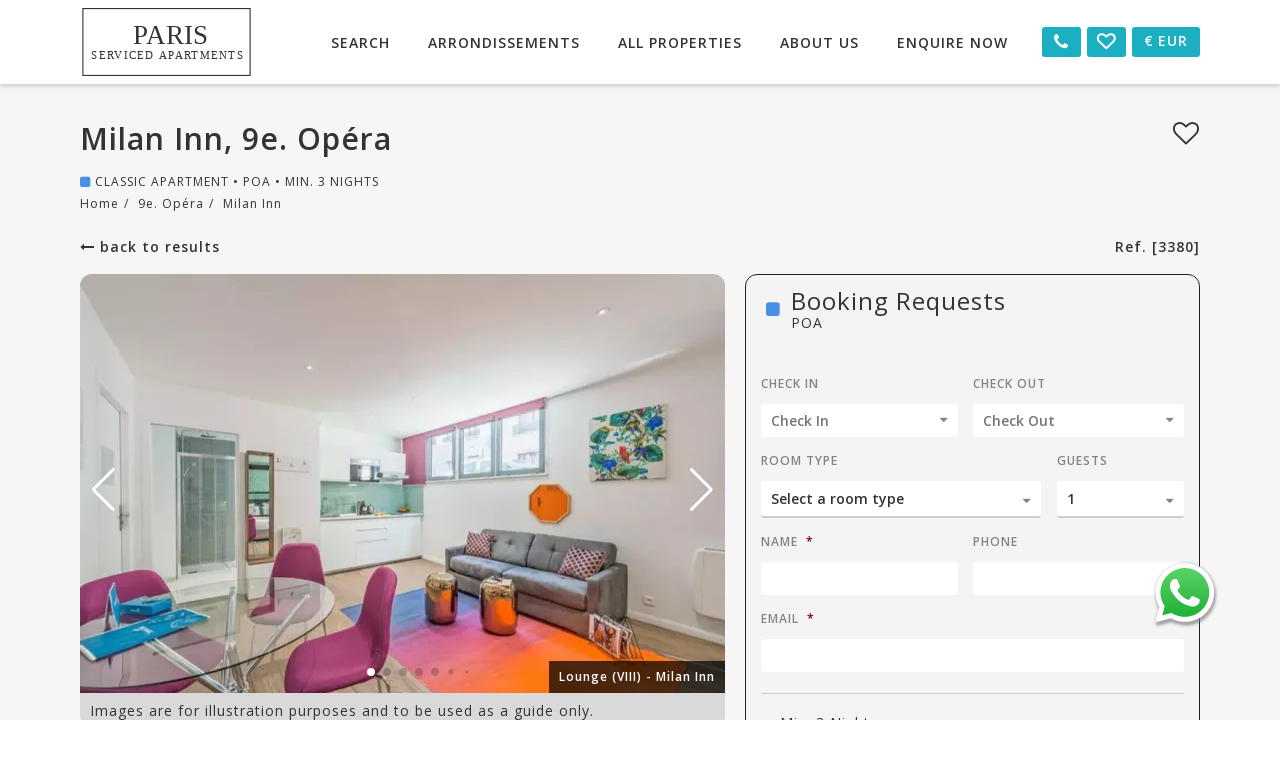

--- FILE ---
content_type: text/html; charset=UTF-8
request_url: https://paris-serviced-apartments.com/property/milan-inn/
body_size: 31700
content:

<!doctype html>
<html lang="en-GB">
<head>

	<meta charset="UTF-8">
<script type="text/javascript">
/* <![CDATA[ */
var gform;gform||(document.addEventListener("gform_main_scripts_loaded",function(){gform.scriptsLoaded=!0}),document.addEventListener("gform/theme/scripts_loaded",function(){gform.themeScriptsLoaded=!0}),window.addEventListener("DOMContentLoaded",function(){gform.domLoaded=!0}),gform={domLoaded:!1,scriptsLoaded:!1,themeScriptsLoaded:!1,isFormEditor:()=>"function"==typeof InitializeEditor,callIfLoaded:function(o){return!(!gform.domLoaded||!gform.scriptsLoaded||!gform.themeScriptsLoaded&&!gform.isFormEditor()||(gform.isFormEditor()&&console.warn("The use of gform.initializeOnLoaded() is deprecated in the form editor context and will be removed in Gravity Forms 3.1."),o(),0))},initializeOnLoaded:function(o){gform.callIfLoaded(o)||(document.addEventListener("gform_main_scripts_loaded",()=>{gform.scriptsLoaded=!0,gform.callIfLoaded(o)}),document.addEventListener("gform/theme/scripts_loaded",()=>{gform.themeScriptsLoaded=!0,gform.callIfLoaded(o)}),window.addEventListener("DOMContentLoaded",()=>{gform.domLoaded=!0,gform.callIfLoaded(o)}))},hooks:{action:{},filter:{}},addAction:function(o,r,e,t){gform.addHook("action",o,r,e,t)},addFilter:function(o,r,e,t){gform.addHook("filter",o,r,e,t)},doAction:function(o){gform.doHook("action",o,arguments)},applyFilters:function(o){return gform.doHook("filter",o,arguments)},removeAction:function(o,r){gform.removeHook("action",o,r)},removeFilter:function(o,r,e){gform.removeHook("filter",o,r,e)},addHook:function(o,r,e,t,n){null==gform.hooks[o][r]&&(gform.hooks[o][r]=[]);var d=gform.hooks[o][r];null==n&&(n=r+"_"+d.length),gform.hooks[o][r].push({tag:n,callable:e,priority:t=null==t?10:t})},doHook:function(r,o,e){var t;if(e=Array.prototype.slice.call(e,1),null!=gform.hooks[r][o]&&((o=gform.hooks[r][o]).sort(function(o,r){return o.priority-r.priority}),o.forEach(function(o){"function"!=typeof(t=o.callable)&&(t=window[t]),"action"==r?t.apply(null,e):e[0]=t.apply(null,e)})),"filter"==r)return e[0]},removeHook:function(o,r,t,n){var e;null!=gform.hooks[o][r]&&(e=(e=gform.hooks[o][r]).filter(function(o,r,e){return!!(null!=n&&n!=o.tag||null!=t&&t!=o.priority)}),gform.hooks[o][r]=e)}});
/* ]]> */
</script>

	<meta name="viewport" content="width=device-width, initial-scale=1">
	<link rel="profile" href="https://gmpg.org/xfn/11">

	<meta name='robots' content='index, follow, max-image-preview:large, max-snippet:-1, max-video-preview:-1' />
	<style>img:is([sizes="auto" i], [sizes^="auto," i]) { contain-intrinsic-size: 3000px 1500px }</style>
	
	<!-- This site is optimized with the Yoast SEO plugin v26.0 - https://yoast.com/wordpress/plugins/seo/ -->
	<title>Milan Inn - Paris Serviced Apartments</title>
	<link rel="canonical" href="https://www.paris-serviced-apartments.com/property/milan-inn/" />
	<meta property="og:locale" content="en_GB" />
	<meta property="og:type" content="article" />
	<meta property="og:title" content="Milan Inn - Paris Serviced Apartments" />
	<meta property="og:url" content="https://www.paris-serviced-apartments.com/property/milan-inn/" />
	<meta property="og:site_name" content="Paris Serviced Apartments" />
	<meta property="article:modified_time" content="2021-01-14T15:42:33+00:00" />
	<meta property="og:image" content="https://cdn.paris-serviced-apartments.com/2020/08/Bedroom-2-I-1.jpg" />
	<meta property="og:image:width" content="1129" />
	<meta property="og:image:height" content="723" />
	<meta property="og:image:type" content="image/jpeg" />
	<meta name="twitter:card" content="summary_large_image" />
	<script type="application/ld+json" class="yoast-schema-graph">{"@context":"https://schema.org","@graph":[{"@type":"WebPage","@id":"https://www.paris-serviced-apartments.com/property/milan-inn/","url":"https://www.paris-serviced-apartments.com/property/milan-inn/","name":"Milan Inn - Paris Serviced Apartments","isPartOf":{"@id":"https://paris-serviced-apartments.com/#website"},"primaryImageOfPage":{"@id":"https://www.paris-serviced-apartments.com/property/milan-inn/#primaryimage"},"image":{"@id":"https://www.paris-serviced-apartments.com/property/milan-inn/#primaryimage"},"thumbnailUrl":"https://cdn.paris-serviced-apartments.com/2020/08/Bedroom-2-I-1.jpg","datePublished":"2020-08-07T12:59:46+00:00","dateModified":"2021-01-14T15:42:33+00:00","breadcrumb":{"@id":"https://www.paris-serviced-apartments.com/property/milan-inn/#breadcrumb"},"inLanguage":"en-GB","potentialAction":[{"@type":"ReadAction","target":["https://www.paris-serviced-apartments.com/property/milan-inn/"]}]},{"@type":"ImageObject","inLanguage":"en-GB","@id":"https://www.paris-serviced-apartments.com/property/milan-inn/#primaryimage","url":"https://cdn.paris-serviced-apartments.com/2020/08/Bedroom-2-I-1.jpg","contentUrl":"https://cdn.paris-serviced-apartments.com/2020/08/Bedroom-2-I-1.jpg","width":1129,"height":723},{"@type":"BreadcrumbList","@id":"https://www.paris-serviced-apartments.com/property/milan-inn/#breadcrumb","itemListElement":[{"@type":"ListItem","position":1,"name":"Home","item":"https://paris-serviced-apartments.com/"},{"@type":"ListItem","position":2,"name":"Properties","item":"https://paris-serviced-apartments.com/property/"},{"@type":"ListItem","position":3,"name":"Milan Inn"}]},{"@type":"WebSite","@id":"https://paris-serviced-apartments.com/#website","url":"https://paris-serviced-apartments.com/","name":"Paris Serviced Apartments","description":"Just another WordPress site","potentialAction":[{"@type":"SearchAction","target":{"@type":"EntryPoint","urlTemplate":"https://paris-serviced-apartments.com/?s={search_term_string}"},"query-input":{"@type":"PropertyValueSpecification","valueRequired":true,"valueName":"search_term_string"}}],"inLanguage":"en-GB"}]}</script>
	<!-- / Yoast SEO plugin. -->


<link rel='dns-prefetch' href='//ajax.googleapis.com' />
<link rel='dns-prefetch' href='//use.fontawesome.com' />
<link rel='dns-prefetch' href='//api.mapbox.com' />
<link rel='dns-prefetch' href='//maxcdn.bootstrapcdn.com' />
<link rel='dns-prefetch' href='//fonts.googleapis.com' />
<link rel="alternate" type="application/rss+xml" title="Paris Serviced Apartments &raquo; Feed" href="https://paris-serviced-apartments.com/feed/" />
<link rel="alternate" type="application/rss+xml" title="Paris Serviced Apartments &raquo; Comments Feed" href="https://paris-serviced-apartments.com/comments/feed/" />
<link rel="alternate" type="application/rss+xml" title="Paris Serviced Apartments &raquo; Milan Inn Comments Feed" href="https://paris-serviced-apartments.com/property/milan-inn/feed/" />
<script type="text/javascript">
/* <![CDATA[ */
window._wpemojiSettings = {"baseUrl":"https:\/\/s.w.org\/images\/core\/emoji\/16.0.1\/72x72\/","ext":".png","svgUrl":"https:\/\/s.w.org\/images\/core\/emoji\/16.0.1\/svg\/","svgExt":".svg","source":{"concatemoji":"https:\/\/paris-serviced-apartments.com\/wordpress\/wp-includes\/js\/wp-emoji-release.min.js?ver=6.8.2"}};
/*! This file is auto-generated */
!function(s,n){var o,i,e;function c(e){try{var t={supportTests:e,timestamp:(new Date).valueOf()};sessionStorage.setItem(o,JSON.stringify(t))}catch(e){}}function p(e,t,n){e.clearRect(0,0,e.canvas.width,e.canvas.height),e.fillText(t,0,0);var t=new Uint32Array(e.getImageData(0,0,e.canvas.width,e.canvas.height).data),a=(e.clearRect(0,0,e.canvas.width,e.canvas.height),e.fillText(n,0,0),new Uint32Array(e.getImageData(0,0,e.canvas.width,e.canvas.height).data));return t.every(function(e,t){return e===a[t]})}function u(e,t){e.clearRect(0,0,e.canvas.width,e.canvas.height),e.fillText(t,0,0);for(var n=e.getImageData(16,16,1,1),a=0;a<n.data.length;a++)if(0!==n.data[a])return!1;return!0}function f(e,t,n,a){switch(t){case"flag":return n(e,"\ud83c\udff3\ufe0f\u200d\u26a7\ufe0f","\ud83c\udff3\ufe0f\u200b\u26a7\ufe0f")?!1:!n(e,"\ud83c\udde8\ud83c\uddf6","\ud83c\udde8\u200b\ud83c\uddf6")&&!n(e,"\ud83c\udff4\udb40\udc67\udb40\udc62\udb40\udc65\udb40\udc6e\udb40\udc67\udb40\udc7f","\ud83c\udff4\u200b\udb40\udc67\u200b\udb40\udc62\u200b\udb40\udc65\u200b\udb40\udc6e\u200b\udb40\udc67\u200b\udb40\udc7f");case"emoji":return!a(e,"\ud83e\udedf")}return!1}function g(e,t,n,a){var r="undefined"!=typeof WorkerGlobalScope&&self instanceof WorkerGlobalScope?new OffscreenCanvas(300,150):s.createElement("canvas"),o=r.getContext("2d",{willReadFrequently:!0}),i=(o.textBaseline="top",o.font="600 32px Arial",{});return e.forEach(function(e){i[e]=t(o,e,n,a)}),i}function t(e){var t=s.createElement("script");t.src=e,t.defer=!0,s.head.appendChild(t)}"undefined"!=typeof Promise&&(o="wpEmojiSettingsSupports",i=["flag","emoji"],n.supports={everything:!0,everythingExceptFlag:!0},e=new Promise(function(e){s.addEventListener("DOMContentLoaded",e,{once:!0})}),new Promise(function(t){var n=function(){try{var e=JSON.parse(sessionStorage.getItem(o));if("object"==typeof e&&"number"==typeof e.timestamp&&(new Date).valueOf()<e.timestamp+604800&&"object"==typeof e.supportTests)return e.supportTests}catch(e){}return null}();if(!n){if("undefined"!=typeof Worker&&"undefined"!=typeof OffscreenCanvas&&"undefined"!=typeof URL&&URL.createObjectURL&&"undefined"!=typeof Blob)try{var e="postMessage("+g.toString()+"("+[JSON.stringify(i),f.toString(),p.toString(),u.toString()].join(",")+"));",a=new Blob([e],{type:"text/javascript"}),r=new Worker(URL.createObjectURL(a),{name:"wpTestEmojiSupports"});return void(r.onmessage=function(e){c(n=e.data),r.terminate(),t(n)})}catch(e){}c(n=g(i,f,p,u))}t(n)}).then(function(e){for(var t in e)n.supports[t]=e[t],n.supports.everything=n.supports.everything&&n.supports[t],"flag"!==t&&(n.supports.everythingExceptFlag=n.supports.everythingExceptFlag&&n.supports[t]);n.supports.everythingExceptFlag=n.supports.everythingExceptFlag&&!n.supports.flag,n.DOMReady=!1,n.readyCallback=function(){n.DOMReady=!0}}).then(function(){return e}).then(function(){var e;n.supports.everything||(n.readyCallback(),(e=n.source||{}).concatemoji?t(e.concatemoji):e.wpemoji&&e.twemoji&&(t(e.twemoji),t(e.wpemoji)))}))}((window,document),window._wpemojiSettings);
/* ]]> */
</script>
<style id='wp-emoji-styles-inline-css' type='text/css'>

	img.wp-smiley, img.emoji {
		display: inline !important;
		border: none !important;
		box-shadow: none !important;
		height: 1em !important;
		width: 1em !important;
		margin: 0 0.07em !important;
		vertical-align: -0.1em !important;
		background: none !important;
		padding: 0 !important;
	}
</style>
<link rel='stylesheet' id='wp-block-library-css' href='https://paris-serviced-apartments.com/wordpress/wp-includes/css/dist/block-library/style.min.css?ver=6.8.2' type='text/css' media='all' />
<style id='classic-theme-styles-inline-css' type='text/css'>
/*! This file is auto-generated */
.wp-block-button__link{color:#fff;background-color:#32373c;border-radius:9999px;box-shadow:none;text-decoration:none;padding:calc(.667em + 2px) calc(1.333em + 2px);font-size:1.125em}.wp-block-file__button{background:#32373c;color:#fff;text-decoration:none}
</style>
<style id='safe-svg-svg-icon-style-inline-css' type='text/css'>
.safe-svg-cover{text-align:center}.safe-svg-cover .safe-svg-inside{display:inline-block;max-width:100%}.safe-svg-cover svg{fill:currentColor;height:100%;max-height:100%;max-width:100%;width:100%}

</style>
<style id='global-styles-inline-css' type='text/css'>
:root{--wp--preset--aspect-ratio--square: 1;--wp--preset--aspect-ratio--4-3: 4/3;--wp--preset--aspect-ratio--3-4: 3/4;--wp--preset--aspect-ratio--3-2: 3/2;--wp--preset--aspect-ratio--2-3: 2/3;--wp--preset--aspect-ratio--16-9: 16/9;--wp--preset--aspect-ratio--9-16: 9/16;--wp--preset--color--black: #000000;--wp--preset--color--cyan-bluish-gray: #abb8c3;--wp--preset--color--white: #ffffff;--wp--preset--color--pale-pink: #f78da7;--wp--preset--color--vivid-red: #cf2e2e;--wp--preset--color--luminous-vivid-orange: #ff6900;--wp--preset--color--luminous-vivid-amber: #fcb900;--wp--preset--color--light-green-cyan: #7bdcb5;--wp--preset--color--vivid-green-cyan: #00d084;--wp--preset--color--pale-cyan-blue: #8ed1fc;--wp--preset--color--vivid-cyan-blue: #0693e3;--wp--preset--color--vivid-purple: #9b51e0;--wp--preset--gradient--vivid-cyan-blue-to-vivid-purple: linear-gradient(135deg,rgba(6,147,227,1) 0%,rgb(155,81,224) 100%);--wp--preset--gradient--light-green-cyan-to-vivid-green-cyan: linear-gradient(135deg,rgb(122,220,180) 0%,rgb(0,208,130) 100%);--wp--preset--gradient--luminous-vivid-amber-to-luminous-vivid-orange: linear-gradient(135deg,rgba(252,185,0,1) 0%,rgba(255,105,0,1) 100%);--wp--preset--gradient--luminous-vivid-orange-to-vivid-red: linear-gradient(135deg,rgba(255,105,0,1) 0%,rgb(207,46,46) 100%);--wp--preset--gradient--very-light-gray-to-cyan-bluish-gray: linear-gradient(135deg,rgb(238,238,238) 0%,rgb(169,184,195) 100%);--wp--preset--gradient--cool-to-warm-spectrum: linear-gradient(135deg,rgb(74,234,220) 0%,rgb(151,120,209) 20%,rgb(207,42,186) 40%,rgb(238,44,130) 60%,rgb(251,105,98) 80%,rgb(254,248,76) 100%);--wp--preset--gradient--blush-light-purple: linear-gradient(135deg,rgb(255,206,236) 0%,rgb(152,150,240) 100%);--wp--preset--gradient--blush-bordeaux: linear-gradient(135deg,rgb(254,205,165) 0%,rgb(254,45,45) 50%,rgb(107,0,62) 100%);--wp--preset--gradient--luminous-dusk: linear-gradient(135deg,rgb(255,203,112) 0%,rgb(199,81,192) 50%,rgb(65,88,208) 100%);--wp--preset--gradient--pale-ocean: linear-gradient(135deg,rgb(255,245,203) 0%,rgb(182,227,212) 50%,rgb(51,167,181) 100%);--wp--preset--gradient--electric-grass: linear-gradient(135deg,rgb(202,248,128) 0%,rgb(113,206,126) 100%);--wp--preset--gradient--midnight: linear-gradient(135deg,rgb(2,3,129) 0%,rgb(40,116,252) 100%);--wp--preset--font-size--small: 13px;--wp--preset--font-size--medium: 20px;--wp--preset--font-size--large: 36px;--wp--preset--font-size--x-large: 42px;--wp--preset--spacing--20: 0.44rem;--wp--preset--spacing--30: 0.67rem;--wp--preset--spacing--40: 1rem;--wp--preset--spacing--50: 1.5rem;--wp--preset--spacing--60: 2.25rem;--wp--preset--spacing--70: 3.38rem;--wp--preset--spacing--80: 5.06rem;--wp--preset--shadow--natural: 6px 6px 9px rgba(0, 0, 0, 0.2);--wp--preset--shadow--deep: 12px 12px 50px rgba(0, 0, 0, 0.4);--wp--preset--shadow--sharp: 6px 6px 0px rgba(0, 0, 0, 0.2);--wp--preset--shadow--outlined: 6px 6px 0px -3px rgba(255, 255, 255, 1), 6px 6px rgba(0, 0, 0, 1);--wp--preset--shadow--crisp: 6px 6px 0px rgba(0, 0, 0, 1);}:where(.is-layout-flex){gap: 0.5em;}:where(.is-layout-grid){gap: 0.5em;}body .is-layout-flex{display: flex;}.is-layout-flex{flex-wrap: wrap;align-items: center;}.is-layout-flex > :is(*, div){margin: 0;}body .is-layout-grid{display: grid;}.is-layout-grid > :is(*, div){margin: 0;}:where(.wp-block-columns.is-layout-flex){gap: 2em;}:where(.wp-block-columns.is-layout-grid){gap: 2em;}:where(.wp-block-post-template.is-layout-flex){gap: 1.25em;}:where(.wp-block-post-template.is-layout-grid){gap: 1.25em;}.has-black-color{color: var(--wp--preset--color--black) !important;}.has-cyan-bluish-gray-color{color: var(--wp--preset--color--cyan-bluish-gray) !important;}.has-white-color{color: var(--wp--preset--color--white) !important;}.has-pale-pink-color{color: var(--wp--preset--color--pale-pink) !important;}.has-vivid-red-color{color: var(--wp--preset--color--vivid-red) !important;}.has-luminous-vivid-orange-color{color: var(--wp--preset--color--luminous-vivid-orange) !important;}.has-luminous-vivid-amber-color{color: var(--wp--preset--color--luminous-vivid-amber) !important;}.has-light-green-cyan-color{color: var(--wp--preset--color--light-green-cyan) !important;}.has-vivid-green-cyan-color{color: var(--wp--preset--color--vivid-green-cyan) !important;}.has-pale-cyan-blue-color{color: var(--wp--preset--color--pale-cyan-blue) !important;}.has-vivid-cyan-blue-color{color: var(--wp--preset--color--vivid-cyan-blue) !important;}.has-vivid-purple-color{color: var(--wp--preset--color--vivid-purple) !important;}.has-black-background-color{background-color: var(--wp--preset--color--black) !important;}.has-cyan-bluish-gray-background-color{background-color: var(--wp--preset--color--cyan-bluish-gray) !important;}.has-white-background-color{background-color: var(--wp--preset--color--white) !important;}.has-pale-pink-background-color{background-color: var(--wp--preset--color--pale-pink) !important;}.has-vivid-red-background-color{background-color: var(--wp--preset--color--vivid-red) !important;}.has-luminous-vivid-orange-background-color{background-color: var(--wp--preset--color--luminous-vivid-orange) !important;}.has-luminous-vivid-amber-background-color{background-color: var(--wp--preset--color--luminous-vivid-amber) !important;}.has-light-green-cyan-background-color{background-color: var(--wp--preset--color--light-green-cyan) !important;}.has-vivid-green-cyan-background-color{background-color: var(--wp--preset--color--vivid-green-cyan) !important;}.has-pale-cyan-blue-background-color{background-color: var(--wp--preset--color--pale-cyan-blue) !important;}.has-vivid-cyan-blue-background-color{background-color: var(--wp--preset--color--vivid-cyan-blue) !important;}.has-vivid-purple-background-color{background-color: var(--wp--preset--color--vivid-purple) !important;}.has-black-border-color{border-color: var(--wp--preset--color--black) !important;}.has-cyan-bluish-gray-border-color{border-color: var(--wp--preset--color--cyan-bluish-gray) !important;}.has-white-border-color{border-color: var(--wp--preset--color--white) !important;}.has-pale-pink-border-color{border-color: var(--wp--preset--color--pale-pink) !important;}.has-vivid-red-border-color{border-color: var(--wp--preset--color--vivid-red) !important;}.has-luminous-vivid-orange-border-color{border-color: var(--wp--preset--color--luminous-vivid-orange) !important;}.has-luminous-vivid-amber-border-color{border-color: var(--wp--preset--color--luminous-vivid-amber) !important;}.has-light-green-cyan-border-color{border-color: var(--wp--preset--color--light-green-cyan) !important;}.has-vivid-green-cyan-border-color{border-color: var(--wp--preset--color--vivid-green-cyan) !important;}.has-pale-cyan-blue-border-color{border-color: var(--wp--preset--color--pale-cyan-blue) !important;}.has-vivid-cyan-blue-border-color{border-color: var(--wp--preset--color--vivid-cyan-blue) !important;}.has-vivid-purple-border-color{border-color: var(--wp--preset--color--vivid-purple) !important;}.has-vivid-cyan-blue-to-vivid-purple-gradient-background{background: var(--wp--preset--gradient--vivid-cyan-blue-to-vivid-purple) !important;}.has-light-green-cyan-to-vivid-green-cyan-gradient-background{background: var(--wp--preset--gradient--light-green-cyan-to-vivid-green-cyan) !important;}.has-luminous-vivid-amber-to-luminous-vivid-orange-gradient-background{background: var(--wp--preset--gradient--luminous-vivid-amber-to-luminous-vivid-orange) !important;}.has-luminous-vivid-orange-to-vivid-red-gradient-background{background: var(--wp--preset--gradient--luminous-vivid-orange-to-vivid-red) !important;}.has-very-light-gray-to-cyan-bluish-gray-gradient-background{background: var(--wp--preset--gradient--very-light-gray-to-cyan-bluish-gray) !important;}.has-cool-to-warm-spectrum-gradient-background{background: var(--wp--preset--gradient--cool-to-warm-spectrum) !important;}.has-blush-light-purple-gradient-background{background: var(--wp--preset--gradient--blush-light-purple) !important;}.has-blush-bordeaux-gradient-background{background: var(--wp--preset--gradient--blush-bordeaux) !important;}.has-luminous-dusk-gradient-background{background: var(--wp--preset--gradient--luminous-dusk) !important;}.has-pale-ocean-gradient-background{background: var(--wp--preset--gradient--pale-ocean) !important;}.has-electric-grass-gradient-background{background: var(--wp--preset--gradient--electric-grass) !important;}.has-midnight-gradient-background{background: var(--wp--preset--gradient--midnight) !important;}.has-small-font-size{font-size: var(--wp--preset--font-size--small) !important;}.has-medium-font-size{font-size: var(--wp--preset--font-size--medium) !important;}.has-large-font-size{font-size: var(--wp--preset--font-size--large) !important;}.has-x-large-font-size{font-size: var(--wp--preset--font-size--x-large) !important;}
:where(.wp-block-post-template.is-layout-flex){gap: 1.25em;}:where(.wp-block-post-template.is-layout-grid){gap: 1.25em;}
:where(.wp-block-columns.is-layout-flex){gap: 2em;}:where(.wp-block-columns.is-layout-grid){gap: 2em;}
:root :where(.wp-block-pullquote){font-size: 1.5em;line-height: 1.6;}
</style>
<link rel='stylesheet' id='serviced-living-group-font-awesome-css' href='https://maxcdn.bootstrapcdn.com/font-awesome/4.7.0/css/font-awesome.min.css?ver=6.8.2' type='text/css' media='all' />
<link rel='stylesheet' id='serviced-living-group-font-css' href='https://fonts.googleapis.com/css?family=Open+Sans%3A400%2C600&#038;ver=6.8.2' type='text/css' media='all' />
<link rel='stylesheet' id='serviced-living-group-bootstrap-css' href='https://paris-serviced-apartments.com/wp-content/themes/serviced-living-group/css/bootstrap.min.css?ver=6.8.2' type='text/css' media='all' />
<link rel='stylesheet' id='serviced-living-group-reset-css' href='https://paris-serviced-apartments.com/wp-content/themes/serviced-living-group/css/reset.css?ver=6.8.2' type='text/css' media='all' />
<link rel='stylesheet' id='serviced-living-group-select2-bootstrap-css' href='https://paris-serviced-apartments.com/wp-content/themes/serviced-living-group/css/select2-bootstrap.min.css?ver=6.8.2' type='text/css' media='all' />
<link rel='stylesheet' id='serviced-living-group-select2-css' href='https://paris-serviced-apartments.com/wp-content/themes/serviced-living-group/css/select2.min.css?ver=6.8.2' type='text/css' media='all' />
<link rel='stylesheet' id='swiper-style-css' href='https://paris-serviced-apartments.com/wp-content/themes/serviced-living-group/css/swiper-bundle.min.css?ver=6.8.2' type='text/css' media='all' />
<link rel='stylesheet' id='mapbox-style-css' href='https://api.mapbox.com/mapbox-gl-js/v2.3.1/mapbox-gl.css?ver=2.3.1' type='text/css' media='' />
<link rel='stylesheet' id='serviced-living-group-style-css' href='https://paris-serviced-apartments.com/wp-content/themes/serviced-living-group/css/style.css?ver=6.8.2' type='text/css' media='all' />
<link rel='stylesheet' id='serviced-living-group-custom-style-css' href='https://paris-serviced-apartments.com/wp-content/themes/serviced-living-group/css/custom-styles.css?ver=6.8.2' type='text/css' media='all' />
<script type="text/javascript" src="https://paris-serviced-apartments.com/wp-content/plugins/lsa-currency-converter/js/js.cookie.js?ver=6.8.2" id="lsa-cookie-js-js"></script>
<script type="text/javascript" src="https://ajax.googleapis.com/ajax/libs/jquery/3.5.1/jquery.min.js" id="jquery-js"></script>
<script type="text/javascript" src="https://paris-serviced-apartments.com/wp-content/plugins/lsa-currency-converter/js/lsa-currency-converter.js?ver=6.8.2" id="lsa-currency-js-js"></script>
<script type="text/javascript" src="https://paris-serviced-apartments.com/wp-content/plugins/lsa-property-favourites/js/js.cookie.js?ver=6.8.2" id="lsa-favourites-cookie-js-js"></script>
<script type="text/javascript" id="lsa-favourites-js-js-extra">
/* <![CDATA[ */
var lsaPropertyFavouritesData = {"cookieKey":"lsa-favourites"};
/* ]]> */
</script>
<script type="text/javascript" src="https://paris-serviced-apartments.com/wp-content/plugins/lsa-property-favourites/js/lsa-property-favourites.js?ver=6.8.2" id="lsa-favourites-js-js"></script>
<script type="text/javascript" src="https://paris-serviced-apartments.com/wp-content/themes/serviced-living-group/js/select2.min.js?ver=6.8.2" id="script-select2-js"></script>
<script type="text/javascript" src="https://api.mapbox.com/mapbox-gl-js/v2.3.1/mapbox-gl.js?ver=2.3.1" id="script-mapbox-js"></script>
<script type="text/javascript" src="https://paris-serviced-apartments.com/wp-content/themes/serviced-living-group/js/swiper-bundle.min.js?ver=6.8.2" id="script-swiper-js"></script>
<link rel="https://api.w.org/" href="https://paris-serviced-apartments.com/wp-json/" /><link rel="EditURI" type="application/rsd+xml" title="RSD" href="https://paris-serviced-apartments.com/wordpress/xmlrpc.php?rsd" />
<meta name="generator" content="WordPress 6.8.2" />
<link rel='shortlink' href='https://paris-serviced-apartments.com/?p=3380' />
<link rel="alternate" title="oEmbed (JSON)" type="application/json+oembed" href="https://paris-serviced-apartments.com/wp-json/oembed/1.0/embed?url=https%3A%2F%2Fparis-serviced-apartments.com%2Fproperty%2Fmilan-inn%2F" />
<link rel="alternate" title="oEmbed (XML)" type="text/xml+oembed" href="https://paris-serviced-apartments.com/wp-json/oembed/1.0/embed?url=https%3A%2F%2Fparis-serviced-apartments.com%2Fproperty%2Fmilan-inn%2F&#038;format=xml" />
	</head>

<body class="wp-singular property-template-default single single-property postid-3380 wp-theme-serviced-living-group">
	
<div id="page" class="site">

	<div class="wrapper">
	<div class="menu-mobile visible-xs visible-sm">
					<div class="menu">
						<ul><li id="menu-item-43189" class="search modal-open menu-item menu-item-type-custom menu-item-object-custom menu-item-43189"><a href="#">Search</a></li>
<li id="menu-item-43188" class="menu-item menu-item-type-post_type menu-item-object-page menu-item-43188"><a href="https://paris-serviced-apartments.com/arrondissements/">Arrondissements</a></li>
<li id="menu-item-94652" class="menu-item menu-item-type-post_type menu-item-object-page menu-item-94652"><a href="https://paris-serviced-apartments.com/all-properties/">All Properties</a></li>
<li id="menu-item-43101" class="menu-item menu-item-type-post_type menu-item-object-page menu-item-43101"><a href="https://paris-serviced-apartments.com/about-us/">About Us</a></li>
<li id="menu-item-43103" class="menu-item menu-item-type-post_type menu-item-object-page menu-item-43103"><a href="https://paris-serviced-apartments.com/enquire-now/">Enquire Now</a></li>
</ul>					</div>
					<div class="boxes">
						<div class="number-box box">
							<div class="title">
								<i class="icon-icon_phone"></i>
							</div>
							<div class="content">
								<div class="number"><a href="tel:+44(0)2080040007">+44 (0)208 004 0007</a></div>
							</div>
						</div>
												<div class="shortlist-box box">
							<div class="title">
								<a href="/shortlist/"><i class="star js-navbar-favourite-star "></i></a>
							</div>
							<div class="content">
								<div class="number">You have <span class="js-favourite-count">0</span> saved <span class="js-favourite-text">properties</span></div>
							</div>
						</div>
																		<div class="currency-box box">
							<div class="title"><a href="#" class="currency  modal-open"><span>€</span><span>EUR</span></a></div>
						</div>
											</div>
				</div>

	<header class="header nav-down nav-shadow pdp-sticky sticky" id="header">
		<div class="container">
			<div class="flex clear">
				<div class="logo">
					<a href="/">
						<img src="https://cdn.paris-serviced-apartments.com/2020/09/inv_paris_serviced_apartments-1.svg" alt="" class="normal">
						<img src="https://cdn.paris-serviced-apartments.com/2020/09/paris_serviced_apartments-2.svg" alt="" class="inv">
					</a>
				</div>
				<div class="menu-toggle-box visible-sm visible-xs">
					<div class="menu-toggle">
							<span class="line first"></span>
							<span class="line second"></span>
							<span class="line third"></span>
					</div>
				</div>
				<div class="menu-back hidden-xs hidden-sm">
					<div class="menu">
					<ul><li class="search modal-open menu-item menu-item-type-custom menu-item-object-custom menu-item-43189"><a href="#">Search</a></li>
<li class="menu-item menu-item-type-post_type menu-item-object-page menu-item-43188"><a href="https://paris-serviced-apartments.com/arrondissements/">Arrondissements</a></li>
<li class="menu-item menu-item-type-post_type menu-item-object-page menu-item-94652"><a href="https://paris-serviced-apartments.com/all-properties/">All Properties</a></li>
<li class="menu-item menu-item-type-post_type menu-item-object-page menu-item-43101"><a href="https://paris-serviced-apartments.com/about-us/">About Us</a></li>
<li class="menu-item menu-item-type-post_type menu-item-object-page menu-item-43103"><a href="https://paris-serviced-apartments.com/enquire-now/">Enquire Now</a></li>
</ul>					</div>
					<div class="boxes">
						<div class="number-box box">
							<div class="title">
								<i class="icon-icon_phone"></i>
							</div>
							<div class="content">
								<div class="number"><a href="tel:+44(0)2080040007">+44(0)208 004 0007</a></div>
							</div>
						</div>
												<div class="shortlist-box box">
							<div class="title">
								<a href="/shortlist/"><i class="star js-navbar-favourite-star "></i></a>
							</div>
							<div class="content">
								<div class="number">You have <span class="js-favourite-count">0</span> saved <span class="js-favourite-text">properties</span></div>
							</div>
						</div>
																		<div class="currency-box box">
							<div class="title"><a href="#" class="currency  modal-open"><span>€</span><span>EUR</span></a></div>
						</div>
											</div>
				</div>
			</div>
		</div>

	</header>

				<style>
				.site{
					background:#F6F6F6;
				}
				.container h1{
					color:#333;
					font-weight:600;

				}
			</style>
						<section class="content about">
			<div class="block banner" style="background:transparent; height: 220px;">
			<div class="page-title">
			<div class="container">
			<div class="maintitle" style="display:flex; align-items:flex-start; justify-content:space-between">
				<h1>
					Milan Inn, 9e. Opéra 
				</h1>
					 
						<i class="star js-favourite" style="display:flex; position:unset; color:#333;" data-property-id="3380"></i>
									</div>
					<div class="plp_subtitle"><i class="fa fa-square classic" aria-hidden="true"></i> Classic Apartment
					 •  
					POA 
					 • 
					Min. 3 Nights			   </div>
				
  <div class="breadcrumbs pdp_breadcrumb">
    <span class="home link"><a href="/">Home</a></span><span class="separator">/</span>
        <span class="home link"><a href="https://paris-serviced-apartments.com/property/milan-inn/">9e. Opéra</a></span><span class="separator">/</span>
                <span class="home link"><a href="https://paris-serviced-apartments.com/property/milan-inn/">Milan Inn</a></span>

  </div>

  
			</div>
		</div>
	</div>
	

          <div class="container no-top">
      	<div class="row">
        <div class="property_heading">
        <a href="javascript:history.back()"><i class="fa fa-long-arrow-left" aria-hidden="true"></i> back to results</a>
        <div style="float:right;">Ref. [3380]</div>
      </div>
		<div class="col-sm-8  col-md-7">

      

      <div class="swiper-container">

<div class="swiper-wrapper property-gallery">

                    <div class="swiper-slide galleryobject">
                                      <a href="https://ik.imagekit.io/gyfrqkz8m6w/psa-bbfn8cqf0lz6/tr:n-property_lightbox/2020/08/Lounge-VIII.jpg" class="group1">
                <span class="galleryitem">
                          <img data-src="https://ik.imagekit.io/gyfrqkz8m6w/psa-bbfn8cqf0lz6/tr:n-property_slider/2020/08/Lounge-VIII.jpg" width="645" height="430" class="swiper-lazy border-r">
                           </span>
                              <div class="title">Lounge (VIII) - Milan Inn</div>
                           
                        </a>
             <div class="swiper-lazy-preloader"></div>
           </div>
                                <div class="swiper-slide galleryobject">
                                      <a href="https://ik.imagekit.io/gyfrqkz8m6w/psa-bbfn8cqf0lz6/tr:n-property_lightbox/2020/08/Kitchenette-VIII.jpg" class="group1">
                <span class="galleryitem">
                          <img data-src="https://ik.imagekit.io/gyfrqkz8m6w/psa-bbfn8cqf0lz6/tr:n-property_slider/2020/08/Kitchenette-VIII.jpg" width="645" height="430" class="swiper-lazy border-r">
                           </span>
                              <div class="title">Kitchenette (VIII) - Milan Inn</div>
                           
                        </a>
             <div class="swiper-lazy-preloader"></div>
           </div>
                                <div class="swiper-slide galleryobject">
                                      <a href="https://ik.imagekit.io/gyfrqkz8m6w/psa-bbfn8cqf0lz6/tr:n-property_lightbox/2020/08/Open-Living-Space-VIII.jpg" class="group1">
                <span class="galleryitem">
                          <img data-src="https://ik.imagekit.io/gyfrqkz8m6w/psa-bbfn8cqf0lz6/tr:n-property_slider/2020/08/Open-Living-Space-VIII.jpg" width="645" height="430" class="swiper-lazy border-r">
                           </span>
                              <div class="title">Open Living Space (VIII) - Milan Inn</div>
                           
                        </a>
             <div class="swiper-lazy-preloader"></div>
           </div>
                                <div class="swiper-slide galleryobject">
                                      <a href="https://ik.imagekit.io/gyfrqkz8m6w/psa-bbfn8cqf0lz6/tr:n-property_lightbox/2020/08/1-Bedroom-VIII.jpg" class="group1">
                <span class="galleryitem">
                          <img data-src="https://ik.imagekit.io/gyfrqkz8m6w/psa-bbfn8cqf0lz6/tr:n-property_slider/2020/08/1-Bedroom-VIII.jpg" width="645" height="430" class="swiper-lazy border-r">
                           </span>
                              <div class="title">1 Bedroom (VIII) - Milan Inn</div>
                           
                        </a>
             <div class="swiper-lazy-preloader"></div>
           </div>
                                <div class="swiper-slide galleryobject">
                                      <a href="https://ik.imagekit.io/gyfrqkz8m6w/psa-bbfn8cqf0lz6/tr:n-property_lightbox/2020/08/Sleeping-Area-VIII.jpg" class="group1">
                <span class="galleryitem">
                          <img data-src="https://ik.imagekit.io/gyfrqkz8m6w/psa-bbfn8cqf0lz6/tr:n-property_slider/2020/08/Sleeping-Area-VIII.jpg" width="645" height="430" class="swiper-lazy border-r">
                           </span>
                              <div class="title">Sleeping Area (VIII) - Milan Inn</div>
                           
                        </a>
             <div class="swiper-lazy-preloader"></div>
           </div>
                                <div class="swiper-slide galleryobject">
                                      <a href="https://ik.imagekit.io/gyfrqkz8m6w/psa-bbfn8cqf0lz6/tr:n-property_lightbox/2020/08/Bathroom-VIII.jpg" class="group1">
                <span class="galleryitem">
                          <img data-src="https://ik.imagekit.io/gyfrqkz8m6w/psa-bbfn8cqf0lz6/tr:n-property_slider/2020/08/Bathroom-VIII.jpg" width="645" height="430" class="swiper-lazy border-r">
                           </span>
                              <div class="title">Bathroom (VIII) - Milan Inn</div>
                           
                        </a>
             <div class="swiper-lazy-preloader"></div>
           </div>
                                <div class="swiper-slide galleryobject">
                                      <a href="https://ik.imagekit.io/gyfrqkz8m6w/psa-bbfn8cqf0lz6/tr:n-property_lightbox/2020/08/Lounge-I-1.jpg" class="group1">
                <span class="galleryitem">
                          <img data-src="https://ik.imagekit.io/gyfrqkz8m6w/psa-bbfn8cqf0lz6/tr:n-property_slider/2020/08/Lounge-I-1.jpg" width="645" height="430" class="swiper-lazy border-r">
                           </span>
                              <div class="title">Lounge (I) - Milan Inn</div>
                           
                        </a>
             <div class="swiper-lazy-preloader"></div>
           </div>
                                <div class="swiper-slide galleryobject">
                                      <a href="https://ik.imagekit.io/gyfrqkz8m6w/psa-bbfn8cqf0lz6/tr:n-property_lightbox/2020/08/Bedroom-1-I-1.jpg" class="group1">
                <span class="galleryitem">
                          <img data-src="https://ik.imagekit.io/gyfrqkz8m6w/psa-bbfn8cqf0lz6/tr:n-property_slider/2020/08/Bedroom-1-I-1.jpg" width="645" height="430" class="swiper-lazy border-r">
                           </span>
                              <div class="title">Bedroom (I) - Milan Inn</div>
                           
                        </a>
             <div class="swiper-lazy-preloader"></div>
           </div>
                                <div class="swiper-slide galleryobject">
                                      <a href="https://ik.imagekit.io/gyfrqkz8m6w/psa-bbfn8cqf0lz6/tr:n-property_lightbox/2020/08/Open-Living-Space-I.jpg" class="group1">
                <span class="galleryitem">
                          <img data-src="https://ik.imagekit.io/gyfrqkz8m6w/psa-bbfn8cqf0lz6/tr:n-property_slider/2020/08/Open-Living-Space-I.jpg" width="645" height="430" class="swiper-lazy border-r">
                           </span>
                              <div class="title">Open Living Space (I) - Milan Inn</div>
                           
                        </a>
             <div class="swiper-lazy-preloader"></div>
           </div>
                                <div class="swiper-slide galleryobject">
                                      <a href="https://ik.imagekit.io/gyfrqkz8m6w/psa-bbfn8cqf0lz6/tr:n-property_lightbox/2020/08/Dining-Area-I-1.jpg" class="group1">
                <span class="galleryitem">
                          <img data-src="https://ik.imagekit.io/gyfrqkz8m6w/psa-bbfn8cqf0lz6/tr:n-property_slider/2020/08/Dining-Area-I-1.jpg" width="645" height="430" class="swiper-lazy border-r">
                           </span>
                              <div class="title">Dining Area (I) - Milan Inn</div>
                           
                        </a>
             <div class="swiper-lazy-preloader"></div>
           </div>
                                <div class="swiper-slide galleryobject">
                                      <a href="https://ik.imagekit.io/gyfrqkz8m6w/psa-bbfn8cqf0lz6/tr:n-property_lightbox/2020/08/Kitchen-I-1.jpg" class="group1">
                <span class="galleryitem">
                          <img data-src="https://ik.imagekit.io/gyfrqkz8m6w/psa-bbfn8cqf0lz6/tr:n-property_slider/2020/08/Kitchen-I-1.jpg" width="645" height="430" class="swiper-lazy border-r">
                           </span>
                              <div class="title">Kitchen (I) - Milan Inn</div>
                           
                        </a>
             <div class="swiper-lazy-preloader"></div>
           </div>
                                <div class="swiper-slide galleryobject">
                                      <a href="https://ik.imagekit.io/gyfrqkz8m6w/psa-bbfn8cqf0lz6/tr:n-property_lightbox/2020/08/Bedroom-2-I-1.jpg" class="group1">
                <span class="galleryitem">
                          <img data-src="https://ik.imagekit.io/gyfrqkz8m6w/psa-bbfn8cqf0lz6/tr:n-property_slider/2020/08/Bedroom-2-I-1.jpg" width="645" height="430" class="swiper-lazy border-r">
                           </span>
                              <div class="title">Bedroom (I) - Milan Inn</div>
                           
                        </a>
             <div class="swiper-lazy-preloader"></div>
           </div>
                                <div class="swiper-slide galleryobject">
                                      <a href="https://ik.imagekit.io/gyfrqkz8m6w/psa-bbfn8cqf0lz6/tr:n-property_lightbox/2020/08/Bathroom-I.jpg" class="group1">
                <span class="galleryitem">
                          <img data-src="https://ik.imagekit.io/gyfrqkz8m6w/psa-bbfn8cqf0lz6/tr:n-property_slider/2020/08/Bathroom-I.jpg" width="645" height="430" class="swiper-lazy border-r">
                           </span>
                              <div class="title">Bathroom (I) - Milan Inn</div>
                           
                        </a>
             <div class="swiper-lazy-preloader"></div>
           </div>
                                <div class="swiper-slide galleryobject">
                                      <a href="https://ik.imagekit.io/gyfrqkz8m6w/psa-bbfn8cqf0lz6/tr:n-property_lightbox/2020/08/Lounge-II-1.jpg" class="group1">
                <span class="galleryitem">
                          <img data-src="https://ik.imagekit.io/gyfrqkz8m6w/psa-bbfn8cqf0lz6/tr:n-property_slider/2020/08/Lounge-II-1.jpg" width="645" height="430" class="swiper-lazy border-r">
                           </span>
                              <div class="title">Lounge (II) - Milan Inn</div>
                           
                        </a>
             <div class="swiper-lazy-preloader"></div>
           </div>
                                <div class="swiper-slide galleryobject">
                                      <a href="https://ik.imagekit.io/gyfrqkz8m6w/psa-bbfn8cqf0lz6/tr:n-property_lightbox/2020/08/Open-Living-Space-II-1.jpg" class="group1">
                <span class="galleryitem">
                          <img data-src="https://ik.imagekit.io/gyfrqkz8m6w/psa-bbfn8cqf0lz6/tr:n-property_slider/2020/08/Open-Living-Space-II-1.jpg" width="645" height="430" class="swiper-lazy border-r">
                           </span>
                              <div class="title">Open Living Space (II) - Milan Inn</div>
                           
                        </a>
             <div class="swiper-lazy-preloader"></div>
           </div>
                                <div class="swiper-slide galleryobject">
                                      <a href="https://ik.imagekit.io/gyfrqkz8m6w/psa-bbfn8cqf0lz6/tr:n-property_lightbox/2020/08/Open-Plan-Living-II.jpg" class="group1">
                <span class="galleryitem">
                          <img data-src="https://ik.imagekit.io/gyfrqkz8m6w/psa-bbfn8cqf0lz6/tr:n-property_slider/2020/08/Open-Plan-Living-II.jpg" width="645" height="430" class="swiper-lazy border-r">
                           </span>
                              <div class="title">Open Plan Living (II) - Milan Inn</div>
                           
                        </a>
             <div class="swiper-lazy-preloader"></div>
           </div>
                                <div class="swiper-slide galleryobject">
                                      <a href="https://ik.imagekit.io/gyfrqkz8m6w/psa-bbfn8cqf0lz6/tr:n-property_lightbox/2020/08/Kitchen-II-1.jpg" class="group1">
                <span class="galleryitem">
                          <img data-src="https://ik.imagekit.io/gyfrqkz8m6w/psa-bbfn8cqf0lz6/tr:n-property_slider/2020/08/Kitchen-II-1.jpg" width="645" height="430" class="swiper-lazy border-r">
                           </span>
                              <div class="title">Kitchen (II) - Milan Inn</div>
                           
                        </a>
             <div class="swiper-lazy-preloader"></div>
           </div>
                                <div class="swiper-slide galleryobject">
                                      <a href="https://ik.imagekit.io/gyfrqkz8m6w/psa-bbfn8cqf0lz6/tr:n-property_lightbox/2020/08/Master-Bedroom-II.jpg" class="group1">
                <span class="galleryitem">
                          <img data-src="https://ik.imagekit.io/gyfrqkz8m6w/psa-bbfn8cqf0lz6/tr:n-property_slider/2020/08/Master-Bedroom-II.jpg" width="645" height="430" class="swiper-lazy border-r">
                           </span>
                              <div class="title">Master Bedroom (II) - Milan Inn</div>
                           
                        </a>
             <div class="swiper-lazy-preloader"></div>
           </div>
                                <div class="swiper-slide galleryobject">
                                      <a href="https://ik.imagekit.io/gyfrqkz8m6w/psa-bbfn8cqf0lz6/tr:n-property_lightbox/2020/08/Bedroom-II.jpg" class="group1">
                <span class="galleryitem">
                          <img data-src="https://ik.imagekit.io/gyfrqkz8m6w/psa-bbfn8cqf0lz6/tr:n-property_slider/2020/08/Bedroom-II.jpg" width="645" height="430" class="swiper-lazy border-r">
                           </span>
                              <div class="title">Bedroom (II) - Milan Inn</div>
                           
                        </a>
             <div class="swiper-lazy-preloader"></div>
           </div>
                                <div class="swiper-slide galleryobject">
                                      <a href="https://ik.imagekit.io/gyfrqkz8m6w/psa-bbfn8cqf0lz6/tr:n-property_lightbox/2020/08/Bathroom-II.jpg" class="group1">
                <span class="galleryitem">
                          <img data-src="https://ik.imagekit.io/gyfrqkz8m6w/psa-bbfn8cqf0lz6/tr:n-property_slider/2020/08/Bathroom-II.jpg" width="645" height="430" class="swiper-lazy border-r">
                           </span>
                              <div class="title">Bathroom (II) - Milan Inn</div>
                           
                        </a>
             <div class="swiper-lazy-preloader"></div>
           </div>
                                <div class="swiper-slide galleryobject">
                                      <a href="https://ik.imagekit.io/gyfrqkz8m6w/psa-bbfn8cqf0lz6/tr:n-property_lightbox/2020/08/Open-Living-Space-III.jpg" class="group1">
                <span class="galleryitem">
                          <img data-src="https://ik.imagekit.io/gyfrqkz8m6w/psa-bbfn8cqf0lz6/tr:n-property_slider/2020/08/Open-Living-Space-III.jpg" width="645" height="430" class="swiper-lazy border-r">
                           </span>
                              <div class="title">Open Living Space (III) - Milan Inn</div>
                           
                        </a>
             <div class="swiper-lazy-preloader"></div>
           </div>
                                <div class="swiper-slide galleryobject">
                                      <a href="https://ik.imagekit.io/gyfrqkz8m6w/psa-bbfn8cqf0lz6/tr:n-property_lightbox/2020/08/Dinging-Area-III.jpg" class="group1">
                <span class="galleryitem">
                          <img data-src="https://ik.imagekit.io/gyfrqkz8m6w/psa-bbfn8cqf0lz6/tr:n-property_slider/2020/08/Dinging-Area-III.jpg" width="645" height="430" class="swiper-lazy border-r">
                           </span>
                              <div class="title">Dinging Area (III) - Milan Inn</div>
                           
                        </a>
             <div class="swiper-lazy-preloader"></div>
           </div>
                                <div class="swiper-slide galleryobject">
                                      <a href="https://ik.imagekit.io/gyfrqkz8m6w/psa-bbfn8cqf0lz6/tr:n-property_lightbox/2020/08/Kitchen-III-1.jpg" class="group1">
                <span class="galleryitem">
                          <img data-src="https://ik.imagekit.io/gyfrqkz8m6w/psa-bbfn8cqf0lz6/tr:n-property_slider/2020/08/Kitchen-III-1.jpg" width="645" height="430" class="swiper-lazy border-r">
                           </span>
                              <div class="title">Kitchen (III) - Milan Inn</div>
                           
                        </a>
             <div class="swiper-lazy-preloader"></div>
           </div>
                                <div class="swiper-slide galleryobject">
                                      <a href="https://ik.imagekit.io/gyfrqkz8m6w/psa-bbfn8cqf0lz6/tr:n-property_lightbox/2020/08/Bedroom-III-1.jpg" class="group1">
                <span class="galleryitem">
                          <img data-src="https://ik.imagekit.io/gyfrqkz8m6w/psa-bbfn8cqf0lz6/tr:n-property_slider/2020/08/Bedroom-III-1.jpg" width="645" height="430" class="swiper-lazy border-r">
                           </span>
                              <div class="title">Bedroom (III) - Milan Inn</div>
                           
                        </a>
             <div class="swiper-lazy-preloader"></div>
           </div>
                                <div class="swiper-slide galleryobject">
                                      <a href="https://ik.imagekit.io/gyfrqkz8m6w/psa-bbfn8cqf0lz6/tr:n-property_lightbox/2020/08/Bedroom-2-III.jpg" class="group1">
                <span class="galleryitem">
                          <img data-src="https://ik.imagekit.io/gyfrqkz8m6w/psa-bbfn8cqf0lz6/tr:n-property_slider/2020/08/Bedroom-2-III.jpg" width="645" height="430" class="swiper-lazy border-r">
                           </span>
                              <div class="title">Bedroom (III) - Milan Inn</div>
                           
                        </a>
             <div class="swiper-lazy-preloader"></div>
           </div>
                                <div class="swiper-slide galleryobject">
                                      <a href="https://ik.imagekit.io/gyfrqkz8m6w/psa-bbfn8cqf0lz6/tr:n-property_lightbox/2020/08/Twin-Bedroom-III.jpg" class="group1">
                <span class="galleryitem">
                          <img data-src="https://ik.imagekit.io/gyfrqkz8m6w/psa-bbfn8cqf0lz6/tr:n-property_slider/2020/08/Twin-Bedroom-III.jpg" width="645" height="430" class="swiper-lazy border-r">
                           </span>
                              <div class="title">Twin Bedroom (III) - Milan Inn</div>
                           
                        </a>
             <div class="swiper-lazy-preloader"></div>
           </div>
                                <div class="swiper-slide galleryobject">
                                      <a href="https://ik.imagekit.io/gyfrqkz8m6w/psa-bbfn8cqf0lz6/tr:n-property_lightbox/2020/08/Bathrooom-III.jpg" class="group1">
                <span class="galleryitem">
                          <img data-src="https://ik.imagekit.io/gyfrqkz8m6w/psa-bbfn8cqf0lz6/tr:n-property_slider/2020/08/Bathrooom-III.jpg" width="645" height="430" class="swiper-lazy border-r">
                           </span>
                              <div class="title">Bathroom (III) - Milan Inn</div>
                           
                        </a>
             <div class="swiper-lazy-preloader"></div>
           </div>
                                <div class="swiper-slide galleryobject">
                                      <a href="https://ik.imagekit.io/gyfrqkz8m6w/psa-bbfn8cqf0lz6/tr:n-property_lightbox/2020/08/Lounge-IV-1.jpg" class="group1">
                <span class="galleryitem">
                          <img data-src="https://ik.imagekit.io/gyfrqkz8m6w/psa-bbfn8cqf0lz6/tr:n-property_slider/2020/08/Lounge-IV-1.jpg" width="645" height="430" class="swiper-lazy border-r">
                           </span>
                              <div class="title">Lounge (IV) - Milan Inn</div>
                           
                        </a>
             <div class="swiper-lazy-preloader"></div>
           </div>
                                <div class="swiper-slide galleryobject">
                                      <a href="https://ik.imagekit.io/gyfrqkz8m6w/psa-bbfn8cqf0lz6/tr:n-property_lightbox/2020/08/Living-Area-IV.jpg" class="group1">
                <span class="galleryitem">
                          <img data-src="https://ik.imagekit.io/gyfrqkz8m6w/psa-bbfn8cqf0lz6/tr:n-property_slider/2020/08/Living-Area-IV.jpg" width="645" height="430" class="swiper-lazy border-r">
                           </span>
                              <div class="title">Living Area (IV) - Milan Inn</div>
                           
                        </a>
             <div class="swiper-lazy-preloader"></div>
           </div>
                                <div class="swiper-slide galleryobject">
                                      <a href="https://ik.imagekit.io/gyfrqkz8m6w/psa-bbfn8cqf0lz6/tr:n-property_lightbox/2020/08/Dining-Area-IV.jpg" class="group1">
                <span class="galleryitem">
                          <img data-src="https://ik.imagekit.io/gyfrqkz8m6w/psa-bbfn8cqf0lz6/tr:n-property_slider/2020/08/Dining-Area-IV.jpg" width="645" height="430" class="swiper-lazy border-r">
                           </span>
                              <div class="title">Dining Area (IV) - Milan Inn</div>
                           
                        </a>
             <div class="swiper-lazy-preloader"></div>
           </div>
                                <div class="swiper-slide galleryobject">
                                      <a href="https://ik.imagekit.io/gyfrqkz8m6w/psa-bbfn8cqf0lz6/tr:n-property_lightbox/2020/08/Kitchen-IV-1.jpg" class="group1">
                <span class="galleryitem">
                          <img data-src="https://ik.imagekit.io/gyfrqkz8m6w/psa-bbfn8cqf0lz6/tr:n-property_slider/2020/08/Kitchen-IV-1.jpg" width="645" height="430" class="swiper-lazy border-r">
                           </span>
                              <div class="title">Kitchen (IV) - Milan Inn</div>
                           
                        </a>
             <div class="swiper-lazy-preloader"></div>
           </div>
                                <div class="swiper-slide galleryobject">
                                      <a href="https://ik.imagekit.io/gyfrqkz8m6w/psa-bbfn8cqf0lz6/tr:n-property_lightbox/2020/08/Bedroom-IV.jpg" class="group1">
                <span class="galleryitem">
                          <img data-src="https://ik.imagekit.io/gyfrqkz8m6w/psa-bbfn8cqf0lz6/tr:n-property_slider/2020/08/Bedroom-IV.jpg" width="645" height="430" class="swiper-lazy border-r">
                           </span>
                              <div class="title">Bedroom (IV) - Milan Inn</div>
                           
                        </a>
             <div class="swiper-lazy-preloader"></div>
           </div>
                                <div class="swiper-slide galleryobject">
                                      <a href="https://ik.imagekit.io/gyfrqkz8m6w/psa-bbfn8cqf0lz6/tr:n-property_lightbox/2020/08/Master-Bedroom-IV.jpg" class="group1">
                <span class="galleryitem">
                          <img data-src="https://ik.imagekit.io/gyfrqkz8m6w/psa-bbfn8cqf0lz6/tr:n-property_slider/2020/08/Master-Bedroom-IV.jpg" width="645" height="430" class="swiper-lazy border-r">
                           </span>
                              <div class="title">Master Bedroom (IV) - Milan Inn</div>
                           
                        </a>
             <div class="swiper-lazy-preloader"></div>
           </div>
                                <div class="swiper-slide galleryobject">
                                      <a href="https://ik.imagekit.io/gyfrqkz8m6w/psa-bbfn8cqf0lz6/tr:n-property_lightbox/2020/08/Twin-Bedroom-IV.jpg" class="group1">
                <span class="galleryitem">
                          <img data-src="https://ik.imagekit.io/gyfrqkz8m6w/psa-bbfn8cqf0lz6/tr:n-property_slider/2020/08/Twin-Bedroom-IV.jpg" width="645" height="430" class="swiper-lazy border-r">
                           </span>
                              <div class="title">Twin Bedroom (IV) - Milan Inn</div>
                           
                        </a>
             <div class="swiper-lazy-preloader"></div>
           </div>
                                <div class="swiper-slide galleryobject">
                                      <a href="https://ik.imagekit.io/gyfrqkz8m6w/psa-bbfn8cqf0lz6/tr:n-property_lightbox/2020/08/Bathroom-IV.jpg" class="group1">
                <span class="galleryitem">
                          <img data-src="https://ik.imagekit.io/gyfrqkz8m6w/psa-bbfn8cqf0lz6/tr:n-property_slider/2020/08/Bathroom-IV.jpg" width="645" height="430" class="swiper-lazy border-r">
                           </span>
                              <div class="title">Bathroom (IV) - Milan Inn</div>
                           
                        </a>
             <div class="swiper-lazy-preloader"></div>
           </div>
                                <div class="swiper-slide galleryobject">
                                      <a href="https://ik.imagekit.io/gyfrqkz8m6w/psa-bbfn8cqf0lz6/tr:n-property_lightbox/2020/08/Living-Space-V.jpg" class="group1">
                <span class="galleryitem">
                          <img data-src="https://ik.imagekit.io/gyfrqkz8m6w/psa-bbfn8cqf0lz6/tr:n-property_slider/2020/08/Living-Space-V.jpg" width="645" height="430" class="swiper-lazy border-r">
                           </span>
                              <div class="title">Living Space (V) - Milan Inn</div>
                           
                        </a>
             <div class="swiper-lazy-preloader"></div>
           </div>
                                <div class="swiper-slide galleryobject">
                                      <a href="https://ik.imagekit.io/gyfrqkz8m6w/psa-bbfn8cqf0lz6/tr:n-property_lightbox/2020/08/Dining-Area-V.jpg" class="group1">
                <span class="galleryitem">
                          <img data-src="https://ik.imagekit.io/gyfrqkz8m6w/psa-bbfn8cqf0lz6/tr:n-property_slider/2020/08/Dining-Area-V.jpg" width="645" height="430" class="swiper-lazy border-r">
                           </span>
                              <div class="title">Dining Area (V) - Milan Inn</div>
                           
                        </a>
             <div class="swiper-lazy-preloader"></div>
           </div>
                                <div class="swiper-slide galleryobject">
                                      <a href="https://ik.imagekit.io/gyfrqkz8m6w/psa-bbfn8cqf0lz6/tr:n-property_lightbox/2020/08/Kitchen-V.jpg" class="group1">
                <span class="galleryitem">
                          <img data-src="https://ik.imagekit.io/gyfrqkz8m6w/psa-bbfn8cqf0lz6/tr:n-property_slider/2020/08/Kitchen-V.jpg" width="645" height="430" class="swiper-lazy border-r">
                           </span>
                              <div class="title">Kitchen (V) - Milan Inn</div>
                           
                        </a>
             <div class="swiper-lazy-preloader"></div>
           </div>
                                <div class="swiper-slide galleryobject">
                                      <a href="https://ik.imagekit.io/gyfrqkz8m6w/psa-bbfn8cqf0lz6/tr:n-property_lightbox/2020/08/Master-Bedroom-V.jpg" class="group1">
                <span class="galleryitem">
                          <img data-src="https://ik.imagekit.io/gyfrqkz8m6w/psa-bbfn8cqf0lz6/tr:n-property_slider/2020/08/Master-Bedroom-V.jpg" width="645" height="430" class="swiper-lazy border-r">
                           </span>
                              <div class="title">Master Bedroom (V) - Milan Inn</div>
                           
                        </a>
             <div class="swiper-lazy-preloader"></div>
           </div>
                                <div class="swiper-slide galleryobject">
                                      <a href="https://ik.imagekit.io/gyfrqkz8m6w/psa-bbfn8cqf0lz6/tr:n-property_lightbox/2020/08/Bedroom-V.jpg" class="group1">
                <span class="galleryitem">
                          <img data-src="https://ik.imagekit.io/gyfrqkz8m6w/psa-bbfn8cqf0lz6/tr:n-property_slider/2020/08/Bedroom-V.jpg" width="645" height="430" class="swiper-lazy border-r">
                           </span>
                              <div class="title">Bedroom (V) - Milan Inn</div>
                           
                        </a>
             <div class="swiper-lazy-preloader"></div>
           </div>
                                <div class="swiper-slide galleryobject">
                                      <a href="https://ik.imagekit.io/gyfrqkz8m6w/psa-bbfn8cqf0lz6/tr:n-property_lightbox/2020/08/Twin-Bedroom-V.jpg" class="group1">
                <span class="galleryitem">
                          <img data-src="https://ik.imagekit.io/gyfrqkz8m6w/psa-bbfn8cqf0lz6/tr:n-property_slider/2020/08/Twin-Bedroom-V.jpg" width="645" height="430" class="swiper-lazy border-r">
                           </span>
                              <div class="title">Twin Bedroom (V) - Milan Inn</div>
                           
                        </a>
             <div class="swiper-lazy-preloader"></div>
           </div>
                                <div class="swiper-slide galleryobject">
                                      <a href="https://ik.imagekit.io/gyfrqkz8m6w/psa-bbfn8cqf0lz6/tr:n-property_lightbox/2020/08/Bathroom-V.jpg" class="group1">
                <span class="galleryitem">
                          <img data-src="https://ik.imagekit.io/gyfrqkz8m6w/psa-bbfn8cqf0lz6/tr:n-property_slider/2020/08/Bathroom-V.jpg" width="645" height="430" class="swiper-lazy border-r">
                           </span>
                              <div class="title">Bathroom (V) - Milan Inn</div>
                           
                        </a>
             <div class="swiper-lazy-preloader"></div>
           </div>
                                <div class="swiper-slide galleryobject">
                                      <a href="https://ik.imagekit.io/gyfrqkz8m6w/psa-bbfn8cqf0lz6/tr:n-property_lightbox/2020/08/Master-Bedroom-VI.jpg" class="group1">
                <span class="galleryitem">
                          <img data-src="https://ik.imagekit.io/gyfrqkz8m6w/psa-bbfn8cqf0lz6/tr:n-property_slider/2020/08/Master-Bedroom-VI.jpg" width="645" height="430" class="swiper-lazy border-r">
                           </span>
                              <div class="title">Master Bedroom (VI) - Milan Inn</div>
                           
                        </a>
             <div class="swiper-lazy-preloader"></div>
           </div>
                                <div class="swiper-slide galleryobject">
                                      <a href="https://ik.imagekit.io/gyfrqkz8m6w/psa-bbfn8cqf0lz6/tr:n-property_lightbox/2020/08/Bedroom-VI.jpg" class="group1">
                <span class="galleryitem">
                          <img data-src="https://ik.imagekit.io/gyfrqkz8m6w/psa-bbfn8cqf0lz6/tr:n-property_slider/2020/08/Bedroom-VI.jpg" width="645" height="430" class="swiper-lazy border-r">
                           </span>
                              <div class="title">Bedroom (VI) - Milan Inn</div>
                           
                        </a>
             <div class="swiper-lazy-preloader"></div>
           </div>
                                <div class="swiper-slide galleryobject">
                                      <a href="https://ik.imagekit.io/gyfrqkz8m6w/psa-bbfn8cqf0lz6/tr:n-property_lightbox/2020/08/Living-Space-VI.jpg" class="group1">
                <span class="galleryitem">
                          <img data-src="https://ik.imagekit.io/gyfrqkz8m6w/psa-bbfn8cqf0lz6/tr:n-property_slider/2020/08/Living-Space-VI.jpg" width="645" height="430" class="swiper-lazy border-r">
                           </span>
                              <div class="title">Living Space (VI) - Milan Inn</div>
                           
                        </a>
             <div class="swiper-lazy-preloader"></div>
           </div>
                                <div class="swiper-slide galleryobject">
                                      <a href="https://ik.imagekit.io/gyfrqkz8m6w/psa-bbfn8cqf0lz6/tr:n-property_lightbox/2020/08/Lounge-VI.jpg" class="group1">
                <span class="galleryitem">
                          <img data-src="https://ik.imagekit.io/gyfrqkz8m6w/psa-bbfn8cqf0lz6/tr:n-property_slider/2020/08/Lounge-VI.jpg" width="645" height="430" class="swiper-lazy border-r">
                           </span>
                              <div class="title">Lounge (VI) - Milan Inn</div>
                           
                        </a>
             <div class="swiper-lazy-preloader"></div>
           </div>
                                <div class="swiper-slide galleryobject">
                                      <a href="https://ik.imagekit.io/gyfrqkz8m6w/psa-bbfn8cqf0lz6/tr:n-property_lightbox/2020/08/Dining-Area-VI.jpg" class="group1">
                <span class="galleryitem">
                          <img data-src="https://ik.imagekit.io/gyfrqkz8m6w/psa-bbfn8cqf0lz6/tr:n-property_slider/2020/08/Dining-Area-VI.jpg" width="645" height="430" class="swiper-lazy border-r">
                           </span>
                              <div class="title">Dining Area (VI) - Milan Inn</div>
                           
                        </a>
             <div class="swiper-lazy-preloader"></div>
           </div>
                                <div class="swiper-slide galleryobject">
                                      <a href="https://ik.imagekit.io/gyfrqkz8m6w/psa-bbfn8cqf0lz6/tr:n-property_lightbox/2020/08/Kitchen-VI.jpg" class="group1">
                <span class="galleryitem">
                          <img data-src="https://ik.imagekit.io/gyfrqkz8m6w/psa-bbfn8cqf0lz6/tr:n-property_slider/2020/08/Kitchen-VI.jpg" width="645" height="430" class="swiper-lazy border-r">
                           </span>
                              <div class="title">Kitchen (VI) - Milan Inn</div>
                           
                        </a>
             <div class="swiper-lazy-preloader"></div>
           </div>
                                <div class="swiper-slide galleryobject">
                                      <a href="https://ik.imagekit.io/gyfrqkz8m6w/psa-bbfn8cqf0lz6/tr:n-property_lightbox/2020/08/Bedroom-3-VI.jpg" class="group1">
                <span class="galleryitem">
                          <img data-src="https://ik.imagekit.io/gyfrqkz8m6w/psa-bbfn8cqf0lz6/tr:n-property_slider/2020/08/Bedroom-3-VI.jpg" width="645" height="430" class="swiper-lazy border-r">
                           </span>
                              <div class="title">Bedroom (VI) - Milan Inn</div>
                           
                        </a>
             <div class="swiper-lazy-preloader"></div>
           </div>
                                <div class="swiper-slide galleryobject">
                                      <a href="https://ik.imagekit.io/gyfrqkz8m6w/psa-bbfn8cqf0lz6/tr:n-property_lightbox/2020/08/Twin-Bedroom-VI.jpg" class="group1">
                <span class="galleryitem">
                          <img data-src="https://ik.imagekit.io/gyfrqkz8m6w/psa-bbfn8cqf0lz6/tr:n-property_slider/2020/08/Twin-Bedroom-VI.jpg" width="645" height="430" class="swiper-lazy border-r">
                           </span>
                              <div class="title">Twin Bedroom (VI) - Milan Inn</div>
                           
                        </a>
             <div class="swiper-lazy-preloader"></div>
           </div>
                                <div class="swiper-slide galleryobject">
                                      <a href="https://ik.imagekit.io/gyfrqkz8m6w/psa-bbfn8cqf0lz6/tr:n-property_lightbox/2020/08/Bathroom-VI.jpg" class="group1">
                <span class="galleryitem">
                          <img data-src="https://ik.imagekit.io/gyfrqkz8m6w/psa-bbfn8cqf0lz6/tr:n-property_slider/2020/08/Bathroom-VI.jpg" width="645" height="430" class="swiper-lazy border-r">
                           </span>
                              <div class="title">Bathroom (VI) - Milan Inn</div>
                           
                        </a>
             <div class="swiper-lazy-preloader"></div>
           </div>
              
</div>
<!-- Add Pagination -->
<div class="swiper-button-next swiper-button-white"></div>
<div class="swiper-button-prev swiper-button-white"></div>
<div class="swiper-pagination swiper-pagination-white"></div>

</div>




					<p class="galleryNotification">Images are for illustration purposes and to be used as a guide only.</p>
					<div class="sep-line"></div>
          

          
<div class="columns-section rowflex sect info">
	
			<p>
			<img src="https://paris-serviced-apartments.com/wp-content/themes/serviced-living-group/img/svg/icon_people.svg" />
			3 - 10			 Guests		</p>
			
			<p>
			<img src="https://paris-serviced-apartments.com/wp-content/themes/serviced-living-group/img/svg/icon_bed.svg" />
			1 - 6			 Bedrooms		</p>
		
	
</div>

          
          <div class="mobile_pdp_info visible-xs">
            


            
            <div class="btn_group">
              <a class="btn mobile_booking" href="/enquire-now/?reason=booking&property_name=Milan Inn" class="enquire">ENQUIRE NOW</a>
                        </a>
          </div>
        </div>
        
          <div class="sep-line"></div>
			<div class="textwithhead-section sect">
				<h3 class="text-primary">Description</h3>
        <p><p>In the romantic Saint-Lazare district, Milan Inn apartment offer each guest the comfort of home whilst indulging you in a classic Parisian experience. In this upscale neighbourhood of Paris, you be surrounded by local shops, restaurants and cultural attraction all within walking distance including Galeries Lafayette and Casino de Paris.</p></p><p><p>Each of Milan Inn&#8217;s apartments are designed for absolute comfort of every guest, each with a quirk of their own giving a completely unique style. Perfect for families and groups, these dazzling apartments will not only charm the whole family, but will also provided you with the home away from home you never knew you were missing in the heart of Paris.</p></p>
                <div class="checkinout">
          <ul>
            <li>Check in after 16:00</li>
            <li>Check out before 11:00</li>
          </ul>
        </div>
      
			</div><!-- text-with-head -->

      <div class="sep-line"></div>

			
              <div class="plp_section sect">
        <div class="title text-primary">
            Featured Amenities
          </div>
        <div class="columns-section rowflex ">
          
          <div class="column">
            <ul>
                              <li>Internet</li>
                          </ul>
          </div>
        </div><!-- columns-section -->
              </div>
    <div class="sep-line"></div>
    
				          <div class="plp_section sect">
          <div class="title text-primary">
							Amenities
						</div>
					<div class="columns-section rowflex">
						
						<div class="column">
							<ul>
																	<li>Lift Access</li>
																	<li>Free WiFi</li>
																	<li>TV</li>
																	<li>Kitchenette</li>
																	<li>Fully Equipped Modern Kitchen</li>
																	<li>Lift</li>
																	<li>Hairdryer</li>
																	<li>Baby Cot and Highchair (on request)</li>
																	<li>Personal Safe</li>
																	<li>Balcony (In some)</li>
																	<li>Duplex Apartment</li>
																	<li>Walk In Shower</li>
																	<li>Washing Machine</li>
																	<li>Freezer</li>
																	<li>Refrigerator</li>
																	<li>Stove</li>
																	<li>Toaster</li>
																	<li>Shower</li>
																	<li>Kettle</li>
																	<li>Iron & ironing board</li>
																	<li>Towels</li>
																	<li>Microwave</li>
																	<li>Washer</li>
																	<li>Internet</li>
																	<li>Hair Dryer</li>
																	<li>Iron</li>
																	<li>Ironing Board</li>
																	<li>Washing machine</li>
																	<li>Sofabed</li>
																	<li>Fridge</li>
																	<li>Espresso Machine</li>
															</ul>
						</div>
                </div>
					</div><!-- columns-section -->
			<div class="sep-line"></div>
			
      <div class="plp_section sect">
<div class="title text-primary">
      Nearest Stations
    </div>
  <div class="columns-section rowflex stations">
    
    <div class="column">
      <ul>
                <li>
                    <span>
            Liège (0.09 Miles)
          </span>
        </li>
            <li>
                    <span>
            Trinité d'Estienne d'Orves (0.24 Miles)
          </span>
        </li>
            <li>
                    <span>
            Saint-Lazare (0.28 Miles)
          </span>
        </li>
            <li>
                    <span>
            Europe (0.29 Miles)
          </span>
        </li>
          </ul>
    </div>
  </div>
          </div>

  <div class="sep-line"></div>

			
<div class="sect acc">
    <div class="acc-title ">
      <span>VIEW RATES</span>
    </div>
    <div class="acc-content mob ">
        <h2>Rates</h2>
        <p>
          The rates in the table below are guide prices and may differ from the actual prices quoted to you upon enquiry.
        </p>
        <div class="table rates hidden-xs">
          <div class="line head rowflex">
              <div class="text-cell">
                <div class="title">* Rates are from prices</div>
              </div>
              <div class="numbers-cell"><span class="numb">3-6</span><br>Nights</div>
              <div class="numbers-cell"><span class="numb">7-28</span><br>Nights</div>
              <div class="numbers-cell"><span class="numb">29-89</span><br>Nights</div>
              <div class="numbers-cell"><span class="numb">90+</span><br>Nights</div>
                        </div>

        <div class="line rowflex">
          <div class="text-cell">
            <div class="title text-primary">1 Bedroom 1 Bathroom (VIII)</div>
            <div class="desc">Max. 3 Guests</div>
          </div>


                      <div class="numbers-cell"><span class="numb">-</span></div>
          
                      <div class="numbers-cell"><span class="numb">-</span></div>
          
                      <div class="numbers-cell"><span class="numb">-</span></div>
          
                      <div class="numbers-cell"><span class="numb">-</span></div>
          
          

      </div>

            <div class="line rowflex">
          <div class="text-cell">
            <div class="title text-primary">2 Bedroom 1 Bathroom (I)</div>
            <div class="desc">Max. 6 Guests</div>
          </div>


                      <div class="numbers-cell"><span class="numb">-</span></div>
          
                      <div class="numbers-cell"><span class="numb">-</span></div>
          
                      <div class="numbers-cell"><span class="numb">-</span></div>
          
                      <div class="numbers-cell"><span class="numb">-</span></div>
          
          

      </div>

            <div class="line rowflex">
          <div class="text-cell">
            <div class="title text-primary">2 Bedroom 1 Bathroom (II)</div>
            <div class="desc">Max. 6 Guests</div>
          </div>


                      <div class="numbers-cell"><span class="numb">-</span></div>
          
                      <div class="numbers-cell"><span class="numb">-</span></div>
          
                      <div class="numbers-cell"><span class="numb">-</span></div>
          
                      <div class="numbers-cell"><span class="numb">-</span></div>
          
          

      </div>

            <div class="line rowflex">
          <div class="text-cell">
            <div class="title text-primary">3 Bedroom 1 Bathroom (III)</div>
            <div class="desc">Max. 8 Guests</div>
          </div>


                      <div class="numbers-cell"><span class="numb">-</span></div>
          
                      <div class="numbers-cell"><span class="numb">-</span></div>
          
                      <div class="numbers-cell"><span class="numb">-</span></div>
          
                      <div class="numbers-cell"><span class="numb">-</span></div>
          
          

      </div>

            <div class="line rowflex">
          <div class="text-cell">
            <div class="title text-primary">3 Bedroom 1 Bathroom (IV)</div>
            <div class="desc">Max. 8 Guests</div>
          </div>


                      <div class="numbers-cell"><span class="numb">-</span></div>
          
                      <div class="numbers-cell"><span class="numb">-</span></div>
          
                      <div class="numbers-cell"><span class="numb">-</span></div>
          
                      <div class="numbers-cell"><span class="numb">-</span></div>
          
          

      </div>

            <div class="line rowflex">
          <div class="text-cell">
            <div class="title text-primary">3 Bedroom 1 Bathroom (V)</div>
            <div class="desc">Max. 8 Guests</div>
          </div>


                      <div class="numbers-cell"><span class="numb">-</span></div>
          
                      <div class="numbers-cell"><span class="numb">-</span></div>
          
                      <div class="numbers-cell"><span class="numb">-</span></div>
          
                      <div class="numbers-cell"><span class="numb">-</span></div>
          
          

      </div>

            <div class="line rowflex">
          <div class="text-cell">
            <div class="title text-primary">4 Bedroom 2 Bathroom (VI)</div>
            <div class="desc">Max. 10 Guests</div>
          </div>


                      <div class="numbers-cell"><span class="numb">-</span></div>
          
                      <div class="numbers-cell"><span class="numb">-</span></div>
          
                      <div class="numbers-cell"><span class="numb">-</span></div>
          
                      <div class="numbers-cell"><span class="numb">-</span></div>
          
          

      </div>

      

    <p>To achieve the maximum guests in some apartments extra configurations will apply at an extra cost. Please keep this in mind when making an enquiry.</p>
    <p>Rates at this property are considerably higher during peak seasons and special London events e.g. Summer, Christmas/ New Year, World Holidays, etc. Please keep this in mind when making an enquiry for stays across these dates. If unsure please confirm with your agent.</p>
    </div>

    <div class="table-mobile table visible-xs">
      <div class="line head rowflex">
        <div class="text-cell">
          <div class="title">* Rates are from prices</div>
        </div>
      </div>

                <div class="line ">
            <div class="flex" style="align-items: flex-start;">
            <div >
            <div class="title text-primary">1 Bedroom 1 Bathroom (VIII)</div>
            <div class="desc">Max. 3 Guests</div>
            </div>
                        </div>
            <div class="rowflex">
              <div class="numbers-cell"><span class="numb">3 - 6 </span> Nights</div>
                              <div class="numbers-cell"><span class="numb">-</span></div>
                          </div>
            <div class="rowflex">
              <div class="numbers-cell"><span class="numb">7 - 28 </span> Nights</div>
                              <div class="numbers-cell"><span class="numb">-</span></div>
                          </div>
            <div class="rowflex">
              <div class="numbers-cell"><span class="numb">29 - 89 </span> Nights</div>
                              <div class="numbers-cell"><span class="numb">-</span></div>
                          </div>
            <div class="rowflex">
              <div class="numbers-cell"><span class="numb">90+ </span> Nights</div>
                              <div class="numbers-cell"><span class="numb">-</span></div>
                          </div>

          </div>

                    <div class="line ">
            <div class="flex" style="align-items: flex-start;">
            <div >
            <div class="title text-primary">2 Bedroom 1 Bathroom (I)</div>
            <div class="desc">Max. 6 Guests</div>
            </div>
                        </div>
            <div class="rowflex">
              <div class="numbers-cell"><span class="numb">3 - 6 </span> Nights</div>
                              <div class="numbers-cell"><span class="numb">-</span></div>
                          </div>
            <div class="rowflex">
              <div class="numbers-cell"><span class="numb">7 - 28 </span> Nights</div>
                              <div class="numbers-cell"><span class="numb">-</span></div>
                          </div>
            <div class="rowflex">
              <div class="numbers-cell"><span class="numb">29 - 89 </span> Nights</div>
                              <div class="numbers-cell"><span class="numb">-</span></div>
                          </div>
            <div class="rowflex">
              <div class="numbers-cell"><span class="numb">90+ </span> Nights</div>
                              <div class="numbers-cell"><span class="numb">-</span></div>
                          </div>

          </div>

                    <div class="line ">
            <div class="flex" style="align-items: flex-start;">
            <div >
            <div class="title text-primary">2 Bedroom 1 Bathroom (II)</div>
            <div class="desc">Max. 6 Guests</div>
            </div>
                        </div>
            <div class="rowflex">
              <div class="numbers-cell"><span class="numb">3 - 6 </span> Nights</div>
                              <div class="numbers-cell"><span class="numb">-</span></div>
                          </div>
            <div class="rowflex">
              <div class="numbers-cell"><span class="numb">7 - 28 </span> Nights</div>
                              <div class="numbers-cell"><span class="numb">-</span></div>
                          </div>
            <div class="rowflex">
              <div class="numbers-cell"><span class="numb">29 - 89 </span> Nights</div>
                              <div class="numbers-cell"><span class="numb">-</span></div>
                          </div>
            <div class="rowflex">
              <div class="numbers-cell"><span class="numb">90+ </span> Nights</div>
                              <div class="numbers-cell"><span class="numb">-</span></div>
                          </div>

          </div>

                    <div class="line ">
            <div class="flex" style="align-items: flex-start;">
            <div >
            <div class="title text-primary">3 Bedroom 1 Bathroom (III)</div>
            <div class="desc">Max. 8 Guests</div>
            </div>
                        </div>
            <div class="rowflex">
              <div class="numbers-cell"><span class="numb">3 - 6 </span> Nights</div>
                              <div class="numbers-cell"><span class="numb">-</span></div>
                          </div>
            <div class="rowflex">
              <div class="numbers-cell"><span class="numb">7 - 28 </span> Nights</div>
                              <div class="numbers-cell"><span class="numb">-</span></div>
                          </div>
            <div class="rowflex">
              <div class="numbers-cell"><span class="numb">29 - 89 </span> Nights</div>
                              <div class="numbers-cell"><span class="numb">-</span></div>
                          </div>
            <div class="rowflex">
              <div class="numbers-cell"><span class="numb">90+ </span> Nights</div>
                              <div class="numbers-cell"><span class="numb">-</span></div>
                          </div>

          </div>

                    <div class="line ">
            <div class="flex" style="align-items: flex-start;">
            <div >
            <div class="title text-primary">3 Bedroom 1 Bathroom (IV)</div>
            <div class="desc">Max. 8 Guests</div>
            </div>
                        </div>
            <div class="rowflex">
              <div class="numbers-cell"><span class="numb">3 - 6 </span> Nights</div>
                              <div class="numbers-cell"><span class="numb">-</span></div>
                          </div>
            <div class="rowflex">
              <div class="numbers-cell"><span class="numb">7 - 28 </span> Nights</div>
                              <div class="numbers-cell"><span class="numb">-</span></div>
                          </div>
            <div class="rowflex">
              <div class="numbers-cell"><span class="numb">29 - 89 </span> Nights</div>
                              <div class="numbers-cell"><span class="numb">-</span></div>
                          </div>
            <div class="rowflex">
              <div class="numbers-cell"><span class="numb">90+ </span> Nights</div>
                              <div class="numbers-cell"><span class="numb">-</span></div>
                          </div>

          </div>

                    <div class="line ">
            <div class="flex" style="align-items: flex-start;">
            <div >
            <div class="title text-primary">3 Bedroom 1 Bathroom (V)</div>
            <div class="desc">Max. 8 Guests</div>
            </div>
                        </div>
            <div class="rowflex">
              <div class="numbers-cell"><span class="numb">3 - 6 </span> Nights</div>
                              <div class="numbers-cell"><span class="numb">-</span></div>
                          </div>
            <div class="rowflex">
              <div class="numbers-cell"><span class="numb">7 - 28 </span> Nights</div>
                              <div class="numbers-cell"><span class="numb">-</span></div>
                          </div>
            <div class="rowflex">
              <div class="numbers-cell"><span class="numb">29 - 89 </span> Nights</div>
                              <div class="numbers-cell"><span class="numb">-</span></div>
                          </div>
            <div class="rowflex">
              <div class="numbers-cell"><span class="numb">90+ </span> Nights</div>
                              <div class="numbers-cell"><span class="numb">-</span></div>
                          </div>

          </div>

                    <div class="line ">
            <div class="flex" style="align-items: flex-start;">
            <div >
            <div class="title text-primary">4 Bedroom 2 Bathroom (VI)</div>
            <div class="desc">Max. 10 Guests</div>
            </div>
                        </div>
            <div class="rowflex">
              <div class="numbers-cell"><span class="numb">3 - 6 </span> Nights</div>
                              <div class="numbers-cell"><span class="numb">-</span></div>
                          </div>
            <div class="rowflex">
              <div class="numbers-cell"><span class="numb">7 - 28 </span> Nights</div>
                              <div class="numbers-cell"><span class="numb">-</span></div>
                          </div>
            <div class="rowflex">
              <div class="numbers-cell"><span class="numb">29 - 89 </span> Nights</div>
                              <div class="numbers-cell"><span class="numb">-</span></div>
                          </div>
            <div class="rowflex">
              <div class="numbers-cell"><span class="numb">90+ </span> Nights</div>
                              <div class="numbers-cell"><span class="numb">-</span></div>
                          </div>

          </div>

          
        <p>To achieve the maximum guests in some apartments extra configurations will apply at an extra cost. Please keep this in mind when making an enquiry.</p>
        <p>Rates at this property are considerably higher during peak seasons and special London events e.g. Summer, Christmas/ New Year, World Holidays, etc. Please keep this in mind when making an enquiry for stays across these dates. If unsure please confirm with your agent.</p>

    </div>
    </div><!-- acc-content -->
    </div>
    <div class="sep-line"></div>

        			<div class="sect acc">
  				<div class="acc-title  ">
              					<span>BOOKING TERMS & CONDITIONS</span>
            				</div>
  				<div class="acc-content mob terms_and_conditions">
            					<ul>
<li class="item">No smoking allowed</li>
<li class="item">No pets allowed</li>
<li>Security Deposit Required</li>
</ul>
                      				</div><!-- acc-content -->
  			</div>

  			<div class="sep-line"></div>
      
      
    			<div class="sect map" >
                      <div id='mapboxMap' class="single_property" style="height: 400px; width:100%;"></div>
      <script>
      mapboxgl.accessToken = 'pk.eyJ1IjoibG9uZG9uc2VydmljZWRhcGFydG1lbnRzIiwiYSI6ImNrMzh4c2F6YzAxYmczbWttaWV5eXMxaGEifQ.8Q4Gj_ZtdAL9GLmhGG9w8w';
      var map = new mapboxgl.Map({
      container: 'mapboxMap',
      style: 'mapbox://styles/mapbox/streets-v11?optimize=true',
      center: [2.3287992 , 48.8789102], // starting position [lng, lat]
      zoom: 16,
      });
      map.scrollZoom.disable();
  		map.addControl(new mapboxgl.NavigationControl({
  			showCompass: false
  		}));
  		map.touchPitch.enable();
      var marker = new mapboxgl.Marker()
      .setLngLat([2.3287992 , 48.8789102])
      .addTo(map);
      </script>
      </div>


      			<div class="sep-line"></div>
      			<div class=" acc directions ">
      					<div class="acc-title sect  ">
      						<span>SEARCH DIRECTIONS TO / FROM</span>
      					</div>
      					<div class="acc-content mob ">
      						<h3>Directions</h3>

      						<div class="input">
      							<p>Enter a postcode, street name or point of interest into the box below to see the distance / directions to that place from this apartment.</p>

      					  	<div class="mapbox-search">
      					  		<form onsubmit="getGeocode()">
      					  			<input type="text" id="query" placeholder="Postcode..."/>
      					  			<label id="method-driving-label" onclick="highlightLabel('driving')" for="method-driving" class="mapbox-direct-radio selected">Driving</label>
      					  			<input type="radio" name="method" id="method-driving" checked>
      					  			<label id="method-cycling-label" onclick="highlightLabel('cycling')" for="method-cycling" class="mapbox-direct-radio">Cycling</label>
      					  			<input type="radio" name="method" id="method-cycling">
      					  			<label id="method-walking-label" onclick="highlightLabel('walking')" for="method-walking" class="mapbox-direct-radio">Walking</label>
      					  			<input type="radio" name="method" id="method-walking">
      					  			<input type="submit"/>
      					  		</form>
      					  	</div>

      					  	<br>

      					  	<div class="mapbox-directions-container">

      						    <div id='mapbox-directions' data-lat="48.8789102" data-lon="2.3287992" ></div>
      						    <div id="instructions"></div>
      					  	</div>



      						</div>
      					</div>

      			</div>

			
			<div style="height:51px;"></div>
		</div>
				<div class="col-md-5 hidden-xs">
  <div class="sidebar  propertysingle-sidebar">
    <div class="nights">
      <div class="pricepernight">
          <i class="fa fa-square classic" aria-hidden="true"></i>
        <div>
          <h3>Booking Requests</h3>
          <p class="tagline">
            POA          </p>
        </div>
    </div>

      
                <div class='gf_browser_chrome gform_wrapper gform_legacy_markup_wrapper gform-theme--no-framework calendar_wrapper' data-form-theme='legacy' data-form-index='0' id='gform_wrapper_12' ><div id='gf_12' class='gform_anchor' tabindex='-1'></div><form method='post' enctype='multipart/form-data' target='gform_ajax_frame_12' id='gform_12' class='calendar' action='/property/milan-inn/#gf_12' data-formid='12' novalidate>
                        <div class='gform-body gform_body'><ul id='gform_fields_12' class='gform_fields top_label form_sublabel_below description_below validation_below'><li id="field_12_13" class="gfield gfield--type-honeypot gform_validation_container field_sublabel_below gfield--has-description field_description_below field_validation_below gfield_visibility_visible"  ><label class='gfield_label gform-field-label' for='input_12_13'>X/Twitter</label><div class='ginput_container'><input name='input_13' id='input_12_13' type='text' value='' autocomplete='new-password'/></div><div class='gfield_description' id='gfield_description_12_13'>This field is for validation purposes and should be left unchanged.</div></li><li id="field_12_12" class="gfield gfield--type-text gfield--input-type-adminonly_hidden field_admin_only field_sublabel_below gfield--no-description field_description_below field_validation_below gfield_visibility_administrative"  ><input name='input_12' id='input_12_12' class='gform_hidden' type='hidden' value='Milan Inn'/></li><li id="field_12_2" class="gfield gfield--type-date gfield--input-type-datepicker gfield--datepicker-no-icon field-date-from modalfrom from roinput field_sublabel_below gfield--no-description field_description_below field_validation_below gfield_visibility_visible"  ><label class='gfield_label gform-field-label' for='input_12_2'>Check In</label><div class='ginput_container ginput_container_date'>
                            <input name='input_2' id='input_12_2' type='text' value='' class='datepicker gform-datepicker dmy datepicker_no_icon gdatepicker-no-icon'   placeholder='Check In' aria-describedby="input_12_2_date_format" aria-invalid="false" />
                            <span id='input_12_2_date_format' class='screen-reader-text'>DD slash MM slash YYYY</span>
                        </div>
                        <input type='hidden' id='gforms_calendar_icon_input_12_2' class='gform_hidden' value='https://paris-serviced-apartments.com/wp-content/plugins/gravityforms/images/datepicker/datepicker.svg'/></li><li id="field_12_3" class="gfield gfield--type-date gfield--input-type-datepicker gfield--datepicker-no-icon field-date-to modalto to roinput field_sublabel_below gfield--no-description field_description_below field_validation_below gfield_visibility_visible"  ><label class='gfield_label gform-field-label' for='input_12_3'>Check Out</label><div class='ginput_container ginput_container_date'>
                            <input name='input_3' id='input_12_3' type='text' value='' class='datepicker gform-datepicker dmy datepicker_no_icon gdatepicker-no-icon'   placeholder='Check Out' aria-describedby="input_12_3_date_format" aria-invalid="false" />
                            <span id='input_12_3_date_format' class='screen-reader-text'>DD slash MM slash YYYY</span>
                        </div>
                        <input type='hidden' id='gforms_calendar_icon_input_12_3' class='gform_hidden' value='https://paris-serviced-apartments.com/wp-content/plugins/gravityforms/images/datepicker/datepicker.svg'/></li><li id="field_12_9" class="gfield gfield--type-select populate-posts field_sublabel_below gfield--no-description field_description_below field_validation_below gfield_visibility_visible"  ><label class='gfield_label gform-field-label' for='input_12_9'>Room Type</label><div class='ginput_container ginput_container_select'><select name='input_9' id='input_12_9' class='medium gfield_select'     aria-invalid="false" ><option value='' selected='selected' class='gf_placeholder'>Select a room type</option><option value='1 Bedroom 1 Bathroom (VIII)' >1 Bedroom 1 Bathroom (VIII)</option><option value='2 Bedroom 1 Bathroom (I)' >2 Bedroom 1 Bathroom (I)</option><option value='2 Bedroom 1 Bathroom (II)' >2 Bedroom 1 Bathroom (II)</option><option value='3 Bedroom 1 Bathroom (III)' >3 Bedroom 1 Bathroom (III)</option><option value='3 Bedroom 1 Bathroom (IV)' >3 Bedroom 1 Bathroom (IV)</option><option value='3 Bedroom 1 Bathroom (V)' >3 Bedroom 1 Bathroom (V)</option><option value='4 Bedroom 2 Bathroom (VI)' >4 Bedroom 2 Bathroom (VI)</option></select></div></li><li id="field_12_10" class="gfield gfield--type-select field_sublabel_below gfield--no-description field_description_below field_validation_below gfield_visibility_visible"  ><label class='gfield_label gform-field-label' for='input_12_10'>Guests</label><div class='ginput_container ginput_container_select'><select name='input_10' id='input_12_10' class='medium gfield_select'     aria-invalid="false" ><option value='1' >1</option><option value='2' >2</option><option value='3' >3</option><option value='4' >4</option><option value='5' >5</option><option value='6' >6</option><option value='7' >7</option><option value='8' >8</option><option value='9+' >9+</option></select></div></li><li id="field_12_6" class="gfield gfield--type-text gfield_contains_required field_sublabel_below gfield--no-description field_description_below field_validation_below gfield_visibility_visible"  ><label class='gfield_label gform-field-label' for='input_12_6'>Name<span class="gfield_required"><span class="gfield_required gfield_required_asterisk">*</span></span></label><div class='ginput_container ginput_container_text'><input name='input_6' id='input_12_6' type='text' value='' class='medium'     aria-required="true" aria-invalid="false"   /></div></li><li id="field_12_11" class="gfield gfield--type-text field_sublabel_below gfield--no-description field_description_below field_validation_below gfield_visibility_visible"  ><label class='gfield_label gform-field-label' for='input_12_11'>Phone</label><div class='ginput_container ginput_container_text'><input name='input_11' id='input_12_11' type='text' value='' class='medium'      aria-invalid="false"   /></div></li><li id="field_12_8" class="gfield gfield--type-email gfield_contains_required field_sublabel_below gfield--no-description field_description_below field_validation_below gfield_visibility_visible"  ><label class='gfield_label gform-field-label' for='input_12_8'>Email<span class="gfield_required"><span class="gfield_required gfield_required_asterisk">*</span></span></label><div class='ginput_container ginput_container_email'>
                            <input name='input_8' id='input_12_8' type='email' value='' class='medium'    aria-required="true" aria-invalid="false"  />
                        </div></li></ul></div>
        <div class='gform-footer gform_footer top_label'> <input type='submit' id='gform_submit_button_12' class='gform_button button' onclick='gform.submission.handleButtonClick(this);' data-submission-type='submit' value='Submit Enquiry'  /> <input type='hidden' name='gform_ajax' value='form_id=12&amp;title=&amp;description=&amp;tabindex=0&amp;theme=legacy&amp;hash=c4f7f248da88f6eb3a6320e488f4a0c7' />
            <input type='hidden' class='gform_hidden' name='gform_submission_method' data-js='gform_submission_method_12' value='iframe' />
            <input type='hidden' class='gform_hidden' name='gform_theme' data-js='gform_theme_12' id='gform_theme_12' value='legacy' />
            <input type='hidden' class='gform_hidden' name='gform_style_settings' data-js='gform_style_settings_12' id='gform_style_settings_12' value='' />
            <input type='hidden' class='gform_hidden' name='is_submit_12' value='1' />
            <input type='hidden' class='gform_hidden' name='gform_submit' value='12' />
            
            <input type='hidden' class='gform_hidden' name='gform_unique_id' value='' />
            <input type='hidden' class='gform_hidden' name='state_12' value='WyJbXSIsIjQwZjFmN2JjNDM0NzBmZDE0ODE0NDRmM2RmZjRjYWEwIl0=' />
            <input type='hidden' autocomplete='off' class='gform_hidden' name='gform_target_page_number_12' id='gform_target_page_number_12' value='0' />
            <input type='hidden' autocomplete='off' class='gform_hidden' name='gform_source_page_number_12' id='gform_source_page_number_12' value='1' />
            <input type='hidden' name='gform_field_values' value='property_name=Milan+Inn' />
            
        </div>
                        <p style="display: none !important;" class="akismet-fields-container" data-prefix="ak_"><label>&#916;<textarea name="ak_hp_textarea" cols="45" rows="8" maxlength="100"></textarea></label><input type="hidden" id="ak_js_1" name="ak_js" value="163"/><script>document.getElementById( "ak_js_1" ).setAttribute( "value", ( new Date() ).getTime() );</script></p></form>
                        </div>
		                <iframe style='display:none;width:0px;height:0px;' src='about:blank' name='gform_ajax_frame_12' id='gform_ajax_frame_12' title='This iframe contains the logic required to handle Ajax powered Gravity Forms.'></iframe>
		                <script type="text/javascript">
/* <![CDATA[ */
 gform.initializeOnLoaded( function() {gformInitSpinner( 12, 'https://paris-serviced-apartments.com/wp-content/plugins/gravityforms/images/spinner.svg', true );jQuery('#gform_ajax_frame_12').on('load',function(){var contents = jQuery(this).contents().find('*').html();var is_postback = contents.indexOf('GF_AJAX_POSTBACK') >= 0;if(!is_postback){return;}var form_content = jQuery(this).contents().find('#gform_wrapper_12');var is_confirmation = jQuery(this).contents().find('#gform_confirmation_wrapper_12').length > 0;var is_redirect = contents.indexOf('gformRedirect(){') >= 0;var is_form = form_content.length > 0 && ! is_redirect && ! is_confirmation;var mt = parseInt(jQuery('html').css('margin-top'), 10) + parseInt(jQuery('body').css('margin-top'), 10) + 100;if(is_form){jQuery('#gform_wrapper_12').html(form_content.html());if(form_content.hasClass('gform_validation_error')){jQuery('#gform_wrapper_12').addClass('gform_validation_error');} else {jQuery('#gform_wrapper_12').removeClass('gform_validation_error');}setTimeout( function() { /* delay the scroll by 50 milliseconds to fix a bug in chrome */ jQuery(document).scrollTop(jQuery('#gform_wrapper_12').offset().top - mt); }, 50 );if(window['gformInitDatepicker']) {gformInitDatepicker();}if(window['gformInitPriceFields']) {gformInitPriceFields();}var current_page = jQuery('#gform_source_page_number_12').val();gformInitSpinner( 12, 'https://paris-serviced-apartments.com/wp-content/plugins/gravityforms/images/spinner.svg', true );jQuery(document).trigger('gform_page_loaded', [12, current_page]);window['gf_submitting_12'] = false;}else if(!is_redirect){var confirmation_content = jQuery(this).contents().find('.GF_AJAX_POSTBACK').html();if(!confirmation_content){confirmation_content = contents;}jQuery('#gform_wrapper_12').replaceWith(confirmation_content);jQuery(document).scrollTop(jQuery('#gf_12').offset().top - mt);jQuery(document).trigger('gform_confirmation_loaded', [12]);window['gf_submitting_12'] = false;wp.a11y.speak(jQuery('#gform_confirmation_message_12').text());}else{jQuery('#gform_12').append(contents);if(window['gformRedirect']) {gformRedirect();}}jQuery(document).trigger("gform_pre_post_render", [{ formId: "12", currentPage: "current_page", abort: function() { this.preventDefault(); } }]);        if (event && event.defaultPrevented) {                return;        }        const gformWrapperDiv = document.getElementById( "gform_wrapper_12" );        if ( gformWrapperDiv ) {            const visibilitySpan = document.createElement( "span" );            visibilitySpan.id = "gform_visibility_test_12";            gformWrapperDiv.insertAdjacentElement( "afterend", visibilitySpan );        }        const visibilityTestDiv = document.getElementById( "gform_visibility_test_12" );        let postRenderFired = false;        function triggerPostRender() {            if ( postRenderFired ) {                return;            }            postRenderFired = true;            gform.core.triggerPostRenderEvents( 12, current_page );            if ( visibilityTestDiv ) {                visibilityTestDiv.parentNode.removeChild( visibilityTestDiv );            }        }        function debounce( func, wait, immediate ) {            var timeout;            return function() {                var context = this, args = arguments;                var later = function() {                    timeout = null;                    if ( !immediate ) func.apply( context, args );                };                var callNow = immediate && !timeout;                clearTimeout( timeout );                timeout = setTimeout( later, wait );                if ( callNow ) func.apply( context, args );            };        }        const debouncedTriggerPostRender = debounce( function() {            triggerPostRender();        }, 200 );        if ( visibilityTestDiv && visibilityTestDiv.offsetParent === null ) {            const observer = new MutationObserver( ( mutations ) => {                mutations.forEach( ( mutation ) => {                    if ( mutation.type === 'attributes' && visibilityTestDiv.offsetParent !== null ) {                        debouncedTriggerPostRender();                        observer.disconnect();                    }                });            });            observer.observe( document.body, {                attributes: true,                childList: false,                subtree: true,                attributeFilter: [ 'style', 'class' ],            });        } else {            triggerPostRender();        }    } );} ); 
/* ]]> */
</script>
            
      <div class="subtotal">

        <div class="line2">
          <span class="desc">
            Min. 3 Nights          </span>
        </div>

      </div>
    
      <p class="copyright">
        * Rates are shown as a guide and may vary.

        Prices quoted are exclusive of VAT      </p>
    </div>

  </div>
</div>

<script type="text/javascript">

  jQuery(document).ready(function ($) {

    setTimeout(function () {
      sidebarCal.on('setDate', setLimits)

    }, 100)
  })
  ;(function onAfterDepsLoaded () {
    if (typeof initCalendar === 'undefined') {
      setTimeout(onAfterDepsLoaded, 100)
      return
    }

    var $dateFrom = jQuery('.field-date-from')
    var $dateTo = jQuery('.field-date-to')
    var $cal = jQuery('<div class="modal-cal cal" id="cal-search" style="display: none;"></div>')

    $cal.insertAfter($dateTo)
    $dateFrom.addClass('dates')
    $dateTo.addClass('dates')

    initCalendar({
      fromElem: $dateFrom.find('input'),
      toElem: $dateTo.find('input'),
      containerElem: $cal.parents('.gform_body'),
      calendarSelector: '#cal-search',
      positionClass: 'pos-right'
    })
  })()
</script>
  </div><!-- row -->
</div><!-- container -->
    

<!-- cookies? -->
		<footer class="footer" id="footer">
		<div class="container">
			<div class="row">

				<div class="col-md-3 footer-column hidden-sm hidden-xs">
					<div class="logo">
						<a href="/">
							<img src="https://cdn.paris-serviced-apartments.com/2020/09/inv_paris_serviced_apartments-1.svg" alt="">
						</a>
					</div>
					<div class="call">
						<a href="tel:+44(0)2080040007">+44 (0)208 004 0007</a>
					</div>
				</div>

				<div class="col-md-3 footer-column ">
					<div class="acc mob-acc">
						<div class="acc-title">
							BROWSE
						</div>
						<div class="acc-content mob">
							<ul><li id="menu-item-43191" class="menu-item menu-item-type-post_type menu-item-object-page menu-item-43191"><a href="https://paris-serviced-apartments.com/faqs/">FAQ’s</a></li>
<li id="menu-item-43192" class="menu-item menu-item-type-post_type menu-item-object-page menu-item-43192"><a href="https://paris-serviced-apartments.com/luxury-apartments/">Luxury Apartments in Paris for Rent</a></li>
<li id="menu-item-43193" class="menu-item menu-item-type-post_type menu-item-object-page menu-item-43193"><a href="https://paris-serviced-apartments.com/midrange-apartments/">Midrange Apartments</a></li>
<li id="menu-item-43190" class="menu-item menu-item-type-post_type menu-item-object-page menu-item-43190"><a href="https://paris-serviced-apartments.com/classic-apartments/">Classic Apartments</a></li>
<li id="menu-item-43194" class="menu-item menu-item-type-post_type menu-item-object-page menu-item-43194"><a href="https://paris-serviced-apartments.com/paris-apartments-short-stay/">Paris Apartments Short Stay</a></li>
<li id="menu-item-43195" class="menu-item menu-item-type-post_type menu-item-object-page menu-item-43195"><a href="https://paris-serviced-apartments.com/paris-short-letting-apartments/">Paris Short Letting Apartments</a></li>
<li id="menu-item-43196" class="menu-item menu-item-type-post_type menu-item-object-page menu-item-43196"><a href="https://paris-serviced-apartments.com/serviced-apartments/">Serviced Apartments</a></li>
</ul>						</div>
					</div>
				</div>

				<div class="col-md-3 footer-column ">
					<div class="acc mob-acc">
						<div class="acc-title">
							DISCOVER
						</div>
						<div class="acc-content mob">
							<ul><li id="menu-item-43197" class="menu-item menu-item-type-post_type menu-item-object-page menu-item-43197"><a href="https://paris-serviced-apartments.com/associates-charities/">Associations &#038; Charities</a></li>
<li id="menu-item-43198" class="menu-item menu-item-type-post_type menu-item-object-page menu-item-43198"><a href="https://paris-serviced-apartments.com/partners/">Partners</a></li>
<li id="menu-item-43200" class="menu-item menu-item-type-post_type menu-item-object-page menu-item-43200"><a href="https://paris-serviced-apartments.com/terms-conditions/">Terms &#038; Conditions</a></li>
<li id="menu-item-43199" class="menu-item menu-item-type-post_type menu-item-object-page menu-item-43199"><a href="https://paris-serviced-apartments.com/privacy-policy/">Privacy Policy</a></li>
</ul>						</div>
					</div>
				</div>

				<div class="col-md-3 footer-column ">
					<div class="acc mob-acc">
						<div class="acc-title">
							CONNECT
						</div>
						<div class="acc-content mob">
							<ul>
								<li><a href="#" class="subscribe modal-open">Join Our Newsletter</a></li>
								<div class="hidden-sm hidden-xs">
									<li >
          </li>
								</div>
							</ul>
						</div>
					</div>
				</div>

				<div class="col-md-3 visible-sm visible-xs">
					<li >
          </li>
				</div>

				<div class="col-md-2 footer-column visible-sm visible-xs">
					<div class="logo">
						<a href="/">
							<img src="https://cdn.paris-serviced-apartments.com/2020/09/inv_paris_serviced_apartments-1.svg" alt="">
						</a>
					</div>
					<div class="call">
						<a href="tel:+44(0)2080040007">+44 (0)208 004 0007</a>
					</div>
				</div>

			</div>
			<p class="copy">© 2026 Serviced Living Group</p>
		</div>
	</footer>

	<div class="modal-back"></div>
		<div id="chat_button">
  <div class="chat_button">
    <a href="https://wa.me/447717400875" target="_blank" class="chat modal-open">
      <?xml version="1.0" encoding="UTF-8" standalone="no"?>
<svg
   xmlns:dc="http://purl.org/dc/elements/1.1/"
   xmlns:cc="http://creativecommons.org/ns#"
   xmlns:rdf="http://www.w3.org/1999/02/22-rdf-syntax-ns#"
   xmlns:svg="http://www.w3.org/2000/svg"
   xmlns="http://www.w3.org/2000/svg"
   xmlns:xlink="http://www.w3.org/1999/xlink"
   xmlns:sodipodi="http://sodipodi.sourceforge.net/DTD/sodipodi-0.dtd"
   xmlns:inkscape="http://www.inkscape.org/namespaces/inkscape"
   width="662.23438"
   height="663.50354"
   viewBox="0 0 175.21617 175.55198"
   version="1.1"
   id="svg8"
   sodipodi:docname="WhatsApp1.svg"
   inkscape:version="1.0.1 (3bc2e813f5, 2020-09-07)">
  <sodipodi:namedview
     pagecolor="#ffffff"
     bordercolor="#666666"
     borderopacity="1"
     objecttolerance="10"
     gridtolerance="10"
     guidetolerance="10"
     inkscape:pageopacity="0"
     inkscape:pageshadow="2"
     inkscape:window-width="1366"
     inkscape:window-height="715"
     id="namedview13"
     showgrid="false"
     inkscape:zoom="0.85304745"
     inkscape:cx="331.11719"
     inkscape:cy="378.64248"
     inkscape:window-x="-8"
     inkscape:window-y="-8"
     inkscape:window-maximized="1"
     inkscape:current-layer="svg8" />
  <defs
     id="defs2">
    <filter
       style="color-interpolation-filters:sRGB"
       id="filter1769"
       x="-0.057342705"
       width="1.1146854"
       y="-0.057086645"
       height="1.1141733">
      <feGaussianBlur
         stdDeviation="3.5306992"
         id="feGaussianBlur1771" />
    </filter>
    <linearGradient
       gradientTransform="matrix(0,-143.29621,143.29621,0,-40.015187,153.53099)"
       y2="0"
       x2="1"
       y1="0"
       x1="-1.11277e-07"
       gradientUnits="userSpaceOnUse"
       id="linear0">
      <stop
         id="stop64"
         style="stop-color:rgb(12.548828%,69.018555%,21.960449%);stop-opacity:1;"
         offset="0" />
      <stop
         id="stop66"
         style="stop-color:rgb(12.646484%,69.076538%,22.036743%);stop-opacity:1;"
         offset="0.0078125" />
      <stop
         id="stop68"
         style="stop-color:rgb(12.841797%,69.192505%,22.189331%);stop-opacity:1;"
         offset="0.015625" />
      <stop
         id="stop70"
         style="stop-color:rgb(13.038635%,69.309998%,22.343445%);stop-opacity:1;"
         offset="0.0234375" />
      <stop
         id="stop72"
         style="stop-color:rgb(13.233948%,69.425964%,22.496033%);stop-opacity:1;"
         offset="0.03125" />
      <stop
         id="stop74"
         style="stop-color:rgb(13.430786%,69.541931%,22.648621%);stop-opacity:1;"
         offset="0.0390625" />
      <stop
         id="stop76"
         style="stop-color:rgb(13.626099%,69.659424%,22.802734%);stop-opacity:1;"
         offset="0.046875" />
      <stop
         id="stop78"
         style="stop-color:rgb(13.822937%,69.775391%,22.955322%);stop-opacity:1;"
         offset="0.0546875" />
      <stop
         id="stop80"
         style="stop-color:rgb(14.01825%,69.891357%,23.10791%);stop-opacity:1;"
         offset="0.0625" />
      <stop
         id="stop82"
         style="stop-color:rgb(14.215088%,70.00885%,23.262024%);stop-opacity:1;"
         offset="0.0703125" />
      <stop
         id="stop84"
         style="stop-color:rgb(14.4104%,70.124817%,23.414612%);stop-opacity:1;"
         offset="0.078125" />
      <stop
         id="stop86"
         style="stop-color:rgb(14.607239%,70.240784%,23.568726%);stop-opacity:1;"
         offset="0.0859375" />
      <stop
         id="stop88"
         style="stop-color:rgb(14.802551%,70.35675%,23.721313%);stop-opacity:1;"
         offset="0.09375" />
      <stop
         id="stop90"
         style="stop-color:rgb(14.99939%,70.474243%,23.873901%);stop-opacity:1;"
         offset="0.101562" />
      <stop
         id="stop92"
         style="stop-color:rgb(15.194702%,70.59021%,24.028015%);stop-opacity:1;"
         offset="0.109375" />
      <stop
         id="stop94"
         style="stop-color:rgb(15.391541%,70.706177%,24.180603%);stop-opacity:1;"
         offset="0.117188" />
      <stop
         id="stop96"
         style="stop-color:rgb(15.586853%,70.823669%,24.334717%);stop-opacity:1;"
         offset="0.125" />
      <stop
         id="stop98"
         style="stop-color:rgb(15.783691%,70.939636%,24.487305%);stop-opacity:1;"
         offset="0.132813" />
      <stop
         id="stop100"
         style="stop-color:rgb(15.979004%,71.055603%,24.639893%);stop-opacity:1;"
         offset="0.140625" />
      <stop
         id="stop102"
         style="stop-color:rgb(16.175842%,71.173096%,24.794006%);stop-opacity:1;"
         offset="0.148438" />
      <stop
         id="stop104"
         style="stop-color:rgb(16.371155%,71.289063%,24.946594%);stop-opacity:1;"
         offset="0.15625" />
      <stop
         id="stop106"
         style="stop-color:rgb(16.567993%,71.405029%,25.100708%);stop-opacity:1;"
         offset="0.164063" />
      <stop
         id="stop108"
         style="stop-color:rgb(16.763306%,71.520996%,25.253296%);stop-opacity:1;"
         offset="0.171875" />
      <stop
         id="stop110"
         style="stop-color:rgb(16.960144%,71.638489%,25.405884%);stop-opacity:1;"
         offset="0.179688" />
      <stop
         id="stop112"
         style="stop-color:rgb(17.155457%,71.754456%,25.559998%);stop-opacity:1;"
         offset="0.1875" />
      <stop
         id="stop114"
         style="stop-color:rgb(17.352295%,71.870422%,25.712585%);stop-opacity:1;"
         offset="0.195313" />
      <stop
         id="stop116"
         style="stop-color:rgb(17.547607%,71.987915%,25.866699%);stop-opacity:1;"
         offset="0.203125" />
      <stop
         id="stop118"
         style="stop-color:rgb(17.744446%,72.103882%,26.019287%);stop-opacity:1;"
         offset="0.210937" />
      <stop
         id="stop120"
         style="stop-color:rgb(17.939758%,72.219849%,26.171875%);stop-opacity:1;"
         offset="0.21875" />
      <stop
         id="stop122"
         style="stop-color:rgb(18.136597%,72.337341%,26.325989%);stop-opacity:1;"
         offset="0.226563" />
      <stop
         id="stop124"
         style="stop-color:rgb(18.331909%,72.453308%,26.478577%);stop-opacity:1;"
         offset="0.234375" />
      <stop
         id="stop126"
         style="stop-color:rgb(18.528748%,72.569275%,26.631165%);stop-opacity:1;"
         offset="0.242188" />
      <stop
         id="stop128"
         style="stop-color:rgb(18.72406%,72.685242%,26.785278%);stop-opacity:1;"
         offset="0.25" />
      <stop
         id="stop130"
         style="stop-color:rgb(18.920898%,72.802734%,26.937866%);stop-opacity:1;"
         offset="0.257813" />
      <stop
         id="stop132"
         style="stop-color:rgb(19.116211%,72.918701%,27.09198%);stop-opacity:1;"
         offset="0.265625" />
      <stop
         id="stop134"
         style="stop-color:rgb(19.313049%,73.034668%,27.244568%);stop-opacity:1;"
         offset="0.273438" />
      <stop
         id="stop136"
         style="stop-color:rgb(19.508362%,73.152161%,27.397156%);stop-opacity:1;"
         offset="0.28125" />
      <stop
         id="stop138"
         style="stop-color:rgb(19.7052%,73.268127%,27.55127%);stop-opacity:1;"
         offset="0.289063" />
      <stop
         id="stop140"
         style="stop-color:rgb(19.900513%,73.384094%,27.703857%);stop-opacity:1;"
         offset="0.296875" />
      <stop
         id="stop142"
         style="stop-color:rgb(20.097351%,73.501587%,27.857971%);stop-opacity:1;"
         offset="0.304688" />
      <stop
         id="stop144"
         style="stop-color:rgb(20.292664%,73.617554%,28.010559%);stop-opacity:1;"
         offset="0.3125" />
      <stop
         id="stop146"
         style="stop-color:rgb(20.489502%,73.733521%,28.163147%);stop-opacity:1;"
         offset="0.320313" />
      <stop
         id="stop148"
         style="stop-color:rgb(20.684814%,73.849487%,28.317261%);stop-opacity:1;"
         offset="0.328125" />
      <stop
         id="stop150"
         style="stop-color:rgb(20.881653%,73.96698%,28.469849%);stop-opacity:1;"
         offset="0.335938" />
      <stop
         id="stop152"
         style="stop-color:rgb(21.076965%,74.082947%,28.623962%);stop-opacity:1;"
         offset="0.34375" />
      <stop
         id="stop154"
         style="stop-color:rgb(21.273804%,74.198914%,28.77655%);stop-opacity:1;"
         offset="0.351563" />
      <stop
         id="stop156"
         style="stop-color:rgb(21.469116%,74.316406%,28.929138%);stop-opacity:1;"
         offset="0.359375" />
      <stop
         id="stop158"
         style="stop-color:rgb(21.665955%,74.432373%,29.083252%);stop-opacity:1;"
         offset="0.367188" />
      <stop
         id="stop160"
         style="stop-color:rgb(21.861267%,74.54834%,29.23584%);stop-opacity:1;"
         offset="0.375" />
      <stop
         id="stop162"
         style="stop-color:rgb(22.058105%,74.664307%,29.389954%);stop-opacity:1;"
         offset="0.382813" />
      <stop
         id="stop164"
         style="stop-color:rgb(22.253418%,74.781799%,29.542542%);stop-opacity:1;"
         offset="0.390625" />
      <stop
         id="stop166"
         style="stop-color:rgb(22.450256%,74.897766%,29.695129%);stop-opacity:1;"
         offset="0.398438" />
      <stop
         id="stop168"
         style="stop-color:rgb(22.645569%,75.013733%,29.849243%);stop-opacity:1;"
         offset="0.40625" />
      <stop
         id="stop170"
         style="stop-color:rgb(22.842407%,75.131226%,30.001831%);stop-opacity:1;"
         offset="0.414063" />
      <stop
         id="stop172"
         style="stop-color:rgb(23.03772%,75.247192%,30.155945%);stop-opacity:1;"
         offset="0.421875" />
      <stop
         id="stop174"
         style="stop-color:rgb(23.234558%,75.363159%,30.308533%);stop-opacity:1;"
         offset="0.429687" />
      <stop
         id="stop176"
         style="stop-color:rgb(23.429871%,75.480652%,30.461121%);stop-opacity:1;"
         offset="0.4375" />
      <stop
         id="stop178"
         style="stop-color:rgb(23.626709%,75.596619%,30.615234%);stop-opacity:1;"
         offset="0.445313" />
      <stop
         id="stop180"
         style="stop-color:rgb(23.822021%,75.712585%,30.767822%);stop-opacity:1;"
         offset="0.453125" />
      <stop
         id="stop182"
         style="stop-color:rgb(24.01886%,75.828552%,30.92041%);stop-opacity:1;"
         offset="0.460937" />
      <stop
         id="stop184"
         style="stop-color:rgb(24.214172%,75.946045%,31.074524%);stop-opacity:1;"
         offset="0.46875" />
      <stop
         id="stop186"
         style="stop-color:rgb(24.411011%,76.062012%,31.227112%);stop-opacity:1;"
         offset="0.476563" />
      <stop
         id="stop188"
         style="stop-color:rgb(24.606323%,76.177979%,31.381226%);stop-opacity:1;"
         offset="0.484375" />
      <stop
         id="stop190"
         style="stop-color:rgb(24.803162%,76.295471%,31.533813%);stop-opacity:1;"
         offset="0.492187" />
      <stop
         id="stop192"
         style="stop-color:rgb(24.998474%,76.411438%,31.686401%);stop-opacity:1;"
         offset="0.5" />
      <stop
         id="stop194"
         style="stop-color:rgb(25.195313%,76.527405%,31.840515%);stop-opacity:1;"
         offset="0.507813" />
      <stop
         id="stop196"
         style="stop-color:rgb(25.390625%,76.644897%,31.993103%);stop-opacity:1;"
         offset="0.515625" />
      <stop
         id="stop198"
         style="stop-color:rgb(25.587463%,76.760864%,32.147217%);stop-opacity:1;"
         offset="0.523438" />
      <stop
         id="stop200"
         style="stop-color:rgb(25.782776%,76.876831%,32.299805%);stop-opacity:1;"
         offset="0.53125" />
      <stop
         id="stop202"
         style="stop-color:rgb(25.979614%,76.992798%,32.452393%);stop-opacity:1;"
         offset="0.539062" />
      <stop
         id="stop204"
         style="stop-color:rgb(26.174927%,77.110291%,32.606506%);stop-opacity:1;"
         offset="0.546875" />
      <stop
         id="stop206"
         style="stop-color:rgb(26.371765%,77.226257%,32.759094%);stop-opacity:1;"
         offset="0.554688" />
      <stop
         id="stop208"
         style="stop-color:rgb(26.567078%,77.342224%,32.913208%);stop-opacity:1;"
         offset="0.5625" />
      <stop
         id="stop210"
         style="stop-color:rgb(26.763916%,77.459717%,33.065796%);stop-opacity:1;"
         offset="0.570313" />
      <stop
         id="stop212"
         style="stop-color:rgb(26.959229%,77.575684%,33.218384%);stop-opacity:1;"
         offset="0.578125" />
      <stop
         id="stop214"
         style="stop-color:rgb(27.156067%,77.69165%,33.372498%);stop-opacity:1;"
         offset="0.585938" />
      <stop
         id="stop216"
         style="stop-color:rgb(27.351379%,77.809143%,33.525085%);stop-opacity:1;"
         offset="0.59375" />
      <stop
         id="stop218"
         style="stop-color:rgb(27.548218%,77.92511%,33.679199%);stop-opacity:1;"
         offset="0.601563" />
      <stop
         id="stop220"
         style="stop-color:rgb(27.74353%,78.041077%,33.831787%);stop-opacity:1;"
         offset="0.609375" />
      <stop
         id="stop222"
         style="stop-color:rgb(27.940369%,78.157043%,33.984375%);stop-opacity:1;"
         offset="0.617188" />
      <stop
         id="stop224"
         style="stop-color:rgb(28.135681%,78.274536%,34.138489%);stop-opacity:1;"
         offset="0.625" />
      <stop
         id="stop226"
         style="stop-color:rgb(28.33252%,78.390503%,34.291077%);stop-opacity:1;"
         offset="0.632813" />
      <stop
         id="stop228"
         style="stop-color:rgb(28.527832%,78.50647%,34.443665%);stop-opacity:1;"
         offset="0.640625" />
      <stop
         id="stop230"
         style="stop-color:rgb(28.72467%,78.623962%,34.597778%);stop-opacity:1;"
         offset="0.648438" />
      <stop
         id="stop232"
         style="stop-color:rgb(28.919983%,78.739929%,34.750366%);stop-opacity:1;"
         offset="0.65625" />
      <stop
         id="stop234"
         style="stop-color:rgb(29.116821%,78.855896%,34.90448%);stop-opacity:1;"
         offset="0.664063" />
      <stop
         id="stop236"
         style="stop-color:rgb(29.312134%,78.973389%,35.057068%);stop-opacity:1;"
         offset="0.671875" />
      <stop
         id="stop238"
         style="stop-color:rgb(29.508972%,79.089355%,35.209656%);stop-opacity:1;"
         offset="0.679688" />
      <stop
         id="stop240"
         style="stop-color:rgb(29.704285%,79.205322%,35.36377%);stop-opacity:1;"
         offset="0.6875" />
      <stop
         id="stop242"
         style="stop-color:rgb(29.901123%,79.321289%,35.516357%);stop-opacity:1;"
         offset="0.695313" />
      <stop
         id="stop244"
         style="stop-color:rgb(30.096436%,79.438782%,35.670471%);stop-opacity:1;"
         offset="0.703125" />
      <stop
         id="stop246"
         style="stop-color:rgb(30.293274%,79.554749%,35.823059%);stop-opacity:1;"
         offset="0.710938" />
      <stop
         id="stop248"
         style="stop-color:rgb(30.488586%,79.670715%,35.975647%);stop-opacity:1;"
         offset="0.71875" />
      <stop
         id="stop250"
         style="stop-color:rgb(30.685425%,79.788208%,36.129761%);stop-opacity:1;"
         offset="0.726563" />
      <stop
         id="stop252"
         style="stop-color:rgb(30.880737%,79.904175%,36.282349%);stop-opacity:1;"
         offset="0.734375" />
      <stop
         id="stop254"
         style="stop-color:rgb(31.077576%,80.020142%,36.436462%);stop-opacity:1;"
         offset="0.742188" />
      <stop
         id="stop256"
         style="stop-color:rgb(31.272888%,80.137634%,36.58905%);stop-opacity:1;"
         offset="0.75" />
      <stop
         id="stop258"
         style="stop-color:rgb(31.469727%,80.253601%,36.741638%);stop-opacity:1;"
         offset="0.757812" />
      <stop
         id="stop260"
         style="stop-color:rgb(31.665039%,80.369568%,36.895752%);stop-opacity:1;"
         offset="0.765625" />
      <stop
         id="stop262"
         style="stop-color:rgb(31.861877%,80.485535%,37.04834%);stop-opacity:1;"
         offset="0.773438" />
      <stop
         id="stop264"
         style="stop-color:rgb(32.05719%,80.603027%,37.202454%);stop-opacity:1;"
         offset="0.78125" />
      <stop
         id="stop266"
         style="stop-color:rgb(32.254028%,80.718994%,37.355042%);stop-opacity:1;"
         offset="0.789063" />
      <stop
         id="stop268"
         style="stop-color:rgb(32.449341%,80.834961%,37.507629%);stop-opacity:1;"
         offset="0.796875" />
      <stop
         id="stop270"
         style="stop-color:rgb(32.646179%,80.952454%,37.661743%);stop-opacity:1;"
         offset="0.804687" />
      <stop
         id="stop272"
         style="stop-color:rgb(32.841492%,81.06842%,37.814331%);stop-opacity:1;"
         offset="0.8125" />
      <stop
         id="stop274"
         style="stop-color:rgb(33.03833%,81.184387%,37.966919%);stop-opacity:1;"
         offset="0.820313" />
      <stop
         id="stop276"
         style="stop-color:rgb(33.233643%,81.300354%,38.121033%);stop-opacity:1;"
         offset="0.828125" />
      <stop
         id="stop278"
         style="stop-color:rgb(33.430481%,81.417847%,38.273621%);stop-opacity:1;"
         offset="0.835938" />
      <stop
         id="stop280"
         style="stop-color:rgb(33.625793%,81.533813%,38.427734%);stop-opacity:1;"
         offset="0.84375" />
      <stop
         id="stop282"
         style="stop-color:rgb(33.822632%,81.64978%,38.580322%);stop-opacity:1;"
         offset="0.851562" />
      <stop
         id="stop284"
         style="stop-color:rgb(34.017944%,81.767273%,38.73291%);stop-opacity:1;"
         offset="0.859375" />
      <stop
         id="stop286"
         style="stop-color:rgb(34.214783%,81.88324%,38.887024%);stop-opacity:1;"
         offset="0.867187" />
      <stop
         id="stop288"
         style="stop-color:rgb(34.410095%,81.999207%,39.039612%);stop-opacity:1;"
         offset="0.875" />
      <stop
         id="stop290"
         style="stop-color:rgb(34.606934%,82.116699%,39.193726%);stop-opacity:1;"
         offset="0.882813" />
      <stop
         id="stop292"
         style="stop-color:rgb(34.802246%,82.232666%,39.346313%);stop-opacity:1;"
         offset="0.890625" />
      <stop
         id="stop294"
         style="stop-color:rgb(34.999084%,82.348633%,39.498901%);stop-opacity:1;"
         offset="0.898438" />
      <stop
         id="stop296"
         style="stop-color:rgb(35.194397%,82.4646%,39.653015%);stop-opacity:1;"
         offset="0.90625" />
      <stop
         id="stop298"
         style="stop-color:rgb(35.391235%,82.582092%,39.805603%);stop-opacity:1;"
         offset="0.914062" />
      <stop
         id="stop300"
         style="stop-color:rgb(35.586548%,82.698059%,39.959717%);stop-opacity:1;"
         offset="0.921875" />
      <stop
         id="stop302"
         style="stop-color:rgb(35.783386%,82.814026%,40.112305%);stop-opacity:1;"
         offset="0.929687" />
      <stop
         id="stop304"
         style="stop-color:rgb(35.978699%,82.931519%,40.264893%);stop-opacity:1;"
         offset="0.9375" />
      <stop
         id="stop306"
         style="stop-color:rgb(36.175537%,83.047485%,40.419006%);stop-opacity:1;"
         offset="0.945313" />
      <stop
         id="stop308"
         style="stop-color:rgb(36.37085%,83.163452%,40.571594%);stop-opacity:1;"
         offset="0.953125" />
      <stop
         id="stop310"
         style="stop-color:rgb(36.567688%,83.280945%,40.725708%);stop-opacity:1;"
         offset="0.960938" />
      <stop
         id="stop312"
         style="stop-color:rgb(36.763%,83.396912%,40.878296%);stop-opacity:1;"
         offset="0.96875" />
      <stop
         id="stop314"
         style="stop-color:rgb(36.959839%,83.512878%,41.030884%);stop-opacity:1;"
         offset="0.976562" />
      <stop
         id="stop316"
         style="stop-color:rgb(37.155151%,83.628845%,41.184998%);stop-opacity:1;"
         offset="0.984375" />
      <stop
         id="stop318"
         style="stop-color:rgb(37.35199%,83.746338%,41.337585%);stop-opacity:1;"
         offset="0.992188" />
      <stop
         id="stop320"
         style="stop-color:rgb(37.547302%,83.862305%,41.491699%);stop-opacity:1;"
         offset="1" />
    </linearGradient>
    <linearGradient
       inkscape:collect="always"
       xlink:href="#linearGradient297"
       id="linearGradient299"
       x1="85.915016"
       y1="32.567062"
       x2="86.535339"
       y2="137.09183"
       gradientUnits="userSpaceOnUse"
       gradientTransform="translate(-4.0155834e-7)" />
    <linearGradient
       inkscape:collect="always"
       id="linearGradient297">
      <stop
         style="stop-color:#57d163;stop-opacity:1"
         offset="0"
         id="stop293" />
      <stop
         style="stop-color:#23b33a;stop-opacity:1"
         offset="1"
         id="stop295" />
    </linearGradient>
  </defs>
  <path
     style="fill:#b3b3b3;fill-opacity:1;fill-rule:nonzero;stroke:none;stroke-width:0.352777;filter:url(#filter1769)"
     d="m 54.532411,138.4499 2.23518,1.32429 c 9.3872,5.57141 20.14968,8.51766 31.12575,8.52317 h 0.0234 c 33.706819,0 61.139419,-27.42573 61.153199,-61.135293 0.006,-16.335262 -6.34862,-31.696254 -17.89521,-43.251105 -11.54655,-11.554848 -26.89927,-17.921385 -43.234539,-17.928275 -33.73299,0 -61.1656,27.422959 -61.178,61.12977 -0.005,11.55072 3.22736,22.801023 9.34861,32.535483 l 1.45521,2.31235 -6.17912,22.55848 z m -40.8106,23.54378 10.43864,-38.11378 c -6.43819,-11.15384 -9.82541,-23.80836 -9.82128,-36.771573 0.0165,-40.555667 33.02056,-73.550032 73.5776,-73.550032 19.681139,0.0096 38.153739,7.668782 52.047119,21.571809 13.88925,13.903024 21.53736,32.38252 21.53047,52.037483 -0.0179,40.552903 -33.02744,73.552783 -73.577589,73.552783 -0.003,0 0.003,0 0,0 h -0.0317 c -12.31278,-0.005 -24.41195,-3.0937 -35.15927,-8.95449 z m 0,0"
     id="path400-6" />
  <path
     style="fill:#ffffff;fill-opacity:1;fill-rule:nonzero;stroke:none;stroke-width:0.352777"
     d="m 12.965861,161.23773 10.43864,-38.11379 c -6.43819,-11.15383 -9.82541,-23.808355 -9.82128,-36.771565 0.0165,-40.555666 33.02056,-73.550032 73.5776,-73.550032 19.681139,0.0096 38.153729,7.668782 52.047119,21.57181 13.88925,13.903023 21.53735,32.38252 21.53046,52.037481 -0.0179,40.552906 -33.02744,73.552786 -73.577579,73.552786 -0.003,0 0.003,0 0,0 h -0.0317 c -12.31278,-0.005 -24.41195,-3.0937 -35.15927,-8.95449 z"
     id="path400-6-0"
     sodipodi:nodetypes="ccccccssscc" />
  <path
     style="fill:url(#linearGradient1780);fill-opacity:1;stroke-width:0.352777"
     d="m 87.184441,25.226628 c -33.73298,0 -61.16577,27.423305 -61.17817,61.130114 -0.005,11.550722 3.22753,22.801018 9.34878,32.535478 l 1.45521,2.31201 -6.17947,22.55883 23.14588,-6.06888 2.235,1.32395 c 9.3872,5.57141 20.14968,8.518 31.12575,8.52351 h 0.0233 c 33.706819,0 61.139589,-27.42571 61.153369,-61.135288 0.006,-16.335261 -6.34844,-31.696255 -17.89503,-43.251106 C 118.87251,31.6004 103.51976,25.233518 87.184491,25.226628 Z"
     id="path61-8" />
  <metadata
     id="metadata1800">
    <rdf:RDF>
      <cc:Work
         rdf:about="">
        <dc:title />
        <dc:format>image/svg+xml</dc:format>
        <dc:type
           rdf:resource="http://purl.org/dc/dcmitype/StillImage" />
      </cc:Work>
    </rdf:RDF>
  </metadata>
  <path
     id="path15"
     style="opacity:1;fill:url(#linearGradient299);fill-opacity:1;stroke-width:0.514927;stroke-linecap:round;stroke-linejoin:round;stop-color:#000000"
     d="m 87.184341,25.226879 c -33.732988,0 -61.165777,27.422792 -61.178177,61.129602 -0.005,11.550719 3.227534,22.801019 9.348783,32.535479 l 1.455209,2.31252 -6.179468,22.55832 23.145875,-6.06888 2.235007,1.32446 c 9.3872,5.57141 20.149677,8.51749 31.125747,8.523 h 0.02326 c 33.706823,0 61.139593,-27.42571 61.153373,-61.13529 0.006,-16.335261 -6.34844,-31.696257 -17.89503,-43.251106 C 118.87237,31.600135 103.51961,25.233769 87.184341,25.226879 Z" />
  <path
     style="fill:#ffffff;fill-opacity:1;fill-rule:evenodd;stroke:none;stroke-width:0.352777"
     d="m 68.772283,55.602835 c -1.37803,-3.060626 -2.82773,-3.122636 -4.13686,-3.176378 -1.07212,-0.04548 -2.29857,-0.04272 -3.52365,-0.04272 -1.22645,0 -3.21772,0.460261 -4.90168,2.299944 -1.68534,1.839679 -6.43544,6.286612 -6.43544,15.332052 0,9.045445 6.5884,17.784963 7.50617,19.012796 0.91916,1.226452 12.71792,20.381181 31.40549,27.749551 15.529117,6.12401 18.688957,4.90582 22.061017,4.59989 3.37068,-0.30592 10.87685,-4.44692 12.40785,-8.73951 1.53238,-4.29259 1.53238,-7.97058 1.07349,-8.73952 -0.46026,-0.76757 -1.68533,-1.22645 -3.52502,-2.14561 -1.8383,-0.91915 -10.87685,-5.367458 -12.56219,-5.980686 -1.68534,-0.613224 -2.91042,-0.919151 -4.13687,0.920533 -1.22508,1.83968 -4.745968,5.979313 -5.819458,7.205763 -1.07211,1.22783 -2.14422,1.38079 -3.98391,0.46164 -1.838299,-0.92191 -7.759729,-2.8608 -14.783589,-9.123992 -5.4653,-4.872741 -9.15431,-10.890633 -10.2278,-12.730316 -1.07211,-1.839679 -0.11438,-2.834624 0.80753,-3.751019 0.82544,-0.824068 1.8383,-2.146985 2.75883,-3.220474 0.9164,-1.073491 1.2237,-1.839682 1.83555,-3.064756 0.61323,-1.227833 0.3073,-2.301324 -0.15296,-3.220479 -0.45889,-0.919149 -4.03214,-10.011447 -5.6665,-13.646709"
     id="path418-6" />
</svg>
    </a>
  </div>
</div>

<style>
.chat_button{
  position: fixed;
  bottom: 90px;
  right: 60px;
  z-index: 2;
}

@media (max-width:768px) {
  .chat_button{
    bottom:20px;
    right:30px;
  }
}

.chat_button svg{
  width: 70px;
  height: 70px;
  filter: drop-shadow(1px 3px 1px rgb(100 100 100 /  0.6)) !important;
  overflow: unset;
}
/* .chat_button svg path.chat_icon_bg{
  fill: #00759A;
  stroke: #fff;
  stroke-width: 20px;
} */

</style>
	    <script>
      ;(function initBookingAssistant ($) {
        var modalHasOpened = false // prevent showing the modal more than once
        var interval = 45000 // wait X ms after inactivity
        var timer = null // to store the timeout handle

        /**
         * If the modal hasn't been shown before, start a countdown to show it
         */
        function startCountdown () {
          if (modalHasOpened) {
            return
          }

          timer = setTimeout(showModal, interval)
        }

        /**
         * Stop the countdown to show the modal
         */
        function stopCountdown () {
          clearTimeout(timer)
        }

        /**
         * Show the modal, if it hasn't been shown before
         */
        function showModal () {
          if (modalHasOpened) {
            return
          }
          modalHasOpened = true

          $(".bookingassistance-modal").addClass("opened")
          $("body").addClass("modal-opened")
        }

        /**
         * Clear the old timer and set a new one
         */
        function resetCountdown () {
          stopCountdown()
          startCountdown()
        }

        /**
         * Register various events which indicate that the user is not "inactive"
         */
        $(function onReady () {
          $('body').on('mousemove', resetCountdown)
          $('body').on('keydown', resetCountdown)
          $(window).on('scroll', resetCountdown)

          startCountdown()
        })
      })(jQuery)
    </script>
    
<div class="modal-back"></div>
<div class="modal-window bookingassistance-modal">
<div class="close"><i class="icon-icon_cross"></i></div>
  <div class="img-box">
    <img src="https://paris-serviced-apartments.com/wp-content/themes/serviced-living-group/img/img.webp" alt="Booking Assistant">
  </div>
  <div class="text-box">
    <h5>HELP DESK</h5>
    <h5 class="h2">BOOKING ASSISTANCE</h5>
    <p>Let our specialists search the market for you and offer the best properties for your stay. Enter your email address below and tell us what you are looking for to get started. We will then send you a handpicked personal proposal or we'll get in touch to further discuss your request.</p>
    
                <div class='gf_browser_chrome gform_wrapper gform_legacy_markup_wrapper gform-theme--no-framework' data-form-theme='legacy' data-form-index='0' id='gform_wrapper_7' ><div id='gf_7' class='gform_anchor' tabindex='-1'></div><form method='post' enctype='multipart/form-data' target='gform_ajax_frame_7' id='gform_7'  action='/property/milan-inn/#gf_7' data-formid='7' novalidate>
                        <div class='gform-body gform_body'><ul id='gform_fields_7' class='gform_fields top_label form_sublabel_below description_below validation_below'><li id="field_7_5" class="gfield gfield--type-honeypot gform_validation_container field_sublabel_below gfield--has-description field_description_below field_validation_below gfield_visibility_visible"  ><label class='gfield_label gform-field-label' for='input_7_5'>Comments</label><div class='ginput_container'><input name='input_5' id='input_7_5' type='text' value='' autocomplete='new-password'/></div><div class='gfield_description' id='gfield_description_7_5'>This field is for validation purposes and should be left unchanged.</div></li><li id="field_7_3" class="gfield gfield--type-email field-email field_sublabel_below gfield--no-description field_description_below field_validation_below gfield_visibility_visible"  ><label class='gfield_label gform-field-label' for='input_7_3'>Email</label><div class='ginput_container ginput_container_email'>
                            <input name='input_3' id='input_7_3' type='email' value='' class='large'     aria-invalid="false"  />
                        </div></li><li id="field_7_1" class="gfield gfield--type-textarea field_sublabel_below gfield--no-description field_description_below field_validation_below gfield_visibility_visible"  ><label class='gfield_label gform-field-label' for='input_7_1'>What are you looking for?</label><div class='ginput_container ginput_container_textarea'><textarea name='input_1' id='input_7_1' class='textarea small'      aria-invalid="false"   rows='10' cols='50'></textarea></div></li><li id="field_7_4" class="gfield gfield--type-captcha field_sublabel_below gfield--no-description field_description_below hidden_label field_validation_below gfield_visibility_visible"  ><label class='gfield_label gform-field-label' for='input_7_4'>CAPTCHA</label><div id='input_7_4' class='ginput_container ginput_recaptcha' data-sitekey='6LfYSsYZAAAAAJLO2Ml49oTYVxw7RC5eHqEgcVMt'  data-theme='light' data-tabindex='-1' data-size='invisible' data-badge='bottomright'></div></li></ul></div>
        <div class='gform-footer gform_footer top_label'> <input type='submit' id='gform_submit_button_7' class='gform_button button' onclick='gform.submission.handleButtonClick(this);' data-submission-type='submit' value='Submit'  /> <input type='hidden' name='gform_ajax' value='form_id=7&amp;title=&amp;description=&amp;tabindex=0&amp;theme=legacy&amp;hash=4ad40acc37a711b2d0cd073b52dbbaca' />
            <input type='hidden' class='gform_hidden' name='gform_submission_method' data-js='gform_submission_method_7' value='iframe' />
            <input type='hidden' class='gform_hidden' name='gform_theme' data-js='gform_theme_7' id='gform_theme_7' value='legacy' />
            <input type='hidden' class='gform_hidden' name='gform_style_settings' data-js='gform_style_settings_7' id='gform_style_settings_7' value='' />
            <input type='hidden' class='gform_hidden' name='is_submit_7' value='1' />
            <input type='hidden' class='gform_hidden' name='gform_submit' value='7' />
            
            <input type='hidden' class='gform_hidden' name='gform_unique_id' value='' />
            <input type='hidden' class='gform_hidden' name='state_7' value='WyJbXSIsIjQwZjFmN2JjNDM0NzBmZDE0ODE0NDRmM2RmZjRjYWEwIl0=' />
            <input type='hidden' autocomplete='off' class='gform_hidden' name='gform_target_page_number_7' id='gform_target_page_number_7' value='0' />
            <input type='hidden' autocomplete='off' class='gform_hidden' name='gform_source_page_number_7' id='gform_source_page_number_7' value='1' />
            <input type='hidden' name='gform_field_values' value='' />
            
        </div>
                        <p style="display: none !important;" class="akismet-fields-container" data-prefix="ak_"><label>&#916;<textarea name="ak_hp_textarea" cols="45" rows="8" maxlength="100"></textarea></label><input type="hidden" id="ak_js_2" name="ak_js" value="77"/><script>document.getElementById( "ak_js_2" ).setAttribute( "value", ( new Date() ).getTime() );</script></p></form>
                        </div>
		                <iframe style='display:none;width:0px;height:0px;' src='about:blank' name='gform_ajax_frame_7' id='gform_ajax_frame_7' title='This iframe contains the logic required to handle Ajax powered Gravity Forms.'></iframe>
		                <script type="text/javascript">
/* <![CDATA[ */
 gform.initializeOnLoaded( function() {gformInitSpinner( 7, 'https://paris-serviced-apartments.com/wp-content/plugins/gravityforms/images/spinner.svg', true );jQuery('#gform_ajax_frame_7').on('load',function(){var contents = jQuery(this).contents().find('*').html();var is_postback = contents.indexOf('GF_AJAX_POSTBACK') >= 0;if(!is_postback){return;}var form_content = jQuery(this).contents().find('#gform_wrapper_7');var is_confirmation = jQuery(this).contents().find('#gform_confirmation_wrapper_7').length > 0;var is_redirect = contents.indexOf('gformRedirect(){') >= 0;var is_form = form_content.length > 0 && ! is_redirect && ! is_confirmation;var mt = parseInt(jQuery('html').css('margin-top'), 10) + parseInt(jQuery('body').css('margin-top'), 10) + 100;if(is_form){jQuery('#gform_wrapper_7').html(form_content.html());if(form_content.hasClass('gform_validation_error')){jQuery('#gform_wrapper_7').addClass('gform_validation_error');} else {jQuery('#gform_wrapper_7').removeClass('gform_validation_error');}setTimeout( function() { /* delay the scroll by 50 milliseconds to fix a bug in chrome */ jQuery(document).scrollTop(jQuery('#gform_wrapper_7').offset().top - mt); }, 50 );if(window['gformInitDatepicker']) {gformInitDatepicker();}if(window['gformInitPriceFields']) {gformInitPriceFields();}var current_page = jQuery('#gform_source_page_number_7').val();gformInitSpinner( 7, 'https://paris-serviced-apartments.com/wp-content/plugins/gravityforms/images/spinner.svg', true );jQuery(document).trigger('gform_page_loaded', [7, current_page]);window['gf_submitting_7'] = false;}else if(!is_redirect){var confirmation_content = jQuery(this).contents().find('.GF_AJAX_POSTBACK').html();if(!confirmation_content){confirmation_content = contents;}jQuery('#gform_wrapper_7').replaceWith(confirmation_content);jQuery(document).scrollTop(jQuery('#gf_7').offset().top - mt);jQuery(document).trigger('gform_confirmation_loaded', [7]);window['gf_submitting_7'] = false;wp.a11y.speak(jQuery('#gform_confirmation_message_7').text());}else{jQuery('#gform_7').append(contents);if(window['gformRedirect']) {gformRedirect();}}jQuery(document).trigger("gform_pre_post_render", [{ formId: "7", currentPage: "current_page", abort: function() { this.preventDefault(); } }]);        if (event && event.defaultPrevented) {                return;        }        const gformWrapperDiv = document.getElementById( "gform_wrapper_7" );        if ( gformWrapperDiv ) {            const visibilitySpan = document.createElement( "span" );            visibilitySpan.id = "gform_visibility_test_7";            gformWrapperDiv.insertAdjacentElement( "afterend", visibilitySpan );        }        const visibilityTestDiv = document.getElementById( "gform_visibility_test_7" );        let postRenderFired = false;        function triggerPostRender() {            if ( postRenderFired ) {                return;            }            postRenderFired = true;            gform.core.triggerPostRenderEvents( 7, current_page );            if ( visibilityTestDiv ) {                visibilityTestDiv.parentNode.removeChild( visibilityTestDiv );            }        }        function debounce( func, wait, immediate ) {            var timeout;            return function() {                var context = this, args = arguments;                var later = function() {                    timeout = null;                    if ( !immediate ) func.apply( context, args );                };                var callNow = immediate && !timeout;                clearTimeout( timeout );                timeout = setTimeout( later, wait );                if ( callNow ) func.apply( context, args );            };        }        const debouncedTriggerPostRender = debounce( function() {            triggerPostRender();        }, 200 );        if ( visibilityTestDiv && visibilityTestDiv.offsetParent === null ) {            const observer = new MutationObserver( ( mutations ) => {                mutations.forEach( ( mutation ) => {                    if ( mutation.type === 'attributes' && visibilityTestDiv.offsetParent !== null ) {                        debouncedTriggerPostRender();                        observer.disconnect();                    }                });            });            observer.observe( document.body, {                attributes: true,                childList: false,                subtree: true,                attributeFilter: [ 'style', 'class' ],            });        } else {            triggerPostRender();        }    } );} ); 
/* ]]> */
</script>
  </div>
</div>

<script> document.cookie ='cookie_booking=true; max-age=3600; path=/'</script>
	
<div class="modal-window currency-modal">
  <div class="close"><i class="icon-icon_cross"></i></div>
  <div class="img-box">
    <img src="https://paris-serviced-apartments.com/wp-content/themes/serviced-living-group/img/img.webp" alt="">
  </div>
  <div class="text-box">
    <h5>CURRENCY</h5>
    <h5 class="h2">CONVERSION</h5>
    <p>Please select your prefered currency from the drop down below.</p>
    <form action="" method="get" class="js-currency-form">
      <div class="rowflex">
        <div class="select">
          <div class="input-box">
            <label for="">SELECT YOUR CURRENCY</label>

            <select name="lsa-currency" id="currency-select" class="selected js-currency-select">
            
              
              <option value="EUR" selected="selected">
                € EUR              </option>

            
              
              <option value="AED" >
                د AED              </option>

            
              
              <option value="AUD" >
                $ AUD              </option>

            
              
              <option value="CAD" >
                $ CAD              </option>

            
              
              <option value="CHF" >
                CHF CHF              </option>

            
              
              <option value="CNY" >
                ¥ CNY              </option>

            
              
              <option value="GBP" >
                £ GBP              </option>

            
              
              <option value="HKD" >
                $ HKD              </option>

            
              
              <option value="HRK" >
                kn HRK              </option>

            
              
              <option value="INR" >
                ₹ INR              </option>

            
              
              <option value="MYR" >
                RM MYR              </option>

            
              
              <option value="MXN" >
                $ MXN              </option>

            
              
              <option value="NOK" >
                kr NOK              </option>

            
              
              <option value="RUB" >
                ₽ RUB              </option>

            
              
              <option value="SEK" >
                kr SEK              </option>

            
              
              <option value="THB" >
                ฿ THB              </option>

            
              
              <option value="USD" >
                $ USD              </option>

                        </select>

          </div>
        </div>
        <a href="/property/milan-inn/" class="btn outline js-currency-submit-btn">go</a>
      </div>
    </form>
  </div>
</div>
	<div class="modal-window search-modal">
  <div class="close">
    <i class="icon-icon_cross"></i>
  </div>
  <div class="img-box">
    <img src="https://paris-serviced-apartments.com/wp-content/themes/serviced-living-group/img/img.webp" alt="">
  </div>
  <div class="text-box">
    <h5 class="js-search-modal-directive">SELECT YOUR</h5>
    <h5 class="h2">SEARCH CRITERIA</h5>
    <p>Enter your search criteria and we will find the best properties to suit your requirements. Not sure when or where you're staying? <a href="/?s">View all</a></p>
    <form class="calendar modal" action="/" method="get">
      <input type="hidden" name="s" value="">

      <div class="dates">
        <div class="select">
          <label for="#">DATE FROM</label>
          <div class="input-box">
            <input type="text" id="modalfrom" name="date_from" onfocus="blur();" onkeydown="return false" class="modalfrom from" placeholder="Select..." value="">
          </div>
        </div>
        <div class="select">
          <label for="#">DATE TO</label>
          <div class="input-box">
            <input type="text" id="modalto" name="date_to" onfocus="blur();" onkeydown="return false" class="modalto to" placeholder="Select..." value="">
          </div>
        </div>
      </div>
      <div class="modal-cal cal" id="cal-modal"></div>
      <div class="locpers">
                  <div class="input half">
            <label for="tube">STATION</label>
            <select name="tube" class="js-modal-search-field js-tube-station-select " data-field="tube">
              <option></option>
                            <option value="Abbesses" >Abbesses</option><option value="Alésia" >Alésia</option><option value="Alexandre Dumas" >Alexandre Dumas</option><option value="Alma-Marceau" >Alma-Marceau</option><option value="Anvers" >Anvers</option><option value="Argentine" >Argentine</option><option value="Arsenal" >Arsenal</option><option value="Arts et Métiers" >Arts et Métiers</option><option value="Assemblée Nationale" >Assemblée Nationale</option><option value="Avenue Émile Zola" >Avenue Émile Zola</option><option value="Avron" >Avron</option><option value="Balard" >Balard</option><option value="Barbès - Rochechouart" >Barbès - Rochechouart</option><option value="Bastille" >Bastille</option><option value="Bel-Air" >Bel-Air</option><option value="Belleville" >Belleville</option><option value="Bercy" >Bercy</option><option value="Bibliothèque François Mitterrand" >Bibliothèque François Mitterrand</option><option value="Bir-Hakeim" >Bir-Hakeim</option><option value="Blanche" >Blanche</option><option value="Boissière" >Boissière</option><option value="Bolivar" >Bolivar</option><option value="Bonne Nouvelle" >Bonne Nouvelle</option><option value="Botzaris" >Botzaris</option><option value="Boucicaut" >Boucicaut</option><option value="Bourse" >Bourse</option><option value="Bréguet-Sabin" >Bréguet-Sabin</option><option value="Brochant" >Brochant</option><option value="Buttes Chaumont" >Buttes Chaumont</option><option value="Buzenval" >Buzenval</option><option value="Cadet" >Cadet</option><option value="Cambronne" >Cambronne</option><option value="Campo-Formio" >Campo-Formio</option><option value="Cardinal Lemoine" >Cardinal Lemoine</option><option value="Censier - Daubenton" >Censier - Daubenton</option><option value="Champs-Élysées - Clemenceau" >Champs-Élysées - Clemenceau</option><option value="Chardon-Lagache" >Chardon-Lagache</option><option value="Charles de Gaulle — Étoile" >Charles de Gaulle — Étoile</option><option value="Charles Michels" >Charles Michels</option><option value="Charonne" >Charonne</option><option value="Château d'Eau" >Château d'Eau</option><option value="Château Landon" >Château Landon</option><option value="Château Rouge" >Château Rouge</option><option value="Châtelet" >Châtelet</option><option value="Chaussée d'Antin - La Fayette" >Chaussée d'Antin - La Fayette</option><option value="Chemin Vert" >Chemin Vert</option><option value="Chevaleret" >Chevaleret</option><option value="Cité" >Cité</option><option value="Cluny-La Sorbonne" >Cluny-La Sorbonne</option><option value="Colonel Fabien" >Colonel Fabien</option><option value="Commerce" >Commerce</option><option value="Concorde" >Concorde</option><option value="Convention" >Convention</option><option value="Corentin Cariou" >Corentin Cariou</option><option value="Corvisart" >Corvisart</option><option value="Cour Saint-Émilion" >Cour Saint-Émilion</option><option value="Courcelles" >Courcelles</option><option value="Couronnes" >Couronnes</option><option value="Crimée" >Crimée</option><option value="Danube" >Danube</option><option value="Daumesnil" >Daumesnil</option><option value="Denfert-Rochereau" >Denfert-Rochereau</option><option value="Dugommier" >Dugommier</option><option value="Dupleix" >Dupleix</option><option value="Duroc" >Duroc</option><option value="École Militaire" >École Militaire</option><option value="Edgar Quinet" >Edgar Quinet</option><option value="Église d'Auteuil" >Église d'Auteuil</option><option value="Étienne Marcel" >Étienne Marcel</option><option value="Europe" >Europe</option><option value="Exelmans" >Exelmans</option><option value="Faidherbe — Chaligny" >Faidherbe — Chaligny</option><option value="Falguière" >Falguière</option><option value="Félix Faure" >Félix Faure</option><option value="Filles du Calvaire" >Filles du Calvaire</option><option value="Franklin D. Roosevelt" >Franklin D. Roosevelt</option><option value="Gaîté" >Gaîté</option><option value="Gambetta" >Gambetta</option><option value="Gare d'Austerlitz" >Gare d'Austerlitz</option><option value="Gare de l'Est" >Gare de l'Est</option><option value="Gare de Lyon" >Gare de Lyon</option><option value="Gare du Nord (Métro)" >Gare du Nord (Métro)</option><option value="George V" >George V</option><option value="Glacière" >Glacière</option><option value="Goncourt" >Goncourt</option><option value="Grands Boulevards" >Grands Boulevards</option><option value="Guy Môquet" >Guy Môquet</option><option value="Havre - Caumartin" >Havre - Caumartin</option><option value="Hôtel de Ville" >Hôtel de Ville</option><option value="Iéna" >Iéna</option><option value="Invalides" >Invalides</option><option value="Jacques Bonsergent" >Jacques Bonsergent</option><option value="Jasmin" >Jasmin</option><option value="Jaurès" >Jaurès</option><option value="Javel - André Citroën" >Javel - André Citroën</option><option value="Jourdain" >Jourdain</option><option value="Jules Joffrin" >Jules Joffrin</option><option value="Jussieu" >Jussieu</option><option value="Kléber" >Kléber</option><option value="La Chapelle" >La Chapelle</option><option value="La Fourche" >La Fourche</option><option value="La Motte-Picquet - Grenelle" >La Motte-Picquet - Grenelle</option><option value="La Muette" >La Muette</option><option value="La Tour Maubourg" >La Tour Maubourg</option><option value="Lamarck - Caulaincourt" >Lamarck - Caulaincourt</option><option value="Laumière" >Laumière</option><option value="Le Peletier" >Le Peletier</option><option value="Ledru-Rollin" >Ledru-Rollin</option><option value="Les Gobelins" >Les Gobelins</option><option value="Les Halles" >Les Halles</option><option value="Liège" >Liège</option><option value="Louis Blanc" >Louis Blanc</option><option value="Lourmel" >Lourmel</option><option value="Louvre — Rivoli" >Louvre — Rivoli</option><option value="Mabillon" >Mabillon</option><option value="Madeleine" >Madeleine</option><option value="Maison Blanche" >Maison Blanche</option><option value="Malesherbes" >Malesherbes</option><option value="Maraîchers" >Maraîchers</option><option value="Marcadet - Poissonniers" >Marcadet - Poissonniers</option><option value="Marx Dormoy" >Marx Dormoy</option><option value="Maubert - Mutualité" >Maubert - Mutualité</option><option value="Ménilmontant" >Ménilmontant</option><option value="Michel Bizot" >Michel Bizot</option><option value="Michel-Ange - Auteuil" >Michel-Ange - Auteuil</option><option value="Michel-Ange - Molitor" >Michel-Ange - Molitor</option><option value="Mirabeau" >Mirabeau</option><option value="Miromesnil" >Miromesnil</option><option value="Monceau" >Monceau</option><option value="Montgallet" >Montgallet</option><option value="Montparnasse-Bienvenüe" >Montparnasse-Bienvenüe</option><option value="Mouton-Duvernet" >Mouton-Duvernet</option><option value="Nation" >Nation</option><option value="Nationale" >Nationale</option><option value="Notre-Dame de Lorette" >Notre-Dame de Lorette</option><option value="Notre-Dame des Champs" >Notre-Dame des Champs</option><option value="Oberkampf" >Oberkampf</option><option value="Odéon" >Odéon</option><option value="Olympiades" >Olympiades</option><option value="Opéra" >Opéra</option><option value="Ourcq" >Ourcq</option><option value="Palais Royal - Musée du Louvre" >Palais Royal - Musée du Louvre</option><option value="Parmentier" >Parmentier</option><option value="Passy" >Passy</option><option value="Pasteur" >Pasteur</option><option value="Pelleport" >Pelleport</option><option value="Père Lachaise" >Père Lachaise</option><option value="Pereire" >Pereire</option><option value="Pernety" >Pernety</option><option value="Philippe Auguste" >Philippe Auguste</option><option value="Picpus" >Picpus</option><option value="Pigalle" >Pigalle</option><option value="Place d'Italie" >Place d'Italie</option><option value="Place de Clichy" >Place de Clichy</option><option value="Place des Fêtes" >Place des Fêtes</option><option value="Place Monge" >Place Monge</option><option value="Plaisance" >Plaisance</option><option value="Poissonnière" >Poissonnière</option><option value="Pont Marie" >Pont Marie</option><option value="Pont Neuf" >Pont Neuf</option><option value="Porte d'Auteuil" >Porte d'Auteuil</option><option value="Porte d'Italie" >Porte d'Italie</option><option value="Porte d'Ivry" >Porte d'Ivry</option><option value="Porte d'Orléans" >Porte d'Orléans</option><option value="Porte Dauphine" >Porte Dauphine</option><option value="Porte de Bagnolet" >Porte de Bagnolet</option><option value="Porte de Champerret" >Porte de Champerret</option><option value="Porte de Charenton" >Porte de Charenton</option><option value="Porte de Choisy" >Porte de Choisy</option><option value="Porte de Clichy" >Porte de Clichy</option><option value="Porte de Clignancourt" >Porte de Clignancourt</option><option value="Porte de la Chapelle" >Porte de la Chapelle</option><option value="Porte de la Villette" >Porte de la Villette</option><option value="Porte de Montreuil" >Porte de Montreuil</option><option value="Porte de Pantin" >Porte de Pantin</option><option value="Porte de Saint-Cloud" >Porte de Saint-Cloud</option><option value="Porte de Saint-Ouen" >Porte de Saint-Ouen</option><option value="Porte de Vanves" >Porte de Vanves</option><option value="Porte de Versailles" >Porte de Versailles</option><option value="Porte de Vincennes" >Porte de Vincennes</option><option value="Porte des Lilas" >Porte des Lilas</option><option value="Porte Dorée" >Porte Dorée</option><option value="Porte Maillot" >Porte Maillot</option><option value="Pré Saint-Gervais" >Pré Saint-Gervais</option><option value="Pyramides" >Pyramides</option><option value="Pyrénées" >Pyrénées</option><option value="Quai de la Gare" >Quai de la Gare</option><option value="Quai de la Rapée" >Quai de la Rapée</option><option value="Quatre Septembre" >Quatre Septembre</option><option value="Rambuteau" >Rambuteau</option><option value="Ranelagh" >Ranelagh</option><option value="Raspail" >Raspail</option><option value="Réaumur - Sébastopol" >Réaumur - Sébastopol</option><option value="Rennes" >Rennes</option><option value="République" >République</option><option value="Reuilly — Diderot" >Reuilly — Diderot</option><option value="Richard Lenoir" >Richard Lenoir</option><option value="Richelieu Drouot" >Richelieu Drouot</option><option value="Riquet" >Riquet</option><option value="Rome" >Rome</option><option value="Rue de la Pompe" >Rue de la Pompe</option><option value="Rue des Boulets" >Rue des Boulets</option><option value="Rue du Bac" >Rue du Bac</option><option value="Rue Saint-Maur" >Rue Saint-Maur</option><option value="Saint-Ambroise" >Saint-Ambroise</option><option value="Saint-Augustin" >Saint-Augustin</option><option value="Saint-Fargeau" >Saint-Fargeau</option><option value="Saint-François-Xavier" >Saint-François-Xavier</option><option value="Saint-Georges" >Saint-Georges</option><option value="Saint-Germain-des-Prés" >Saint-Germain-des-Prés</option><option value="Saint-Jacques" >Saint-Jacques</option><option value="Saint-Lazare" >Saint-Lazare</option><option value="Saint-Marcel" >Saint-Marcel</option><option value="Saint-Michel" >Saint-Michel</option><option value="Saint-Paul" >Saint-Paul</option><option value="Saint-Philippe du Roule" >Saint-Philippe du Roule</option><option value="Saint-Placide" >Saint-Placide</option><option value="Saint-Sébastien - Froissart" >Saint-Sébastien - Froissart</option><option value="Saint-Sulpice" >Saint-Sulpice</option><option value="Ségur" >Ségur</option><option value="Sentier" >Sentier</option><option value="Sèvres-Babylone" >Sèvres-Babylone</option><option value="Sèvres-Lecourbe" >Sèvres-Lecourbe</option><option value="Simplon" >Simplon</option><option value="Solférino" >Solférino</option><option value="Stalingrad" >Stalingrad</option><option value="Strasbourg - Saint-Denis" >Strasbourg - Saint-Denis</option><option value="Sully - Morland" >Sully - Morland</option><option value="Télégraphe" >Télégraphe</option><option value="Temple" >Temple</option><option value="Ternes" >Ternes</option><option value="Tolbiac" >Tolbiac</option><option value="Trinité d'Estienne d'Orves" >Trinité d'Estienne d'Orves</option><option value="Trocadéro" >Trocadéro</option><option value="Tuileries" >Tuileries</option><option value="Vaneau" >Vaneau</option><option value="Varenne" >Varenne</option><option value="Vaugirard" >Vaugirard</option><option value="Vavin" >Vavin</option><option value="Victor Hugo" >Victor Hugo</option><option value="Villiers" >Villiers</option><option value="Volontaires" >Volontaires</option><option value="Voltaire" >Voltaire</option><option value="Wagram" >Wagram</option>            </select>
            <script>try { jQuery('.js-tube-station-select').select2({theme: 'bootstrap',width: '100%', minimumInputLength: 3, placeholder: "Select a station",allowClear: true  }) } catch (ex) { console.error(ex) }</script>
          </div>

        
        <div class="input half">
          <label for="area">AREA</label>
          <select name="district" class="js-modal-search-field js-area-select " data-field="area">
            <option></option>
            <option value="1re. Louvre" >1re. Louvre</option><option value="2e. Bourse" >2e. Bourse</option><option value="3e. Temple" >3e. Temple</option><option value="4e. Hôtel-de-Ville" >4e. Hôtel-de-Ville</option><option value="5e. Panthéon" >5e. Panthéon</option><option value="6e. Luxembourg" >6e. Luxembourg</option><option value="7e. Palais-Bourbon" >7e. Palais-Bourbon</option><option value="8e. Élysée" >8e. Élysée</option><option value="9e. Opéra" >9e. Opéra</option><option value="10e. Enclos-St-Laurent" >10e. Enclos-St-Laurent</option><option value="11e. Popincourt" >11e. Popincourt</option><option value="12e. Reuilly" >12e. Reuilly</option><option value="13e. Gobelins" >13e. Gobelins</option><option value="14e. Observatoire" >14e. Observatoire</option><option value="15e. Vaugirard" >15e. Vaugirard</option><option value="16e. Passy" >16e. Passy</option><option value="17e. Batignolles-Monceau" >17e. Batignolles-Monceau</option><option value="18e. Butte-Montmartre" >18e. Butte-Montmartre</option><option value="19e. Buttes-Chaumont" >19e. Buttes-Chaumont</option><option value="20e. Ménilmontant" >20e. Ménilmontant</option><option value="La Defence" >La Defence</option>          </select>
          <script>try { jQuery('.js-area-select').select2({ theme: 'bootstrap', width: '100%',placeholder: "Select an area",allowClear: true }) } catch (ex) { console.error(ex) }</script>
        </div>
      </div>

      <div class="locpers">

        <div class="input half">
          <label for="postcode">POSTCODE</label>
          <input type="text" name="postcode" class="js-modal-search-field " data-field="postcode" value="">
        </div>
        <div class="select half">
            <label for="radius">RADIUS</label>
            <div class="input-box">
              <select name="radius" class="js-modal-search-field .js-nochange " data-field="postcode">
                                <option value="0.5" >Select...</option><option value="0.5" >This area only</option><option value="2" >2</option><option value="5" >5</option><option value="10" >10</option><option value="20" >20</option>              </select>
            </div>
        </div>

      </div>

      <button type="submit" class="btn outline">search</button>
    </form>
  </div>
</div>

<script>
  ;(function setupModalSearchFields ($) {
    var isUpdating = false
    // Cached references to the filter elements
    var filterMap = {
      tube: $('.js-modal-search-field[data-field="tube"]'),
      area: $('.js-modal-search-field[data-field="area"]'),
      // There are two selectors here so that both elements are treated as one group
      postcode: $('.js-modal-search-field[data-field="postcode"], .js-modal-search-field[data-field="postcode"]')
    }

    $(function onReady () {
      $('.js-modal-search-field:not(.js-nochange)').on('change', function onChange (e) {
        if (isUpdating) {
          return
        }
        isUpdating = true

        var $elem = $(e.currentTarget)
        toggleFilterStates($elem.attr('data-field'), $elem.val())

        isUpdating = false
      })
    })

    function toggleFilterStates (key, value) {
      Object.keys(filterMap).forEach(function eachFilter (filterKey) {
        var isTarget = filterKey === key
        if (value) {
          filterMap[filterKey].each(function eachElem (idx, elem) {
            var $elem = $(elem)

            if (isTarget) {
              $elem.removeClass('unavailable')
            } else {
              $elem.val('')
              $elem.trigger('change')
              $elem.addClass('unavailable')
            }
          })
        } else if (!isTarget) {
          filterMap[filterKey].removeClass('unavailable')
        }
      })
    }
  })(jQuery)
</script>
	<div class="modal-window subscribe-modal">
<div class="close"><i class="icon-icon_cross"></i></div>
  <div class="img-box">
    <img src="https://paris-serviced-apartments.com/wp-content/themes/serviced-living-group/img/img.webp" alt="">
  </div>
  <div class="text-box">
    <h5>NEWSLETTER</h5>
    <h5 class="h2">SUBSCRIPTION</h5>
    <p>Sign up to receive the latest news and offers on all our serviced apartments, homes and hotels straight to your inbox.</p>
    
                <div class='gf_browser_chrome gform_wrapper gform_legacy_markup_wrapper gform-theme--no-framework' data-form-theme='legacy' data-form-index='0' id='gform_wrapper_3' ><div id='gf_3' class='gform_anchor' tabindex='-1'></div><form method='post' enctype='multipart/form-data' target='gform_ajax_frame_3' id='gform_3'  action='/property/milan-inn/#gf_3' data-formid='3' novalidate>
                        <div class='gform-body gform_body'><ul id='gform_fields_3' class='gform_fields top_label form_sublabel_below description_below validation_below'><li id="field_3_2" class="gfield gfield--type-honeypot gform_validation_container field_sublabel_below gfield--has-description field_description_below field_validation_below gfield_visibility_visible"  ><label class='gfield_label gform-field-label' for='input_3_2'>Facebook</label><div class='ginput_container'><input name='input_2' id='input_3_2' type='text' value='' autocomplete='new-password'/></div><div class='gfield_description' id='gfield_description_3_2'>This field is for validation purposes and should be left unchanged.</div></li><li id="field_3_1" class="gfield gfield--type-email gfield_contains_required field_sublabel_below gfield--no-description field_description_below field_validation_below gfield_visibility_visible"  ><label class='gfield_label gform-field-label' for='input_3_1'>Email<span class="gfield_required"><span class="gfield_required gfield_required_asterisk">*</span></span></label><div class='ginput_container ginput_container_email'>
                            <input name='input_1' id='input_3_1' type='email' value='' class='large'    aria-required="true" aria-invalid="false"  />
                        </div></li></ul></div>
        <div class='gform-footer gform_footer top_label'> <input type='submit' id='gform_submit_button_3' class='gform_button button' onclick='gform.submission.handleButtonClick(this);' data-submission-type='submit' value='Join'  /> <input type='hidden' name='gform_ajax' value='form_id=3&amp;title=&amp;description=&amp;tabindex=0&amp;theme=legacy&amp;hash=35d1e0ceff19d9ed6868b25f38b63de9' />
            <input type='hidden' class='gform_hidden' name='gform_submission_method' data-js='gform_submission_method_3' value='iframe' />
            <input type='hidden' class='gform_hidden' name='gform_theme' data-js='gform_theme_3' id='gform_theme_3' value='legacy' />
            <input type='hidden' class='gform_hidden' name='gform_style_settings' data-js='gform_style_settings_3' id='gform_style_settings_3' value='' />
            <input type='hidden' class='gform_hidden' name='is_submit_3' value='1' />
            <input type='hidden' class='gform_hidden' name='gform_submit' value='3' />
            
            <input type='hidden' class='gform_hidden' name='gform_unique_id' value='' />
            <input type='hidden' class='gform_hidden' name='state_3' value='WyJbXSIsIjQwZjFmN2JjNDM0NzBmZDE0ODE0NDRmM2RmZjRjYWEwIl0=' />
            <input type='hidden' autocomplete='off' class='gform_hidden' name='gform_target_page_number_3' id='gform_target_page_number_3' value='0' />
            <input type='hidden' autocomplete='off' class='gform_hidden' name='gform_source_page_number_3' id='gform_source_page_number_3' value='1' />
            <input type='hidden' name='gform_field_values' value='' />
            
        </div>
                        <p style="display: none !important;" class="akismet-fields-container" data-prefix="ak_"><label>&#916;<textarea name="ak_hp_textarea" cols="45" rows="8" maxlength="100"></textarea></label><input type="hidden" id="ak_js_3" name="ak_js" value="134"/><script>document.getElementById( "ak_js_3" ).setAttribute( "value", ( new Date() ).getTime() );</script></p></form>
                        </div>
		                <iframe style='display:none;width:0px;height:0px;' src='about:blank' name='gform_ajax_frame_3' id='gform_ajax_frame_3' title='This iframe contains the logic required to handle Ajax powered Gravity Forms.'></iframe>
		                <script type="text/javascript">
/* <![CDATA[ */
 gform.initializeOnLoaded( function() {gformInitSpinner( 3, 'https://paris-serviced-apartments.com/wp-content/plugins/gravityforms/images/spinner.svg', true );jQuery('#gform_ajax_frame_3').on('load',function(){var contents = jQuery(this).contents().find('*').html();var is_postback = contents.indexOf('GF_AJAX_POSTBACK') >= 0;if(!is_postback){return;}var form_content = jQuery(this).contents().find('#gform_wrapper_3');var is_confirmation = jQuery(this).contents().find('#gform_confirmation_wrapper_3').length > 0;var is_redirect = contents.indexOf('gformRedirect(){') >= 0;var is_form = form_content.length > 0 && ! is_redirect && ! is_confirmation;var mt = parseInt(jQuery('html').css('margin-top'), 10) + parseInt(jQuery('body').css('margin-top'), 10) + 100;if(is_form){jQuery('#gform_wrapper_3').html(form_content.html());if(form_content.hasClass('gform_validation_error')){jQuery('#gform_wrapper_3').addClass('gform_validation_error');} else {jQuery('#gform_wrapper_3').removeClass('gform_validation_error');}setTimeout( function() { /* delay the scroll by 50 milliseconds to fix a bug in chrome */ jQuery(document).scrollTop(jQuery('#gform_wrapper_3').offset().top - mt); }, 50 );if(window['gformInitDatepicker']) {gformInitDatepicker();}if(window['gformInitPriceFields']) {gformInitPriceFields();}var current_page = jQuery('#gform_source_page_number_3').val();gformInitSpinner( 3, 'https://paris-serviced-apartments.com/wp-content/plugins/gravityforms/images/spinner.svg', true );jQuery(document).trigger('gform_page_loaded', [3, current_page]);window['gf_submitting_3'] = false;}else if(!is_redirect){var confirmation_content = jQuery(this).contents().find('.GF_AJAX_POSTBACK').html();if(!confirmation_content){confirmation_content = contents;}jQuery('#gform_wrapper_3').replaceWith(confirmation_content);jQuery(document).scrollTop(jQuery('#gf_3').offset().top - mt);jQuery(document).trigger('gform_confirmation_loaded', [3]);window['gf_submitting_3'] = false;wp.a11y.speak(jQuery('#gform_confirmation_message_3').text());}else{jQuery('#gform_3').append(contents);if(window['gformRedirect']) {gformRedirect();}}jQuery(document).trigger("gform_pre_post_render", [{ formId: "3", currentPage: "current_page", abort: function() { this.preventDefault(); } }]);        if (event && event.defaultPrevented) {                return;        }        const gformWrapperDiv = document.getElementById( "gform_wrapper_3" );        if ( gformWrapperDiv ) {            const visibilitySpan = document.createElement( "span" );            visibilitySpan.id = "gform_visibility_test_3";            gformWrapperDiv.insertAdjacentElement( "afterend", visibilitySpan );        }        const visibilityTestDiv = document.getElementById( "gform_visibility_test_3" );        let postRenderFired = false;        function triggerPostRender() {            if ( postRenderFired ) {                return;            }            postRenderFired = true;            gform.core.triggerPostRenderEvents( 3, current_page );            if ( visibilityTestDiv ) {                visibilityTestDiv.parentNode.removeChild( visibilityTestDiv );            }        }        function debounce( func, wait, immediate ) {            var timeout;            return function() {                var context = this, args = arguments;                var later = function() {                    timeout = null;                    if ( !immediate ) func.apply( context, args );                };                var callNow = immediate && !timeout;                clearTimeout( timeout );                timeout = setTimeout( later, wait );                if ( callNow ) func.apply( context, args );            };        }        const debouncedTriggerPostRender = debounce( function() {            triggerPostRender();        }, 200 );        if ( visibilityTestDiv && visibilityTestDiv.offsetParent === null ) {            const observer = new MutationObserver( ( mutations ) => {                mutations.forEach( ( mutation ) => {                    if ( mutation.type === 'attributes' && visibilityTestDiv.offsetParent !== null ) {                        debouncedTriggerPostRender();                        observer.disconnect();                    }                });            });            observer.observe( document.body, {                attributes: true,                childList: false,                subtree: true,                attributeFilter: [ 'style', 'class' ],            });        } else {            triggerPostRender();        }    } );} ); 
/* ]]> */
</script>
  </div>
</div>
	<div class="modal-window no-input">
  <div class="close"><a href="/?s"><i class="icon-icon_cross"></i></a></div>
  <div class="img-box">
    <img src="https://paris-serviced-apartments.com/wp-content/themes/serviced-living-group/img/LSA.webp" alt="">
  </div>
  <div class="text-box">
    <h5>FOR A PERSONALISED QUOTE</h5>
    <h5 class="h2">ENQUIRE NOW</h5>
    
                <div class='gf_browser_chrome gform_wrapper gform_legacy_markup_wrapper gform-theme--no-framework' data-form-theme='legacy' data-form-index='0' id='gform_wrapper_8' ><div id='gf_8' class='gform_anchor' tabindex='-1'></div>
                        <div class='gform_heading'>
                            <p class='gform_description'>We can suggest the best properties for your needs. All you need to do is let us get to know your requirements and while you browse, our specialists can work in the background on your enquiry.</p>
                        </div><form method='post' enctype='multipart/form-data' target='gform_ajax_frame_8' id='gform_8'  action='/property/milan-inn/#gf_8' data-formid='8' novalidate>
                        <div class='gform-body gform_body'><ul id='gform_fields_8' class='gform_fields top_label form_sublabel_below description_below validation_below'><li id="field_8_4" class="gfield gfield--type-honeypot gform_validation_container field_sublabel_below gfield--has-description field_description_below field_validation_below gfield_visibility_visible"  ><label class='gfield_label gform-field-label' for='input_8_4'>X/Twitter</label><div class='ginput_container'><input name='input_4' id='input_8_4' type='text' value='' autocomplete='new-password'/></div><div class='gfield_description' id='gfield_description_8_4'>This field is for validation purposes and should be left unchanged.</div></li><li id="field_8_1" class="gfield gfield--type-email field_sublabel_below gfield--no-description field_description_below field_validation_below gfield_visibility_visible"  ><label class='gfield_label gform-field-label' for='input_8_1'>Email</label><div class='ginput_container ginput_container_email'>
                            <input name='input_1' id='input_8_1' type='email' value='' class='medium'     aria-invalid="false"  />
                        </div></li><li id="field_8_2" class="gfield gfield--type-textarea field_sublabel_below gfield--no-description field_description_below field_validation_below gfield_visibility_visible"  ><label class='gfield_label gform-field-label' for='input_8_2'>What are you looking for?</label><div class='ginput_container ginput_container_textarea'><textarea name='input_2' id='input_8_2' class='textarea medium'      aria-invalid="false"   rows='10' cols='50'></textarea></div></li><li id="field_8_3" class="gfield gfield--type-captcha field_sublabel_below gfield--no-description field_description_below field_validation_below gfield_visibility_visible"  ><label class='gfield_label gform-field-label' for='input_8_3'>CAPTCHA</label><div id='input_8_3' class='ginput_container ginput_recaptcha' data-sitekey='6LfYSsYZAAAAAJLO2Ml49oTYVxw7RC5eHqEgcVMt'  data-theme='light' data-tabindex='-1' data-size='invisible' data-badge='bottomright'></div></li></ul></div>
        <div class='gform-footer gform_footer top_label'> <input type='submit' id='gform_submit_button_8' class='gform_button button' onclick='gform.submission.handleButtonClick(this);' data-submission-type='submit' value='Get Started'  /> <input type='hidden' name='gform_ajax' value='form_id=8&amp;title=&amp;description=1&amp;tabindex=0&amp;theme=legacy&amp;hash=b01cc13ce1a5e709cdfe37258c6b95aa' />
            <input type='hidden' class='gform_hidden' name='gform_submission_method' data-js='gform_submission_method_8' value='iframe' />
            <input type='hidden' class='gform_hidden' name='gform_theme' data-js='gform_theme_8' id='gform_theme_8' value='legacy' />
            <input type='hidden' class='gform_hidden' name='gform_style_settings' data-js='gform_style_settings_8' id='gform_style_settings_8' value='' />
            <input type='hidden' class='gform_hidden' name='is_submit_8' value='1' />
            <input type='hidden' class='gform_hidden' name='gform_submit' value='8' />
            
            <input type='hidden' class='gform_hidden' name='gform_unique_id' value='' />
            <input type='hidden' class='gform_hidden' name='state_8' value='WyJbXSIsIjQwZjFmN2JjNDM0NzBmZDE0ODE0NDRmM2RmZjRjYWEwIl0=' />
            <input type='hidden' autocomplete='off' class='gform_hidden' name='gform_target_page_number_8' id='gform_target_page_number_8' value='0' />
            <input type='hidden' autocomplete='off' class='gform_hidden' name='gform_source_page_number_8' id='gform_source_page_number_8' value='1' />
            <input type='hidden' name='gform_field_values' value='' />
            
        </div>
                        <p style="display: none !important;" class="akismet-fields-container" data-prefix="ak_"><label>&#916;<textarea name="ak_hp_textarea" cols="45" rows="8" maxlength="100"></textarea></label><input type="hidden" id="ak_js_4" name="ak_js" value="177"/><script>document.getElementById( "ak_js_4" ).setAttribute( "value", ( new Date() ).getTime() );</script></p></form>
                        </div>
		                <iframe style='display:none;width:0px;height:0px;' src='about:blank' name='gform_ajax_frame_8' id='gform_ajax_frame_8' title='This iframe contains the logic required to handle Ajax powered Gravity Forms.'></iframe>
		                <script type="text/javascript">
/* <![CDATA[ */
 gform.initializeOnLoaded( function() {gformInitSpinner( 8, 'https://paris-serviced-apartments.com/wp-content/plugins/gravityforms/images/spinner.svg', true );jQuery('#gform_ajax_frame_8').on('load',function(){var contents = jQuery(this).contents().find('*').html();var is_postback = contents.indexOf('GF_AJAX_POSTBACK') >= 0;if(!is_postback){return;}var form_content = jQuery(this).contents().find('#gform_wrapper_8');var is_confirmation = jQuery(this).contents().find('#gform_confirmation_wrapper_8').length > 0;var is_redirect = contents.indexOf('gformRedirect(){') >= 0;var is_form = form_content.length > 0 && ! is_redirect && ! is_confirmation;var mt = parseInt(jQuery('html').css('margin-top'), 10) + parseInt(jQuery('body').css('margin-top'), 10) + 100;if(is_form){jQuery('#gform_wrapper_8').html(form_content.html());if(form_content.hasClass('gform_validation_error')){jQuery('#gform_wrapper_8').addClass('gform_validation_error');} else {jQuery('#gform_wrapper_8').removeClass('gform_validation_error');}setTimeout( function() { /* delay the scroll by 50 milliseconds to fix a bug in chrome */ jQuery(document).scrollTop(jQuery('#gform_wrapper_8').offset().top - mt); }, 50 );if(window['gformInitDatepicker']) {gformInitDatepicker();}if(window['gformInitPriceFields']) {gformInitPriceFields();}var current_page = jQuery('#gform_source_page_number_8').val();gformInitSpinner( 8, 'https://paris-serviced-apartments.com/wp-content/plugins/gravityforms/images/spinner.svg', true );jQuery(document).trigger('gform_page_loaded', [8, current_page]);window['gf_submitting_8'] = false;}else if(!is_redirect){var confirmation_content = jQuery(this).contents().find('.GF_AJAX_POSTBACK').html();if(!confirmation_content){confirmation_content = contents;}jQuery('#gform_wrapper_8').replaceWith(confirmation_content);jQuery(document).scrollTop(jQuery('#gf_8').offset().top - mt);jQuery(document).trigger('gform_confirmation_loaded', [8]);window['gf_submitting_8'] = false;wp.a11y.speak(jQuery('#gform_confirmation_message_8').text());}else{jQuery('#gform_8').append(contents);if(window['gformRedirect']) {gformRedirect();}}jQuery(document).trigger("gform_pre_post_render", [{ formId: "8", currentPage: "current_page", abort: function() { this.preventDefault(); } }]);        if (event && event.defaultPrevented) {                return;        }        const gformWrapperDiv = document.getElementById( "gform_wrapper_8" );        if ( gformWrapperDiv ) {            const visibilitySpan = document.createElement( "span" );            visibilitySpan.id = "gform_visibility_test_8";            gformWrapperDiv.insertAdjacentElement( "afterend", visibilitySpan );        }        const visibilityTestDiv = document.getElementById( "gform_visibility_test_8" );        let postRenderFired = false;        function triggerPostRender() {            if ( postRenderFired ) {                return;            }            postRenderFired = true;            gform.core.triggerPostRenderEvents( 8, current_page );            if ( visibilityTestDiv ) {                visibilityTestDiv.parentNode.removeChild( visibilityTestDiv );            }        }        function debounce( func, wait, immediate ) {            var timeout;            return function() {                var context = this, args = arguments;                var later = function() {                    timeout = null;                    if ( !immediate ) func.apply( context, args );                };                var callNow = immediate && !timeout;                clearTimeout( timeout );                timeout = setTimeout( later, wait );                if ( callNow ) func.apply( context, args );            };        }        const debouncedTriggerPostRender = debounce( function() {            triggerPostRender();        }, 200 );        if ( visibilityTestDiv && visibilityTestDiv.offsetParent === null ) {            const observer = new MutationObserver( ( mutations ) => {                mutations.forEach( ( mutation ) => {                    if ( mutation.type === 'attributes' && visibilityTestDiv.offsetParent !== null ) {                        debouncedTriggerPostRender();                        observer.disconnect();                    }                });            });            observer.observe( document.body, {                attributes: true,                childList: false,                subtree: true,                attributeFilter: [ 'style', 'class' ],            });        } else {            triggerPostRender();        }    } );} ); 
/* ]]> */
</script>
  </div>
</div>
	
    <div class="modal-window pdp-modal 1-bedroom-1-bathroom-(viii)-modal">
      <div class="close"><i class="icon-icon_cross"></i></div>
      <div class="text-box">
        <h5 class="h2" style="margin-bottom:0;">1 Bedroom 1 Bathroom (VIII)</h5>
                    <p>Illustrations are to be used as a guide and are for reference only.</p>
              </div>
      <div class="modal-content-wrapper-new">
  <div class="tabs-container">
    <ul class="tabs">
      
      
      
          </ul>
  </div>

  <div class="tab-content">

  
  
    
      </div>
</div>
    </div>

    <script>
    // Using the PHP variable in JS
    $('.1-bedroom-1-bathroom-(viii).modal-open').click(function (event) {
  event.preventDefault();
  $('html').toggleClass('modal-opened');
  var modal = $('.1-bedroom-1-bathroom-(viii)-modal');
  modal.toggleClass('opened');

  // Reinitialise Swiper inside modal (if needed)
  if (!modal.hasClass('swiper-initialised')) {
    new Swiper(modal.find('.gallery-swiper')[0], {
      lazy: {
        loadPrevNext: true,
      },
      pagination: {
        el: '.swiper-pagination',
      },
      navigation: {
        nextEl: '.swiper-button-next',
        prevEl: '.swiper-button-prev',
      },
    });
    modal.addClass('swiper-initialised');
  }
});
    </script>

    
    <div class="modal-window pdp-modal 2-bedroom-1-bathroom-(i)-modal">
      <div class="close"><i class="icon-icon_cross"></i></div>
      <div class="text-box">
        <h5 class="h2" style="margin-bottom:0;">2 Bedroom 1 Bathroom (I)</h5>
                    <p>Illustrations are to be used as a guide and are for reference only.</p>
              </div>
      <div class="modal-content-wrapper-new">
  <div class="tabs-container">
    <ul class="tabs">
      
      
      
          </ul>
  </div>

  <div class="tab-content">

  
  
    
      </div>
</div>
    </div>

    <script>
    // Using the PHP variable in JS
    $('.2-bedroom-1-bathroom-(i).modal-open').click(function (event) {
  event.preventDefault();
  $('html').toggleClass('modal-opened');
  var modal = $('.2-bedroom-1-bathroom-(i)-modal');
  modal.toggleClass('opened');

  // Reinitialise Swiper inside modal (if needed)
  if (!modal.hasClass('swiper-initialised')) {
    new Swiper(modal.find('.gallery-swiper')[0], {
      lazy: {
        loadPrevNext: true,
      },
      pagination: {
        el: '.swiper-pagination',
      },
      navigation: {
        nextEl: '.swiper-button-next',
        prevEl: '.swiper-button-prev',
      },
    });
    modal.addClass('swiper-initialised');
  }
});
    </script>

    
    <div class="modal-window pdp-modal 2-bedroom-1-bathroom-(ii)-modal">
      <div class="close"><i class="icon-icon_cross"></i></div>
      <div class="text-box">
        <h5 class="h2" style="margin-bottom:0;">2 Bedroom 1 Bathroom (II)</h5>
                    <p>Illustrations are to be used as a guide and are for reference only.</p>
              </div>
      <div class="modal-content-wrapper-new">
  <div class="tabs-container">
    <ul class="tabs">
      
      
      
          </ul>
  </div>

  <div class="tab-content">

  
  
    
      </div>
</div>
    </div>

    <script>
    // Using the PHP variable in JS
    $('.2-bedroom-1-bathroom-(ii).modal-open').click(function (event) {
  event.preventDefault();
  $('html').toggleClass('modal-opened');
  var modal = $('.2-bedroom-1-bathroom-(ii)-modal');
  modal.toggleClass('opened');

  // Reinitialise Swiper inside modal (if needed)
  if (!modal.hasClass('swiper-initialised')) {
    new Swiper(modal.find('.gallery-swiper')[0], {
      lazy: {
        loadPrevNext: true,
      },
      pagination: {
        el: '.swiper-pagination',
      },
      navigation: {
        nextEl: '.swiper-button-next',
        prevEl: '.swiper-button-prev',
      },
    });
    modal.addClass('swiper-initialised');
  }
});
    </script>

    
    <div class="modal-window pdp-modal 3-bedroom-1-bathroom-(iii)-modal">
      <div class="close"><i class="icon-icon_cross"></i></div>
      <div class="text-box">
        <h5 class="h2" style="margin-bottom:0;">3 Bedroom 1 Bathroom (III)</h5>
                    <p>Illustrations are to be used as a guide and are for reference only.</p>
              </div>
      <div class="modal-content-wrapper-new">
  <div class="tabs-container">
    <ul class="tabs">
      
      
      
          </ul>
  </div>

  <div class="tab-content">

  
  
    
      </div>
</div>
    </div>

    <script>
    // Using the PHP variable in JS
    $('.3-bedroom-1-bathroom-(iii).modal-open').click(function (event) {
  event.preventDefault();
  $('html').toggleClass('modal-opened');
  var modal = $('.3-bedroom-1-bathroom-(iii)-modal');
  modal.toggleClass('opened');

  // Reinitialise Swiper inside modal (if needed)
  if (!modal.hasClass('swiper-initialised')) {
    new Swiper(modal.find('.gallery-swiper')[0], {
      lazy: {
        loadPrevNext: true,
      },
      pagination: {
        el: '.swiper-pagination',
      },
      navigation: {
        nextEl: '.swiper-button-next',
        prevEl: '.swiper-button-prev',
      },
    });
    modal.addClass('swiper-initialised');
  }
});
    </script>

    
    <div class="modal-window pdp-modal 3-bedroom-1-bathroom-(iv)-modal">
      <div class="close"><i class="icon-icon_cross"></i></div>
      <div class="text-box">
        <h5 class="h2" style="margin-bottom:0;">3 Bedroom 1 Bathroom (IV)</h5>
                    <p>Illustrations are to be used as a guide and are for reference only.</p>
              </div>
      <div class="modal-content-wrapper-new">
  <div class="tabs-container">
    <ul class="tabs">
      
      
      
          </ul>
  </div>

  <div class="tab-content">

  
  
    
      </div>
</div>
    </div>

    <script>
    // Using the PHP variable in JS
    $('.3-bedroom-1-bathroom-(iv).modal-open').click(function (event) {
  event.preventDefault();
  $('html').toggleClass('modal-opened');
  var modal = $('.3-bedroom-1-bathroom-(iv)-modal');
  modal.toggleClass('opened');

  // Reinitialise Swiper inside modal (if needed)
  if (!modal.hasClass('swiper-initialised')) {
    new Swiper(modal.find('.gallery-swiper')[0], {
      lazy: {
        loadPrevNext: true,
      },
      pagination: {
        el: '.swiper-pagination',
      },
      navigation: {
        nextEl: '.swiper-button-next',
        prevEl: '.swiper-button-prev',
      },
    });
    modal.addClass('swiper-initialised');
  }
});
    </script>

    
    <div class="modal-window pdp-modal 3-bedroom-1-bathroom-(v)-modal">
      <div class="close"><i class="icon-icon_cross"></i></div>
      <div class="text-box">
        <h5 class="h2" style="margin-bottom:0;">3 Bedroom 1 Bathroom (V)</h5>
                    <p>Illustrations are to be used as a guide and are for reference only.</p>
              </div>
      <div class="modal-content-wrapper-new">
  <div class="tabs-container">
    <ul class="tabs">
      
      
      
          </ul>
  </div>

  <div class="tab-content">

  
  
    
      </div>
</div>
    </div>

    <script>
    // Using the PHP variable in JS
    $('.3-bedroom-1-bathroom-(v).modal-open').click(function (event) {
  event.preventDefault();
  $('html').toggleClass('modal-opened');
  var modal = $('.3-bedroom-1-bathroom-(v)-modal');
  modal.toggleClass('opened');

  // Reinitialise Swiper inside modal (if needed)
  if (!modal.hasClass('swiper-initialised')) {
    new Swiper(modal.find('.gallery-swiper')[0], {
      lazy: {
        loadPrevNext: true,
      },
      pagination: {
        el: '.swiper-pagination',
      },
      navigation: {
        nextEl: '.swiper-button-next',
        prevEl: '.swiper-button-prev',
      },
    });
    modal.addClass('swiper-initialised');
  }
});
    </script>

    
    <div class="modal-window pdp-modal 4-bedroom-2-bathroom-(vi)-modal">
      <div class="close"><i class="icon-icon_cross"></i></div>
      <div class="text-box">
        <h5 class="h2" style="margin-bottom:0;">4 Bedroom 2 Bathroom (VI)</h5>
                    <p>Illustrations are to be used as a guide and are for reference only.</p>
              </div>
      <div class="modal-content-wrapper-new">
  <div class="tabs-container">
    <ul class="tabs">
      
      
      
          </ul>
  </div>

  <div class="tab-content">

  
  
    
      </div>
</div>
    </div>

    <script>
    // Using the PHP variable in JS
    $('.4-bedroom-2-bathroom-(vi).modal-open').click(function (event) {
  event.preventDefault();
  $('html').toggleClass('modal-opened');
  var modal = $('.4-bedroom-2-bathroom-(vi)-modal');
  modal.toggleClass('opened');

  // Reinitialise Swiper inside modal (if needed)
  if (!modal.hasClass('swiper-initialised')) {
    new Swiper(modal.find('.gallery-swiper')[0], {
      lazy: {
        loadPrevNext: true,
      },
      pagination: {
        el: '.swiper-pagination',
      },
      navigation: {
        nextEl: '.swiper-button-next',
        prevEl: '.swiper-button-prev',
      },
    });
    modal.addClass('swiper-initialised');
  }
});
    </script>

    
	
<script type="speculationrules">
{"prefetch":[{"source":"document","where":{"and":[{"href_matches":"\/*"},{"not":{"href_matches":["\/wordpress\/wp-*.php","\/wordpress\/wp-admin\/*","\/*","\/wp-content\/*","\/wp-content\/plugins\/*","\/wp-content\/themes\/serviced-living-group\/*","\/*\\?(.+)"]}},{"not":{"selector_matches":"a[rel~=\"nofollow\"]"}},{"not":{"selector_matches":".no-prefetch, .no-prefetch a"}}]},"eagerness":"conservative"}]}
</script>
<link rel='stylesheet' id='gforms_reset_css-css' href='https://paris-serviced-apartments.com/wp-content/plugins/gravityforms/legacy/css/formreset.min.css?ver=2.9.18.2' type='text/css' media='all' />
<link rel='stylesheet' id='gforms_datepicker_css-css' href='https://paris-serviced-apartments.com/wp-content/plugins/gravityforms/legacy/css/datepicker.min.css?ver=2.9.18.2' type='text/css' media='all' />
<link rel='stylesheet' id='gforms_formsmain_css-css' href='https://paris-serviced-apartments.com/wp-content/plugins/gravityforms/legacy/css/formsmain.min.css?ver=2.9.18.2' type='text/css' media='all' />
<link rel='stylesheet' id='gforms_ready_class_css-css' href='https://paris-serviced-apartments.com/wp-content/plugins/gravityforms/legacy/css/readyclass.min.css?ver=2.9.18.2' type='text/css' media='all' />
<link rel='stylesheet' id='gforms_browsers_css-css' href='https://paris-serviced-apartments.com/wp-content/plugins/gravityforms/legacy/css/browsers.min.css?ver=2.9.18.2' type='text/css' media='all' />
<script type="text/javascript" src="https://paris-serviced-apartments.com/wp-content/themes/serviced-living-group/js/moment.js?ver=6.8.2" id="script-moment-js"></script>
<script type="text/javascript" src="https://paris-serviced-apartments.com/wp-content/themes/serviced-living-group/js/PACalendar.js?ver=6.8.2" id="script-PAcalendar-js"></script>
<script type="text/javascript" src="//use.fontawesome.com/42bb5358dd.js?ver=6.8.2" id="script-fontawesome-js"></script>
<script type="text/javascript" src="https://paris-serviced-apartments.com/wp-content/themes/serviced-living-group/js/modernizr.js?ver=6.8.2" id="script-modernizr-js"></script>
<script type="text/javascript" src="https://paris-serviced-apartments.com/wp-content/themes/serviced-living-group/js/main.js?ver=6.8.2" id="script-main-js"></script>
<script type="text/javascript" src="https://paris-serviced-apartments.com/wp-content/themes/serviced-living-group/js/mapbox-directions.js?ver=6.8.2" id="script-mapbox-directions-js"></script>
<script type="text/javascript" src="https://paris-serviced-apartments.com/wp-content/themes/serviced-living-group/js/jquery.colorbox.js?ver=1.6.4" id="script-colorbox-js"></script>
<script type="text/javascript" src="https://paris-serviced-apartments.com/wp-content/themes/serviced-living-group/js/swiper-settings.js?ver=6.8.2" id="script-swiper-settings-js"></script>
<script type="text/javascript" src="https://paris-serviced-apartments.com/wordpress/wp-includes/js/dist/dom-ready.min.js?ver=f77871ff7694fffea381" id="wp-dom-ready-js"></script>
<script type="text/javascript" src="https://paris-serviced-apartments.com/wordpress/wp-includes/js/dist/hooks.min.js?ver=4d63a3d491d11ffd8ac6" id="wp-hooks-js"></script>
<script type="text/javascript" src="https://paris-serviced-apartments.com/wordpress/wp-includes/js/dist/i18n.min.js?ver=5e580eb46a90c2b997e6" id="wp-i18n-js"></script>
<script type="text/javascript" id="wp-i18n-js-after">
/* <![CDATA[ */
wp.i18n.setLocaleData( { 'text direction\u0004ltr': [ 'ltr' ] } );
/* ]]> */
</script>
<script type="text/javascript" id="wp-a11y-js-translations">
/* <![CDATA[ */
( function( domain, translations ) {
	var localeData = translations.locale_data[ domain ] || translations.locale_data.messages;
	localeData[""].domain = domain;
	wp.i18n.setLocaleData( localeData, domain );
} )( "default", {"translation-revision-date":"2025-08-25 13:50:40+0000","generator":"GlotPress\/4.0.1","domain":"messages","locale_data":{"messages":{"":{"domain":"messages","plural-forms":"nplurals=2; plural=n != 1;","lang":"en_GB"},"Notifications":["Notifications"]}},"comment":{"reference":"wp-includes\/js\/dist\/a11y.js"}} );
/* ]]> */
</script>
<script type="text/javascript" src="https://paris-serviced-apartments.com/wordpress/wp-includes/js/dist/a11y.min.js?ver=3156534cc54473497e14" id="wp-a11y-js"></script>
<script type="text/javascript" defer='defer' src="https://paris-serviced-apartments.com/wp-content/plugins/gravityforms/js/jquery.json.min.js?ver=2.9.18.2" id="gform_json-js"></script>
<script type="text/javascript" id="gform_gravityforms-js-extra">
/* <![CDATA[ */
var gform_i18n = {"datepicker":{"days":{"monday":"Mo","tuesday":"Tu","wednesday":"We","thursday":"Th","friday":"Fr","saturday":"Sa","sunday":"Su"},"months":{"january":"January","february":"February","march":"March","april":"April","may":"May","june":"June","july":"July","august":"August","september":"September","october":"October","november":"November","december":"December"},"firstDay":1,"iconText":"Select date"}};
var gf_legacy_multi = [];
var gform_gravityforms = {"strings":{"invalid_file_extension":"This type of file is not allowed. Must be one of the following:","delete_file":"Delete this file","in_progress":"in progress","file_exceeds_limit":"File exceeds size limit","illegal_extension":"This type of file is not allowed.","max_reached":"Maximum number of files reached","unknown_error":"There was a problem while saving the file on the server","currently_uploading":"Please wait for the uploading to complete","cancel":"Cancel","cancel_upload":"Cancel this upload","cancelled":"Cancelled"},"vars":{"images_url":"https:\/\/paris-serviced-apartments.com\/wp-content\/plugins\/gravityforms\/images"}};
var gf_global = {"gf_currency_config":{"name":"Euro","symbol_left":"","symbol_right":"&#8364;","symbol_padding":" ","thousand_separator":".","decimal_separator":",","decimals":2,"code":"EUR"},"base_url":"https:\/\/paris-serviced-apartments.com\/wp-content\/plugins\/gravityforms","number_formats":[],"spinnerUrl":"https:\/\/paris-serviced-apartments.com\/wp-content\/plugins\/gravityforms\/images\/spinner.svg","version_hash":"2f906b1aed4780283ffc745adb39786c","strings":{"newRowAdded":"New row added.","rowRemoved":"Row removed","formSaved":"The form has been saved.  The content contains the link to return and complete the form."}};
var gf_global = {"gf_currency_config":{"name":"Euro","symbol_left":"","symbol_right":"&#8364;","symbol_padding":" ","thousand_separator":".","decimal_separator":",","decimals":2,"code":"EUR"},"base_url":"https:\/\/paris-serviced-apartments.com\/wp-content\/plugins\/gravityforms","number_formats":[],"spinnerUrl":"https:\/\/paris-serviced-apartments.com\/wp-content\/plugins\/gravityforms\/images\/spinner.svg","version_hash":"2f906b1aed4780283ffc745adb39786c","strings":{"newRowAdded":"New row added.","rowRemoved":"Row removed","formSaved":"The form has been saved.  The content contains the link to return and complete the form."}};
var gf_global = {"gf_currency_config":{"name":"Euro","symbol_left":"","symbol_right":"&#8364;","symbol_padding":" ","thousand_separator":".","decimal_separator":",","decimals":2,"code":"EUR"},"base_url":"https:\/\/paris-serviced-apartments.com\/wp-content\/plugins\/gravityforms","number_formats":[],"spinnerUrl":"https:\/\/paris-serviced-apartments.com\/wp-content\/plugins\/gravityforms\/images\/spinner.svg","version_hash":"2f906b1aed4780283ffc745adb39786c","strings":{"newRowAdded":"New row added.","rowRemoved":"Row removed","formSaved":"The form has been saved.  The content contains the link to return and complete the form."}};
var gf_global = {"gf_currency_config":{"name":"Euro","symbol_left":"","symbol_right":"&#8364;","symbol_padding":" ","thousand_separator":".","decimal_separator":",","decimals":2,"code":"EUR"},"base_url":"https:\/\/paris-serviced-apartments.com\/wp-content\/plugins\/gravityforms","number_formats":[],"spinnerUrl":"https:\/\/paris-serviced-apartments.com\/wp-content\/plugins\/gravityforms\/images\/spinner.svg","version_hash":"2f906b1aed4780283ffc745adb39786c","strings":{"newRowAdded":"New row added.","rowRemoved":"Row removed","formSaved":"The form has been saved.  The content contains the link to return and complete the form."}};
/* ]]> */
</script>
<script type="text/javascript" defer='defer' src="https://paris-serviced-apartments.com/wp-content/plugins/gravityforms/js/gravityforms.min.js?ver=2.9.18.2" id="gform_gravityforms-js"></script>
<script type="text/javascript" src="https://paris-serviced-apartments.com/wordpress/wp-includes/js/jquery/ui/core.min.js?ver=1.13.3" id="jquery-ui-core-js"></script>
<script type="text/javascript" src="https://paris-serviced-apartments.com/wordpress/wp-includes/js/jquery/ui/datepicker.min.js?ver=1.13.3" id="jquery-ui-datepicker-js"></script>
<script type="text/javascript" defer='defer' src="https://paris-serviced-apartments.com/wp-content/plugins/gravityforms/js/datepicker-legacy.min.js?ver=2.9.18.2" id="gform_datepicker_legacy-js"></script>
<script type="text/javascript" defer='defer' src="https://paris-serviced-apartments.com/wp-content/plugins/gravityforms/js/datepicker.min.js?ver=2.9.18.2" id="gform_datepicker_init-js"></script>
<script type="text/javascript" defer='defer' src="https://paris-serviced-apartments.com/wp-content/plugins/gravityforms/js/placeholders.jquery.min.js?ver=2.9.18.2" id="gform_placeholder-js"></script>
<script type="text/javascript" defer='defer' src="https://paris-serviced-apartments.com/wp-content/plugins/gravityforms/assets/js/dist/utils.min.js?ver=380b7a5ec0757c78876bc8a59488f2f3" id="gform_gravityforms_utils-js"></script>
<script type="text/javascript" defer='defer' src="https://paris-serviced-apartments.com/wp-content/plugins/gravityforms/assets/js/dist/vendor-theme.min.js?ver=21e5a4db1670166692ac5745329bfc80" id="gform_gravityforms_theme_vendors-js"></script>
<script type="text/javascript" id="gform_gravityforms_theme-js-extra">
/* <![CDATA[ */
var gform_theme_config = {"common":{"form":{"honeypot":{"version_hash":"2f906b1aed4780283ffc745adb39786c"},"ajax":{"ajaxurl":"https:\/\/paris-serviced-apartments.com\/wordpress\/wp-admin\/admin-ajax.php","ajax_submission_nonce":"11aab3280f","i18n":{"step_announcement":"Step %1$s of %2$s, %3$s","unknown_error":"There was an unknown error processing your request. Please try again."}}}},"hmr_dev":"","public_path":"https:\/\/paris-serviced-apartments.com\/wp-content\/plugins\/gravityforms\/assets\/js\/dist\/","config_nonce":"34967626ad"};
/* ]]> */
</script>
<script type="text/javascript" defer='defer' src="https://paris-serviced-apartments.com/wp-content/plugins/gravityforms/assets/js/dist/scripts-theme.min.js?ver=8fa5e6390c795318e567cd2b080e169b" id="gform_gravityforms_theme-js"></script>
<script type="text/javascript" defer='defer' src="https://www.google.com/recaptcha/api.js?hl=en&amp;ver=6.8.2#038;render=explicit" id="gform_recaptcha-js"></script>
<script type="text/javascript">
/* <![CDATA[ */
 gform.initializeOnLoaded( function() { jQuery(document).on('gform_post_render', function(event, formId, currentPage){if(formId == 12) {if(typeof Placeholders != 'undefined'){
                        Placeholders.enable();
                    }} } );jQuery(document).on('gform_post_conditional_logic', function(event, formId, fields, isInit){} ) } ); 
/* ]]> */
</script>
<script type="text/javascript">
/* <![CDATA[ */
 gform.initializeOnLoaded( function() {jQuery(document).trigger("gform_pre_post_render", [{ formId: "12", currentPage: "1", abort: function() { this.preventDefault(); } }]);        if (event && event.defaultPrevented) {                return;        }        const gformWrapperDiv = document.getElementById( "gform_wrapper_12" );        if ( gformWrapperDiv ) {            const visibilitySpan = document.createElement( "span" );            visibilitySpan.id = "gform_visibility_test_12";            gformWrapperDiv.insertAdjacentElement( "afterend", visibilitySpan );        }        const visibilityTestDiv = document.getElementById( "gform_visibility_test_12" );        let postRenderFired = false;        function triggerPostRender() {            if ( postRenderFired ) {                return;            }            postRenderFired = true;            gform.core.triggerPostRenderEvents( 12, 1 );            if ( visibilityTestDiv ) {                visibilityTestDiv.parentNode.removeChild( visibilityTestDiv );            }        }        function debounce( func, wait, immediate ) {            var timeout;            return function() {                var context = this, args = arguments;                var later = function() {                    timeout = null;                    if ( !immediate ) func.apply( context, args );                };                var callNow = immediate && !timeout;                clearTimeout( timeout );                timeout = setTimeout( later, wait );                if ( callNow ) func.apply( context, args );            };        }        const debouncedTriggerPostRender = debounce( function() {            triggerPostRender();        }, 200 );        if ( visibilityTestDiv && visibilityTestDiv.offsetParent === null ) {            const observer = new MutationObserver( ( mutations ) => {                mutations.forEach( ( mutation ) => {                    if ( mutation.type === 'attributes' && visibilityTestDiv.offsetParent !== null ) {                        debouncedTriggerPostRender();                        observer.disconnect();                    }                });            });            observer.observe( document.body, {                attributes: true,                childList: false,                subtree: true,                attributeFilter: [ 'style', 'class' ],            });        } else {            triggerPostRender();        }    } ); 
/* ]]> */
</script>
<script type="text/javascript">
/* <![CDATA[ */
 gform.initializeOnLoaded( function() { jQuery(document).on('gform_post_render', function(event, formId, currentPage){if(formId == 7) {} } );jQuery(document).on('gform_post_conditional_logic', function(event, formId, fields, isInit){} ) } ); 
/* ]]> */
</script>
<script type="text/javascript">
/* <![CDATA[ */
 gform.initializeOnLoaded( function() {jQuery(document).trigger("gform_pre_post_render", [{ formId: "7", currentPage: "1", abort: function() { this.preventDefault(); } }]);        if (event && event.defaultPrevented) {                return;        }        const gformWrapperDiv = document.getElementById( "gform_wrapper_7" );        if ( gformWrapperDiv ) {            const visibilitySpan = document.createElement( "span" );            visibilitySpan.id = "gform_visibility_test_7";            gformWrapperDiv.insertAdjacentElement( "afterend", visibilitySpan );        }        const visibilityTestDiv = document.getElementById( "gform_visibility_test_7" );        let postRenderFired = false;        function triggerPostRender() {            if ( postRenderFired ) {                return;            }            postRenderFired = true;            gform.core.triggerPostRenderEvents( 7, 1 );            if ( visibilityTestDiv ) {                visibilityTestDiv.parentNode.removeChild( visibilityTestDiv );            }        }        function debounce( func, wait, immediate ) {            var timeout;            return function() {                var context = this, args = arguments;                var later = function() {                    timeout = null;                    if ( !immediate ) func.apply( context, args );                };                var callNow = immediate && !timeout;                clearTimeout( timeout );                timeout = setTimeout( later, wait );                if ( callNow ) func.apply( context, args );            };        }        const debouncedTriggerPostRender = debounce( function() {            triggerPostRender();        }, 200 );        if ( visibilityTestDiv && visibilityTestDiv.offsetParent === null ) {            const observer = new MutationObserver( ( mutations ) => {                mutations.forEach( ( mutation ) => {                    if ( mutation.type === 'attributes' && visibilityTestDiv.offsetParent !== null ) {                        debouncedTriggerPostRender();                        observer.disconnect();                    }                });            });            observer.observe( document.body, {                attributes: true,                childList: false,                subtree: true,                attributeFilter: [ 'style', 'class' ],            });        } else {            triggerPostRender();        }    } ); 
/* ]]> */
</script>
<script type="text/javascript">
/* <![CDATA[ */
 gform.initializeOnLoaded( function() { jQuery(document).on('gform_post_render', function(event, formId, currentPage){if(formId == 3) {} } );jQuery(document).on('gform_post_conditional_logic', function(event, formId, fields, isInit){} ) } ); 
/* ]]> */
</script>
<script type="text/javascript">
/* <![CDATA[ */
 gform.initializeOnLoaded( function() {jQuery(document).trigger("gform_pre_post_render", [{ formId: "3", currentPage: "1", abort: function() { this.preventDefault(); } }]);        if (event && event.defaultPrevented) {                return;        }        const gformWrapperDiv = document.getElementById( "gform_wrapper_3" );        if ( gformWrapperDiv ) {            const visibilitySpan = document.createElement( "span" );            visibilitySpan.id = "gform_visibility_test_3";            gformWrapperDiv.insertAdjacentElement( "afterend", visibilitySpan );        }        const visibilityTestDiv = document.getElementById( "gform_visibility_test_3" );        let postRenderFired = false;        function triggerPostRender() {            if ( postRenderFired ) {                return;            }            postRenderFired = true;            gform.core.triggerPostRenderEvents( 3, 1 );            if ( visibilityTestDiv ) {                visibilityTestDiv.parentNode.removeChild( visibilityTestDiv );            }        }        function debounce( func, wait, immediate ) {            var timeout;            return function() {                var context = this, args = arguments;                var later = function() {                    timeout = null;                    if ( !immediate ) func.apply( context, args );                };                var callNow = immediate && !timeout;                clearTimeout( timeout );                timeout = setTimeout( later, wait );                if ( callNow ) func.apply( context, args );            };        }        const debouncedTriggerPostRender = debounce( function() {            triggerPostRender();        }, 200 );        if ( visibilityTestDiv && visibilityTestDiv.offsetParent === null ) {            const observer = new MutationObserver( ( mutations ) => {                mutations.forEach( ( mutation ) => {                    if ( mutation.type === 'attributes' && visibilityTestDiv.offsetParent !== null ) {                        debouncedTriggerPostRender();                        observer.disconnect();                    }                });            });            observer.observe( document.body, {                attributes: true,                childList: false,                subtree: true,                attributeFilter: [ 'style', 'class' ],            });        } else {            triggerPostRender();        }    } ); 
/* ]]> */
</script>
<script type="text/javascript">
/* <![CDATA[ */
 gform.initializeOnLoaded( function() { jQuery(document).on('gform_post_render', function(event, formId, currentPage){if(formId == 8) {} } );jQuery(document).on('gform_post_conditional_logic', function(event, formId, fields, isInit){} ) } ); 
/* ]]> */
</script>
<script type="text/javascript">
/* <![CDATA[ */
 gform.initializeOnLoaded( function() {jQuery(document).trigger("gform_pre_post_render", [{ formId: "8", currentPage: "1", abort: function() { this.preventDefault(); } }]);        if (event && event.defaultPrevented) {                return;        }        const gformWrapperDiv = document.getElementById( "gform_wrapper_8" );        if ( gformWrapperDiv ) {            const visibilitySpan = document.createElement( "span" );            visibilitySpan.id = "gform_visibility_test_8";            gformWrapperDiv.insertAdjacentElement( "afterend", visibilitySpan );        }        const visibilityTestDiv = document.getElementById( "gform_visibility_test_8" );        let postRenderFired = false;        function triggerPostRender() {            if ( postRenderFired ) {                return;            }            postRenderFired = true;            gform.core.triggerPostRenderEvents( 8, 1 );            if ( visibilityTestDiv ) {                visibilityTestDiv.parentNode.removeChild( visibilityTestDiv );            }        }        function debounce( func, wait, immediate ) {            var timeout;            return function() {                var context = this, args = arguments;                var later = function() {                    timeout = null;                    if ( !immediate ) func.apply( context, args );                };                var callNow = immediate && !timeout;                clearTimeout( timeout );                timeout = setTimeout( later, wait );                if ( callNow ) func.apply( context, args );            };        }        const debouncedTriggerPostRender = debounce( function() {            triggerPostRender();        }, 200 );        if ( visibilityTestDiv && visibilityTestDiv.offsetParent === null ) {            const observer = new MutationObserver( ( mutations ) => {                mutations.forEach( ( mutation ) => {                    if ( mutation.type === 'attributes' && visibilityTestDiv.offsetParent !== null ) {                        debouncedTriggerPostRender();                        observer.disconnect();                    }                });            });            observer.observe( document.body, {                attributes: true,                childList: false,                subtree: true,                attributeFilter: [ 'style', 'class' ],            });        } else {            triggerPostRender();        }    } ); 
/* ]]> */
</script>
<script defer src="https://static.cloudflareinsights.com/beacon.min.js/vcd15cbe7772f49c399c6a5babf22c1241717689176015" integrity="sha512-ZpsOmlRQV6y907TI0dKBHq9Md29nnaEIPlkf84rnaERnq6zvWvPUqr2ft8M1aS28oN72PdrCzSjY4U6VaAw1EQ==" data-cf-beacon='{"version":"2024.11.0","token":"9252281e20b1454185b9c4764077e19d","r":1,"server_timing":{"name":{"cfCacheStatus":true,"cfEdge":true,"cfExtPri":true,"cfL4":true,"cfOrigin":true,"cfSpeedBrain":true},"location_startswith":null}}' crossorigin="anonymous"></script>
</body>
</html>


--- FILE ---
content_type: text/html; charset=utf-8
request_url: https://www.google.com/recaptcha/api2/anchor?ar=1&k=6LfYSsYZAAAAAJLO2Ml49oTYVxw7RC5eHqEgcVMt&co=aHR0cHM6Ly9wYXJpcy1zZXJ2aWNlZC1hcGFydG1lbnRzLmNvbTo0NDM.&hl=en&v=PoyoqOPhxBO7pBk68S4YbpHZ&theme=light&size=invisible&badge=bottomright&anchor-ms=20000&execute-ms=30000&cb=t5qq3pe0wz0d
body_size: 49600
content:
<!DOCTYPE HTML><html dir="ltr" lang="en"><head><meta http-equiv="Content-Type" content="text/html; charset=UTF-8">
<meta http-equiv="X-UA-Compatible" content="IE=edge">
<title>reCAPTCHA</title>
<style type="text/css">
/* cyrillic-ext */
@font-face {
  font-family: 'Roboto';
  font-style: normal;
  font-weight: 400;
  font-stretch: 100%;
  src: url(//fonts.gstatic.com/s/roboto/v48/KFO7CnqEu92Fr1ME7kSn66aGLdTylUAMa3GUBHMdazTgWw.woff2) format('woff2');
  unicode-range: U+0460-052F, U+1C80-1C8A, U+20B4, U+2DE0-2DFF, U+A640-A69F, U+FE2E-FE2F;
}
/* cyrillic */
@font-face {
  font-family: 'Roboto';
  font-style: normal;
  font-weight: 400;
  font-stretch: 100%;
  src: url(//fonts.gstatic.com/s/roboto/v48/KFO7CnqEu92Fr1ME7kSn66aGLdTylUAMa3iUBHMdazTgWw.woff2) format('woff2');
  unicode-range: U+0301, U+0400-045F, U+0490-0491, U+04B0-04B1, U+2116;
}
/* greek-ext */
@font-face {
  font-family: 'Roboto';
  font-style: normal;
  font-weight: 400;
  font-stretch: 100%;
  src: url(//fonts.gstatic.com/s/roboto/v48/KFO7CnqEu92Fr1ME7kSn66aGLdTylUAMa3CUBHMdazTgWw.woff2) format('woff2');
  unicode-range: U+1F00-1FFF;
}
/* greek */
@font-face {
  font-family: 'Roboto';
  font-style: normal;
  font-weight: 400;
  font-stretch: 100%;
  src: url(//fonts.gstatic.com/s/roboto/v48/KFO7CnqEu92Fr1ME7kSn66aGLdTylUAMa3-UBHMdazTgWw.woff2) format('woff2');
  unicode-range: U+0370-0377, U+037A-037F, U+0384-038A, U+038C, U+038E-03A1, U+03A3-03FF;
}
/* math */
@font-face {
  font-family: 'Roboto';
  font-style: normal;
  font-weight: 400;
  font-stretch: 100%;
  src: url(//fonts.gstatic.com/s/roboto/v48/KFO7CnqEu92Fr1ME7kSn66aGLdTylUAMawCUBHMdazTgWw.woff2) format('woff2');
  unicode-range: U+0302-0303, U+0305, U+0307-0308, U+0310, U+0312, U+0315, U+031A, U+0326-0327, U+032C, U+032F-0330, U+0332-0333, U+0338, U+033A, U+0346, U+034D, U+0391-03A1, U+03A3-03A9, U+03B1-03C9, U+03D1, U+03D5-03D6, U+03F0-03F1, U+03F4-03F5, U+2016-2017, U+2034-2038, U+203C, U+2040, U+2043, U+2047, U+2050, U+2057, U+205F, U+2070-2071, U+2074-208E, U+2090-209C, U+20D0-20DC, U+20E1, U+20E5-20EF, U+2100-2112, U+2114-2115, U+2117-2121, U+2123-214F, U+2190, U+2192, U+2194-21AE, U+21B0-21E5, U+21F1-21F2, U+21F4-2211, U+2213-2214, U+2216-22FF, U+2308-230B, U+2310, U+2319, U+231C-2321, U+2336-237A, U+237C, U+2395, U+239B-23B7, U+23D0, U+23DC-23E1, U+2474-2475, U+25AF, U+25B3, U+25B7, U+25BD, U+25C1, U+25CA, U+25CC, U+25FB, U+266D-266F, U+27C0-27FF, U+2900-2AFF, U+2B0E-2B11, U+2B30-2B4C, U+2BFE, U+3030, U+FF5B, U+FF5D, U+1D400-1D7FF, U+1EE00-1EEFF;
}
/* symbols */
@font-face {
  font-family: 'Roboto';
  font-style: normal;
  font-weight: 400;
  font-stretch: 100%;
  src: url(//fonts.gstatic.com/s/roboto/v48/KFO7CnqEu92Fr1ME7kSn66aGLdTylUAMaxKUBHMdazTgWw.woff2) format('woff2');
  unicode-range: U+0001-000C, U+000E-001F, U+007F-009F, U+20DD-20E0, U+20E2-20E4, U+2150-218F, U+2190, U+2192, U+2194-2199, U+21AF, U+21E6-21F0, U+21F3, U+2218-2219, U+2299, U+22C4-22C6, U+2300-243F, U+2440-244A, U+2460-24FF, U+25A0-27BF, U+2800-28FF, U+2921-2922, U+2981, U+29BF, U+29EB, U+2B00-2BFF, U+4DC0-4DFF, U+FFF9-FFFB, U+10140-1018E, U+10190-1019C, U+101A0, U+101D0-101FD, U+102E0-102FB, U+10E60-10E7E, U+1D2C0-1D2D3, U+1D2E0-1D37F, U+1F000-1F0FF, U+1F100-1F1AD, U+1F1E6-1F1FF, U+1F30D-1F30F, U+1F315, U+1F31C, U+1F31E, U+1F320-1F32C, U+1F336, U+1F378, U+1F37D, U+1F382, U+1F393-1F39F, U+1F3A7-1F3A8, U+1F3AC-1F3AF, U+1F3C2, U+1F3C4-1F3C6, U+1F3CA-1F3CE, U+1F3D4-1F3E0, U+1F3ED, U+1F3F1-1F3F3, U+1F3F5-1F3F7, U+1F408, U+1F415, U+1F41F, U+1F426, U+1F43F, U+1F441-1F442, U+1F444, U+1F446-1F449, U+1F44C-1F44E, U+1F453, U+1F46A, U+1F47D, U+1F4A3, U+1F4B0, U+1F4B3, U+1F4B9, U+1F4BB, U+1F4BF, U+1F4C8-1F4CB, U+1F4D6, U+1F4DA, U+1F4DF, U+1F4E3-1F4E6, U+1F4EA-1F4ED, U+1F4F7, U+1F4F9-1F4FB, U+1F4FD-1F4FE, U+1F503, U+1F507-1F50B, U+1F50D, U+1F512-1F513, U+1F53E-1F54A, U+1F54F-1F5FA, U+1F610, U+1F650-1F67F, U+1F687, U+1F68D, U+1F691, U+1F694, U+1F698, U+1F6AD, U+1F6B2, U+1F6B9-1F6BA, U+1F6BC, U+1F6C6-1F6CF, U+1F6D3-1F6D7, U+1F6E0-1F6EA, U+1F6F0-1F6F3, U+1F6F7-1F6FC, U+1F700-1F7FF, U+1F800-1F80B, U+1F810-1F847, U+1F850-1F859, U+1F860-1F887, U+1F890-1F8AD, U+1F8B0-1F8BB, U+1F8C0-1F8C1, U+1F900-1F90B, U+1F93B, U+1F946, U+1F984, U+1F996, U+1F9E9, U+1FA00-1FA6F, U+1FA70-1FA7C, U+1FA80-1FA89, U+1FA8F-1FAC6, U+1FACE-1FADC, U+1FADF-1FAE9, U+1FAF0-1FAF8, U+1FB00-1FBFF;
}
/* vietnamese */
@font-face {
  font-family: 'Roboto';
  font-style: normal;
  font-weight: 400;
  font-stretch: 100%;
  src: url(//fonts.gstatic.com/s/roboto/v48/KFO7CnqEu92Fr1ME7kSn66aGLdTylUAMa3OUBHMdazTgWw.woff2) format('woff2');
  unicode-range: U+0102-0103, U+0110-0111, U+0128-0129, U+0168-0169, U+01A0-01A1, U+01AF-01B0, U+0300-0301, U+0303-0304, U+0308-0309, U+0323, U+0329, U+1EA0-1EF9, U+20AB;
}
/* latin-ext */
@font-face {
  font-family: 'Roboto';
  font-style: normal;
  font-weight: 400;
  font-stretch: 100%;
  src: url(//fonts.gstatic.com/s/roboto/v48/KFO7CnqEu92Fr1ME7kSn66aGLdTylUAMa3KUBHMdazTgWw.woff2) format('woff2');
  unicode-range: U+0100-02BA, U+02BD-02C5, U+02C7-02CC, U+02CE-02D7, U+02DD-02FF, U+0304, U+0308, U+0329, U+1D00-1DBF, U+1E00-1E9F, U+1EF2-1EFF, U+2020, U+20A0-20AB, U+20AD-20C0, U+2113, U+2C60-2C7F, U+A720-A7FF;
}
/* latin */
@font-face {
  font-family: 'Roboto';
  font-style: normal;
  font-weight: 400;
  font-stretch: 100%;
  src: url(//fonts.gstatic.com/s/roboto/v48/KFO7CnqEu92Fr1ME7kSn66aGLdTylUAMa3yUBHMdazQ.woff2) format('woff2');
  unicode-range: U+0000-00FF, U+0131, U+0152-0153, U+02BB-02BC, U+02C6, U+02DA, U+02DC, U+0304, U+0308, U+0329, U+2000-206F, U+20AC, U+2122, U+2191, U+2193, U+2212, U+2215, U+FEFF, U+FFFD;
}
/* cyrillic-ext */
@font-face {
  font-family: 'Roboto';
  font-style: normal;
  font-weight: 500;
  font-stretch: 100%;
  src: url(//fonts.gstatic.com/s/roboto/v48/KFO7CnqEu92Fr1ME7kSn66aGLdTylUAMa3GUBHMdazTgWw.woff2) format('woff2');
  unicode-range: U+0460-052F, U+1C80-1C8A, U+20B4, U+2DE0-2DFF, U+A640-A69F, U+FE2E-FE2F;
}
/* cyrillic */
@font-face {
  font-family: 'Roboto';
  font-style: normal;
  font-weight: 500;
  font-stretch: 100%;
  src: url(//fonts.gstatic.com/s/roboto/v48/KFO7CnqEu92Fr1ME7kSn66aGLdTylUAMa3iUBHMdazTgWw.woff2) format('woff2');
  unicode-range: U+0301, U+0400-045F, U+0490-0491, U+04B0-04B1, U+2116;
}
/* greek-ext */
@font-face {
  font-family: 'Roboto';
  font-style: normal;
  font-weight: 500;
  font-stretch: 100%;
  src: url(//fonts.gstatic.com/s/roboto/v48/KFO7CnqEu92Fr1ME7kSn66aGLdTylUAMa3CUBHMdazTgWw.woff2) format('woff2');
  unicode-range: U+1F00-1FFF;
}
/* greek */
@font-face {
  font-family: 'Roboto';
  font-style: normal;
  font-weight: 500;
  font-stretch: 100%;
  src: url(//fonts.gstatic.com/s/roboto/v48/KFO7CnqEu92Fr1ME7kSn66aGLdTylUAMa3-UBHMdazTgWw.woff2) format('woff2');
  unicode-range: U+0370-0377, U+037A-037F, U+0384-038A, U+038C, U+038E-03A1, U+03A3-03FF;
}
/* math */
@font-face {
  font-family: 'Roboto';
  font-style: normal;
  font-weight: 500;
  font-stretch: 100%;
  src: url(//fonts.gstatic.com/s/roboto/v48/KFO7CnqEu92Fr1ME7kSn66aGLdTylUAMawCUBHMdazTgWw.woff2) format('woff2');
  unicode-range: U+0302-0303, U+0305, U+0307-0308, U+0310, U+0312, U+0315, U+031A, U+0326-0327, U+032C, U+032F-0330, U+0332-0333, U+0338, U+033A, U+0346, U+034D, U+0391-03A1, U+03A3-03A9, U+03B1-03C9, U+03D1, U+03D5-03D6, U+03F0-03F1, U+03F4-03F5, U+2016-2017, U+2034-2038, U+203C, U+2040, U+2043, U+2047, U+2050, U+2057, U+205F, U+2070-2071, U+2074-208E, U+2090-209C, U+20D0-20DC, U+20E1, U+20E5-20EF, U+2100-2112, U+2114-2115, U+2117-2121, U+2123-214F, U+2190, U+2192, U+2194-21AE, U+21B0-21E5, U+21F1-21F2, U+21F4-2211, U+2213-2214, U+2216-22FF, U+2308-230B, U+2310, U+2319, U+231C-2321, U+2336-237A, U+237C, U+2395, U+239B-23B7, U+23D0, U+23DC-23E1, U+2474-2475, U+25AF, U+25B3, U+25B7, U+25BD, U+25C1, U+25CA, U+25CC, U+25FB, U+266D-266F, U+27C0-27FF, U+2900-2AFF, U+2B0E-2B11, U+2B30-2B4C, U+2BFE, U+3030, U+FF5B, U+FF5D, U+1D400-1D7FF, U+1EE00-1EEFF;
}
/* symbols */
@font-face {
  font-family: 'Roboto';
  font-style: normal;
  font-weight: 500;
  font-stretch: 100%;
  src: url(//fonts.gstatic.com/s/roboto/v48/KFO7CnqEu92Fr1ME7kSn66aGLdTylUAMaxKUBHMdazTgWw.woff2) format('woff2');
  unicode-range: U+0001-000C, U+000E-001F, U+007F-009F, U+20DD-20E0, U+20E2-20E4, U+2150-218F, U+2190, U+2192, U+2194-2199, U+21AF, U+21E6-21F0, U+21F3, U+2218-2219, U+2299, U+22C4-22C6, U+2300-243F, U+2440-244A, U+2460-24FF, U+25A0-27BF, U+2800-28FF, U+2921-2922, U+2981, U+29BF, U+29EB, U+2B00-2BFF, U+4DC0-4DFF, U+FFF9-FFFB, U+10140-1018E, U+10190-1019C, U+101A0, U+101D0-101FD, U+102E0-102FB, U+10E60-10E7E, U+1D2C0-1D2D3, U+1D2E0-1D37F, U+1F000-1F0FF, U+1F100-1F1AD, U+1F1E6-1F1FF, U+1F30D-1F30F, U+1F315, U+1F31C, U+1F31E, U+1F320-1F32C, U+1F336, U+1F378, U+1F37D, U+1F382, U+1F393-1F39F, U+1F3A7-1F3A8, U+1F3AC-1F3AF, U+1F3C2, U+1F3C4-1F3C6, U+1F3CA-1F3CE, U+1F3D4-1F3E0, U+1F3ED, U+1F3F1-1F3F3, U+1F3F5-1F3F7, U+1F408, U+1F415, U+1F41F, U+1F426, U+1F43F, U+1F441-1F442, U+1F444, U+1F446-1F449, U+1F44C-1F44E, U+1F453, U+1F46A, U+1F47D, U+1F4A3, U+1F4B0, U+1F4B3, U+1F4B9, U+1F4BB, U+1F4BF, U+1F4C8-1F4CB, U+1F4D6, U+1F4DA, U+1F4DF, U+1F4E3-1F4E6, U+1F4EA-1F4ED, U+1F4F7, U+1F4F9-1F4FB, U+1F4FD-1F4FE, U+1F503, U+1F507-1F50B, U+1F50D, U+1F512-1F513, U+1F53E-1F54A, U+1F54F-1F5FA, U+1F610, U+1F650-1F67F, U+1F687, U+1F68D, U+1F691, U+1F694, U+1F698, U+1F6AD, U+1F6B2, U+1F6B9-1F6BA, U+1F6BC, U+1F6C6-1F6CF, U+1F6D3-1F6D7, U+1F6E0-1F6EA, U+1F6F0-1F6F3, U+1F6F7-1F6FC, U+1F700-1F7FF, U+1F800-1F80B, U+1F810-1F847, U+1F850-1F859, U+1F860-1F887, U+1F890-1F8AD, U+1F8B0-1F8BB, U+1F8C0-1F8C1, U+1F900-1F90B, U+1F93B, U+1F946, U+1F984, U+1F996, U+1F9E9, U+1FA00-1FA6F, U+1FA70-1FA7C, U+1FA80-1FA89, U+1FA8F-1FAC6, U+1FACE-1FADC, U+1FADF-1FAE9, U+1FAF0-1FAF8, U+1FB00-1FBFF;
}
/* vietnamese */
@font-face {
  font-family: 'Roboto';
  font-style: normal;
  font-weight: 500;
  font-stretch: 100%;
  src: url(//fonts.gstatic.com/s/roboto/v48/KFO7CnqEu92Fr1ME7kSn66aGLdTylUAMa3OUBHMdazTgWw.woff2) format('woff2');
  unicode-range: U+0102-0103, U+0110-0111, U+0128-0129, U+0168-0169, U+01A0-01A1, U+01AF-01B0, U+0300-0301, U+0303-0304, U+0308-0309, U+0323, U+0329, U+1EA0-1EF9, U+20AB;
}
/* latin-ext */
@font-face {
  font-family: 'Roboto';
  font-style: normal;
  font-weight: 500;
  font-stretch: 100%;
  src: url(//fonts.gstatic.com/s/roboto/v48/KFO7CnqEu92Fr1ME7kSn66aGLdTylUAMa3KUBHMdazTgWw.woff2) format('woff2');
  unicode-range: U+0100-02BA, U+02BD-02C5, U+02C7-02CC, U+02CE-02D7, U+02DD-02FF, U+0304, U+0308, U+0329, U+1D00-1DBF, U+1E00-1E9F, U+1EF2-1EFF, U+2020, U+20A0-20AB, U+20AD-20C0, U+2113, U+2C60-2C7F, U+A720-A7FF;
}
/* latin */
@font-face {
  font-family: 'Roboto';
  font-style: normal;
  font-weight: 500;
  font-stretch: 100%;
  src: url(//fonts.gstatic.com/s/roboto/v48/KFO7CnqEu92Fr1ME7kSn66aGLdTylUAMa3yUBHMdazQ.woff2) format('woff2');
  unicode-range: U+0000-00FF, U+0131, U+0152-0153, U+02BB-02BC, U+02C6, U+02DA, U+02DC, U+0304, U+0308, U+0329, U+2000-206F, U+20AC, U+2122, U+2191, U+2193, U+2212, U+2215, U+FEFF, U+FFFD;
}
/* cyrillic-ext */
@font-face {
  font-family: 'Roboto';
  font-style: normal;
  font-weight: 900;
  font-stretch: 100%;
  src: url(//fonts.gstatic.com/s/roboto/v48/KFO7CnqEu92Fr1ME7kSn66aGLdTylUAMa3GUBHMdazTgWw.woff2) format('woff2');
  unicode-range: U+0460-052F, U+1C80-1C8A, U+20B4, U+2DE0-2DFF, U+A640-A69F, U+FE2E-FE2F;
}
/* cyrillic */
@font-face {
  font-family: 'Roboto';
  font-style: normal;
  font-weight: 900;
  font-stretch: 100%;
  src: url(//fonts.gstatic.com/s/roboto/v48/KFO7CnqEu92Fr1ME7kSn66aGLdTylUAMa3iUBHMdazTgWw.woff2) format('woff2');
  unicode-range: U+0301, U+0400-045F, U+0490-0491, U+04B0-04B1, U+2116;
}
/* greek-ext */
@font-face {
  font-family: 'Roboto';
  font-style: normal;
  font-weight: 900;
  font-stretch: 100%;
  src: url(//fonts.gstatic.com/s/roboto/v48/KFO7CnqEu92Fr1ME7kSn66aGLdTylUAMa3CUBHMdazTgWw.woff2) format('woff2');
  unicode-range: U+1F00-1FFF;
}
/* greek */
@font-face {
  font-family: 'Roboto';
  font-style: normal;
  font-weight: 900;
  font-stretch: 100%;
  src: url(//fonts.gstatic.com/s/roboto/v48/KFO7CnqEu92Fr1ME7kSn66aGLdTylUAMa3-UBHMdazTgWw.woff2) format('woff2');
  unicode-range: U+0370-0377, U+037A-037F, U+0384-038A, U+038C, U+038E-03A1, U+03A3-03FF;
}
/* math */
@font-face {
  font-family: 'Roboto';
  font-style: normal;
  font-weight: 900;
  font-stretch: 100%;
  src: url(//fonts.gstatic.com/s/roboto/v48/KFO7CnqEu92Fr1ME7kSn66aGLdTylUAMawCUBHMdazTgWw.woff2) format('woff2');
  unicode-range: U+0302-0303, U+0305, U+0307-0308, U+0310, U+0312, U+0315, U+031A, U+0326-0327, U+032C, U+032F-0330, U+0332-0333, U+0338, U+033A, U+0346, U+034D, U+0391-03A1, U+03A3-03A9, U+03B1-03C9, U+03D1, U+03D5-03D6, U+03F0-03F1, U+03F4-03F5, U+2016-2017, U+2034-2038, U+203C, U+2040, U+2043, U+2047, U+2050, U+2057, U+205F, U+2070-2071, U+2074-208E, U+2090-209C, U+20D0-20DC, U+20E1, U+20E5-20EF, U+2100-2112, U+2114-2115, U+2117-2121, U+2123-214F, U+2190, U+2192, U+2194-21AE, U+21B0-21E5, U+21F1-21F2, U+21F4-2211, U+2213-2214, U+2216-22FF, U+2308-230B, U+2310, U+2319, U+231C-2321, U+2336-237A, U+237C, U+2395, U+239B-23B7, U+23D0, U+23DC-23E1, U+2474-2475, U+25AF, U+25B3, U+25B7, U+25BD, U+25C1, U+25CA, U+25CC, U+25FB, U+266D-266F, U+27C0-27FF, U+2900-2AFF, U+2B0E-2B11, U+2B30-2B4C, U+2BFE, U+3030, U+FF5B, U+FF5D, U+1D400-1D7FF, U+1EE00-1EEFF;
}
/* symbols */
@font-face {
  font-family: 'Roboto';
  font-style: normal;
  font-weight: 900;
  font-stretch: 100%;
  src: url(//fonts.gstatic.com/s/roboto/v48/KFO7CnqEu92Fr1ME7kSn66aGLdTylUAMaxKUBHMdazTgWw.woff2) format('woff2');
  unicode-range: U+0001-000C, U+000E-001F, U+007F-009F, U+20DD-20E0, U+20E2-20E4, U+2150-218F, U+2190, U+2192, U+2194-2199, U+21AF, U+21E6-21F0, U+21F3, U+2218-2219, U+2299, U+22C4-22C6, U+2300-243F, U+2440-244A, U+2460-24FF, U+25A0-27BF, U+2800-28FF, U+2921-2922, U+2981, U+29BF, U+29EB, U+2B00-2BFF, U+4DC0-4DFF, U+FFF9-FFFB, U+10140-1018E, U+10190-1019C, U+101A0, U+101D0-101FD, U+102E0-102FB, U+10E60-10E7E, U+1D2C0-1D2D3, U+1D2E0-1D37F, U+1F000-1F0FF, U+1F100-1F1AD, U+1F1E6-1F1FF, U+1F30D-1F30F, U+1F315, U+1F31C, U+1F31E, U+1F320-1F32C, U+1F336, U+1F378, U+1F37D, U+1F382, U+1F393-1F39F, U+1F3A7-1F3A8, U+1F3AC-1F3AF, U+1F3C2, U+1F3C4-1F3C6, U+1F3CA-1F3CE, U+1F3D4-1F3E0, U+1F3ED, U+1F3F1-1F3F3, U+1F3F5-1F3F7, U+1F408, U+1F415, U+1F41F, U+1F426, U+1F43F, U+1F441-1F442, U+1F444, U+1F446-1F449, U+1F44C-1F44E, U+1F453, U+1F46A, U+1F47D, U+1F4A3, U+1F4B0, U+1F4B3, U+1F4B9, U+1F4BB, U+1F4BF, U+1F4C8-1F4CB, U+1F4D6, U+1F4DA, U+1F4DF, U+1F4E3-1F4E6, U+1F4EA-1F4ED, U+1F4F7, U+1F4F9-1F4FB, U+1F4FD-1F4FE, U+1F503, U+1F507-1F50B, U+1F50D, U+1F512-1F513, U+1F53E-1F54A, U+1F54F-1F5FA, U+1F610, U+1F650-1F67F, U+1F687, U+1F68D, U+1F691, U+1F694, U+1F698, U+1F6AD, U+1F6B2, U+1F6B9-1F6BA, U+1F6BC, U+1F6C6-1F6CF, U+1F6D3-1F6D7, U+1F6E0-1F6EA, U+1F6F0-1F6F3, U+1F6F7-1F6FC, U+1F700-1F7FF, U+1F800-1F80B, U+1F810-1F847, U+1F850-1F859, U+1F860-1F887, U+1F890-1F8AD, U+1F8B0-1F8BB, U+1F8C0-1F8C1, U+1F900-1F90B, U+1F93B, U+1F946, U+1F984, U+1F996, U+1F9E9, U+1FA00-1FA6F, U+1FA70-1FA7C, U+1FA80-1FA89, U+1FA8F-1FAC6, U+1FACE-1FADC, U+1FADF-1FAE9, U+1FAF0-1FAF8, U+1FB00-1FBFF;
}
/* vietnamese */
@font-face {
  font-family: 'Roboto';
  font-style: normal;
  font-weight: 900;
  font-stretch: 100%;
  src: url(//fonts.gstatic.com/s/roboto/v48/KFO7CnqEu92Fr1ME7kSn66aGLdTylUAMa3OUBHMdazTgWw.woff2) format('woff2');
  unicode-range: U+0102-0103, U+0110-0111, U+0128-0129, U+0168-0169, U+01A0-01A1, U+01AF-01B0, U+0300-0301, U+0303-0304, U+0308-0309, U+0323, U+0329, U+1EA0-1EF9, U+20AB;
}
/* latin-ext */
@font-face {
  font-family: 'Roboto';
  font-style: normal;
  font-weight: 900;
  font-stretch: 100%;
  src: url(//fonts.gstatic.com/s/roboto/v48/KFO7CnqEu92Fr1ME7kSn66aGLdTylUAMa3KUBHMdazTgWw.woff2) format('woff2');
  unicode-range: U+0100-02BA, U+02BD-02C5, U+02C7-02CC, U+02CE-02D7, U+02DD-02FF, U+0304, U+0308, U+0329, U+1D00-1DBF, U+1E00-1E9F, U+1EF2-1EFF, U+2020, U+20A0-20AB, U+20AD-20C0, U+2113, U+2C60-2C7F, U+A720-A7FF;
}
/* latin */
@font-face {
  font-family: 'Roboto';
  font-style: normal;
  font-weight: 900;
  font-stretch: 100%;
  src: url(//fonts.gstatic.com/s/roboto/v48/KFO7CnqEu92Fr1ME7kSn66aGLdTylUAMa3yUBHMdazQ.woff2) format('woff2');
  unicode-range: U+0000-00FF, U+0131, U+0152-0153, U+02BB-02BC, U+02C6, U+02DA, U+02DC, U+0304, U+0308, U+0329, U+2000-206F, U+20AC, U+2122, U+2191, U+2193, U+2212, U+2215, U+FEFF, U+FFFD;
}

</style>
<link rel="stylesheet" type="text/css" href="https://www.gstatic.com/recaptcha/releases/PoyoqOPhxBO7pBk68S4YbpHZ/styles__ltr.css">
<script nonce="oQCF13yeIm9279psxVlXLw" type="text/javascript">window['__recaptcha_api'] = 'https://www.google.com/recaptcha/api2/';</script>
<script type="text/javascript" src="https://www.gstatic.com/recaptcha/releases/PoyoqOPhxBO7pBk68S4YbpHZ/recaptcha__en.js" nonce="oQCF13yeIm9279psxVlXLw">
      
    </script></head>
<body><div id="rc-anchor-alert" class="rc-anchor-alert"></div>
<input type="hidden" id="recaptcha-token" value="[base64]">
<script type="text/javascript" nonce="oQCF13yeIm9279psxVlXLw">
      recaptcha.anchor.Main.init("[\x22ainput\x22,[\x22bgdata\x22,\x22\x22,\[base64]/[base64]/UltIKytdPWE6KGE8MjA0OD9SW0grK109YT4+NnwxOTI6KChhJjY0NTEyKT09NTUyOTYmJnErMTxoLmxlbmd0aCYmKGguY2hhckNvZGVBdChxKzEpJjY0NTEyKT09NTYzMjA/[base64]/MjU1OlI/[base64]/[base64]/[base64]/[base64]/[base64]/[base64]/[base64]/[base64]/[base64]/[base64]\x22,\[base64]\\u003d\\u003d\x22,\x22w4cew71sw41tw4w4woXDtcOOTcOlfsKzwozCuMOdwpR/[base64]/DpcKCw7bCpgh7woDCpg4sG8KJGcKvWcKqw4Zowqwvw4tvVFfCmMOsE33ChcKoMF1Xw4bDkjw9UjTCiMOvw6QdwrohOxR/UMOawqjDmGzDqsOcZsK+csKGC8O2Ym7CrMOlw4/DqSIGw5bDv8KJwpbDjSxTwojCscK/wrR/[base64]/VVxzDgNzw7TDkTttwo1ZwptHw6rDhRhHwr3Cmi44wqpLwp9xYwjDk8Khwr9Ew6VeDx9ew6Bfw4/CnMKzAhRWBmHDtUDCh8KywoLDlyk1w4QEw5fDpCfDgMKew6jCiWBkw5hUw58PesKiwrXDvBfDsGM6V21+wrHCmBDDgiXCvh1pwqHCpDjCrUsXw40/[base64]/w59RwqrDuMOzwq80w5XCs8KPw7fCpSLDsUd+UsO/[base64]/[base64]/Cv8OrUcKzARfDix3CkBgmwphQOy7Ct8Ovw65XY2bDnSrDiMK/HmrDlcKSMAB+I8K9Gg9lw6/CgMO9cFVMw4dHeBIiwrYbLTTDsMK1w6Q0NcONw7LCnsOaMxLDkMOpw4vDmiPDhMOPw6sNwoA7C0jCvsKNcMOubTzCsMK5PWLCiMOFwrt0VR4Xw6ohJXB5bcOHw7t/woLCqsOTw7pvYGPCgWQzwo1Xw5EQw6IEw6dKw6TCrMOqw4U1ecKPJXrDgcK5w71PwofDnULDkcOIw74uIXERwpHChMKwwoAUKBMNw6/CsXnDo8OAL8KYwrnCpgJfw5R7w7YHw7jDr8KCw7YBYVjDgG/DjFrDgcKeCsKDwoUQwr3DtsOVJhzCtGDCgUjCqlzCusOvQ8OibMKmTFDDo8O/wpHChMOUc8KHw7XDp8OsXsKSGcK7ecONw5hFR8OgHcOow4jCl8KfwpwWwopLwocgw74Ew77DqMK9w43Dj8K6aCYiFFxJSgh7w5gfw6/Dl8KwwqrCjFHDsMORVm5iw41YLFAtwptRUk7DtzDCqycDwpNhw5dUwpl2w5xDwq7DijlZf8Oow6XDvi9nwrLCvGrDncKbRsKdw5fDkMK9wrLDiMKBw4XDuhXCmHhIw6/ChWNXFMOrw6cWwonChSLCu8KsfcKowqPDiMK8BMKewo5wOxfDq8O6OSdxMXdlOXdcGXLDqcOrWl0Ww6VswpMFEghNwqLDkMO/[base64]/[base64]/[base64]/D8KYfcOpRhAYw5UFIjppD8OQw7XDgUnCqylGwqnDuMK6eMKZwobDrBnDusKQcMO8SiZSPMOVShRVw74GwqgPwpVQwrEZwoAXdMOJw7smw7rDscKJw6Mlwq3DpkwcWMKVSsOnGMK8w4XCrFcCH8K2B8OZQVHCkV/CqGzDqFgyVlHCsRADw6vDkVHCgGEdecKzw6DDq8OJw5/CiAYhIMObFw43w4Vow5zDiwXCmMKUw7sMwoLDusOvZ8KiNcKuF8OnUMOMwrFXf8OfHzQnIcKZw4HCmMORwoPCpsKmw6XCjMO4I2c8e3/[base64]/DoUBnwoEOw4TDisK7w5nDlsK4HcO+wp5RN8KgBMKQw7rCslISNxTCq0HDpGHDvsOiw5/DnMOmw4p2w640JgPDnC3DpU3Chi/[base64]/[base64]/DukMkworCskPDuk7DisONMmnCgMOEw69QScOPDzYoYjrDknprw797IUTCnmTDhMOAw5sFwqRjw4RhD8O9wrRRMsK8w64NdD8fw4vDkcOhLMKXaD9mwpxsWMOJwpF4Ig5Pw5jDgcOcw70xTDjCvcOaAsKCw4HCmMKJw7HDiT/[base64]/w4BJOMO3wpLCqwjDunHDncK8KHc6w5kPaHICGMODwrgqGH3CrcKXwrxlw5fDlcKWaTQfwpM8wp7Dn8K0LQpGScOUOEN/wo4pwpzDm0gdJsKCw40WA0sCNShhYU40w5JiesObIMKpHj/DiMO+Tl7DvUbCm8KUbcO9KV0vO8ORw5ZZPcONWQbCnsO5EsOewoBbwocsLEHDnMOkaMKtSVzCmcKhw7Anw48Ww6/CrsO5w69WVEI6bMO4w7BdE8Oswp9TwqpGwpcJBcKeR13CosOcPsOZeMOFNAbCq8OMw4fCtcOWZwtzw77DswkVLjnCokbDpCEhw6nDuirCgy0hcX7DjR1lwp/DuMOtw5PDrnINw6XDtcOrwoHCiX5MN8K+w7gWwp9fbMOYGyXCgcONE8KFFULCqsKDwrcYwq87fsKPwqXDm0Ekw5fDgMKWHn/[base64]/XMK9cVceZMKFwrJlekrDtMKAwqBybzMQwo10MsOXwowYe8OywpvDmVMXTHo+w4wBwpMyU08MQcKaUMOAJBzDp8Ogwo/DqWhQAMOBfEYXwo3DvsK6b8O8aMOUw5pDwqTCpEJCwoccL2XCvX1dwpltADnCuMO/[base64]/CsXR7wpQlw4nDjCrCoMKPE8KAwq/[base64]/DscKLPsKKwqXDohDCkcKIw5bCqB/CuWVOw40nwoUIY07Cg8OAwr7DssOLccO0JgPCqsKOaTQ8w7AAYBXCjArCj09OIcOoVADDnAHClsKiwqjCtcKoXUM7wozDkcKjwr8Xw78Qw6zDkBTCnsKIw7x7w5dNw6Ftw5xWPsK3C2TCqcO+wrDDnsOfPMKrw5LDikMjdMOuIknDjX84V8KmJsO6w7BVUGoJwrg2wp/CisOBQ2fDkMK9EcOgCMOkw4XDnidbW8OowoRoDS7CmmbCrW3DgMK1wrsJH2DDo8O9woHCtDxed8Otw7TDl8OGQW3Dk8O/wrc7AjBkw6UQwrPDtsORKcKWw6TCnsK0w4YTw5xewqZKw43CmsKZR8KgMUPCr8K/GWgjCi3Doj5DMC/[base64]/CqMKLwo4IYTEcacOoWT/CisOJBA4cw5AcwoHDpcOlw7/CkcKdwr3Dpyp1w4PCl8KRwrRWwpvDrAdawr3Di8Ovw6hpwpVUIcKWG8OEw43DoEA+bRB9wozDvsK4wpzCin/DkXvDlyjCvlHClTbDogpawoY1BR3CkcKhwp/CkcKowrRKJx/Cq8OFw6nDg090NMKsw57DoiZCw6IrJWxww50/YjbCmV8zw5AnCnBjwoHCl3BiwrhJPcKqdBbDiXvChsKXw53DuMKBMcKVwqgnw7vCl8KbwrZ1BcO/[base64]/[base64]/[base64]/[base64]/[base64]/DrMO+OX/[base64]/DlSTDuTbClQTDti3Dix/CmxTDhsK1AsKmPUrCsMOmfVcRMAJSPhPCumQ9a1VbLcKkw5PDo8ODSMOAesKKFsKLZjonc3U/w6DChMOtMmA/w5TDm3XCm8Ojw5HDnE7Cv049w6xCwowJAsKDwrvDn10HwoTCg2TCscKmAsOYw7otOMKkV2xNBMK4wqBAw6TDnh/[base64]/DhSPDtcOHUTzDs3XCs0M9W8ObwoXCmTXCvhXCiFLCi0/Dkz3Cqhl1GgrCgsKpCMOBwqTCgsOGY3EewqTDusOpwq91cjYLPsKmwpp+JcOdw6Rzw7zChsKnBjwvw6LCoysuw6jDn0JxwpZUwpBnYC7CjsOhwqfDtsKAUzTDuXnCu8KDZsOrwrpGBl/Dl1/[base64]/CrA/DsDTDuMOzDhcXw6LDisOZwqjCp8Olwr8gwrk2w4UZw7lswqM4wqbDksKRw7RZwphkXTXClMKywrQ9wq5ew54cP8OtSsKGw57CjsKLw4MSMEvDjsO8w57Cq1PChcKFw4bCqMKVwoM4W8OpFsKsYcOiAcK1wrAoM8OiLhoDw7jDnD1uw55Awq3CiC/DqsOkAMOnGA/Ct8KJw7jDq1Fow6wYLAIHwpMbUMKUeMOHw5BKDQU6wq1gJRzCiVx4K8O7dgwsVsKAw5bCoCJgZ8K/esK3ScOoDjbDslnDs8KDwoLCu8K7wq7Du8O3aMKywqNHYMKKw68Fwp/CjTgZwqRAw7fDhw7DhyMzO8KUBMOGezRvw5wMQcObT8OjT1koLlvCvibDrkTDhgjDpsOhZcKJwqLDghY4wqssWcKEITDCpcOow7hgZFhBw5ZEw6RgUcKpwqkSFzLCiDoQw59nw7UjfFkbw5/DkMOCZXnClh3ChMKPJMKMUcOTY1V1Q8O4w5TCmcK3w4hxGsKdwqptAGdETADDlsKOwos/wqwsOsKRw6sAVB1bOSTCvRdrwq3Cv8KRw5vDm0d0w5YFRAfCv8K6I2hUwrTCncKBUD5UMX7Dl8OZw50ww4nDr8K4FVkUwphGWcOqVcK7Rh/Dqi8Xw553w57DnMKUKMOrbB8Rw5fCrkZuw7/[base64]/wpfDpFgjwq3DoMOMwpknw7rDrcKxwqDCtsKTSzArwp3CmFvDmwo8wrnCjMK8wokyHMKGw4hKJcK5wqMEEsKCwr/Cq8KkLMO5H8K3w4bCv17DvMKVw6kBX8O9DMKtRMO+w7/Cj8ODN8OXMCrDoCJ/w6dTw4bCu8OLBcOjQ8OrAsOfSmo3WA7Cvx7CrsKzPBoQw4QUw5/[base64]/CgMKgRQ4KPcOIYcKSwp/[base64]/[base64]/Do8O7OFjDmMO8w4/CoyLCkMOGw4PDuQVZwp/[base64]/DkjbDszfCvlfCoMKQw6tSw6Jiw43DuBbCmQEwwp90TQzDhsOoYTTDiMO2EEbCk8KXY8KWTU/[base64]/Cr1/CuXFZU0d5c8KNJQI0BxPDo0jDrMKlwr7CuMKFVl/Ck2fChj8EZwLDlcOaw5phw7F6w618woBwNQPCu3nDkcOYb8OTOMOtZRUPwqLCjSckw7jCs1XCgMOBfsOmYB/DlMOfwrDCjMK9w5oXw7zDlsONwrvCsE9iwq5wOHTDksOLw6vCscKYVzQIP385wrQmP8KCwo1COcOMwrzDrcOwwp7DpMKxw4dnw4nDvMOYw4JfwrcawqDCkAoqccKMekNMwonDusOUwpZ4w5lHw5TDqTASbcOyDMKYHV4mXXlpfmgwXg7CpB/DliLCmsKnw70EwqTDkMO1fm0GciN/[base64]/CvcKyE8OgegHDhcOPI3RXE3UkcsO8F0YQw7peBsKIw7/[base64]/[base64]/CgBdfsOIwp7DvzJKw4Bcw5XDt017woPDnUfCmcK6w6DDqMOCwoTCp8KyfcOOAcK6X8Odw51qwpZ2w6p/w7DCksOEw7gufcO0XGfCoD/DiD7Dr8K7wrvDvmrDusKFQylqYgrClQnDoMOKBsKQYXXCmsKuJX92R8O+aQXDtcKRbsKGwrdBfT8uw7vDkMOywo3DoA9twqHDlsKuaMKaLcOkAz/Dlm0zAAHDgHbCiynDsQUvwppSF8OMw5lrL8OPXMK2HsKgwqVJIWzCo8KZw4xQIcOfwp1JwojCvBYvw6jDoyhfIX5dUD7CpMKRw5BXwpbDhcOSw6R6w6/DvGgtw7FKYsKsYMO6d8Oaw43DjcKCDkfCkE84woIpwpIWwpwVw5xdM8OYw67ChT4wPsOjB37DmcOQKnHDlXRjdWTCqyPDl2zDtcKdw4ZMw7dPPC/DkTgKworDnsKCw61NbsKyJzbDsjPDpsO7wp1DL8OTw40tesOywp7DocKmw7/DkcKtwptkw4oqe8O0wpIOwp/CtzlDBMOyw67ClAJdwrfCicOACwhBwrxDwr/CusKfw4sRPcKewrsSwr3CsMO1BMKGEsOyw5MWXxvCq8Opw7N5Ig3DiVrCryZNwp7CiE4uwq3Dh8OwccKhIjk5wqrCsMK0ZW/[base64]/DlMKcwrEkwrTCs1nDqMKyw4UKeyVTwpoGwrrCjsK2XsO7wrvDq8Kjwq41w5jChcO6w60aNsK7wowIw5TCrFkHCycuw5DDiiUCw7/Cg8O9AMOYwopYKMOfcMOswrwywr3DtMOAwq/DkU7DqV/CsCzDmDPDhsOgdRDCrMOMwoR/PmHDsDDCn0TDvDTDiCA4wqTCocKfFV8Cw5Mzw5TDjMOGwoo3FMK7WsKHw4oowo5dXMKmw4/Ci8Oyw7hhesOzZz7DpynDh8KEAw/[base64]/[base64]/w6NJesOeRw0jw59kLxDDn8Ksw7RWAMKtwo/DnU5JdsOrwrTDtsOew7rDnQ5GV8KTEcKdwqg+NE0Vw5k4wqXDp8Kywr4yBCPCnyHDrcKfw5NZwp9wwoXCgAZ4C8O1Yj9Kw4nDtAnDgcO9wr0RwqDDosOBCnlzXMOEwp3DiMK/F8OLw59Gwpsvw5lEasOgwrDCmcKMwpfCnMK2wo8WIMOXKE7CniJKwq8Yw6UXWMKmCHtgNjHDr8KPVSwILltPw7MbwoLDv2TCuShxw7EnP8OTGcK3w4ZhEMKAPkJEwrXDg8KlK8Oiwo/DiUtiMcKww7XCvMOQVg3DuMOURMKHw77Do8K2PMO5dcOcwoDCjVIBw5VCw63DoX10U8KfUgoww7LCrHLCuMOIZMO3TMOhw47DgcO0SsK1wrzDu8OnwpIQc0wIwrDDjsK1w7JBa8OWbMKbwrpYeMKtwpN/w4zCgsOEe8O7w7XDqMKyLH/CngLDvsKFw73CiMKsZ38mNMKSesOFwq4owqhjDk8QFjBUwpDChVTCt8KFXBfDhX/Dg00+bFrDuCA3LsKwQMOdNE3CtnXDvsKKwoNVwowIGDDCqcKqwpo7WSfCoATDkClhJsOWw4jDkDxqw5HCvMOkIHQ2w4PCtsObS27CoWsTw4JecsKEU8Kdw5PChAfDscKowrzCvsK+wrhRQcOAwo/[base64]/wpsNfXRHw4ocLcK1wrgkDBXDnCtcFCXCicKtw5PCncOkw6xAbEfCuAjDqw3CgcO3ciTCpF3DpMK/[base64]/CvSxTV0jDt8OgEQLCvgLDnAIFwrlYcgLCnAQDw5vDshQMwqrCgcO3w4HCljbDuMKXw5ViwpXDj8O3w6oZw4pWwpDDikzDh8OUPkslU8KJCxQ6GcOMwq/Co8Ogw5HCoMK0wpLCnMKHd2PDosKUwoXDo8KtHW8swoUkLiIAMMOdEMOof8KDwotIw5NVEz8kw6HDvQxOwrY+wrbCgzYCw4jChcORwp3Duzhbf38gaijDiMOUAAk1wr5Qa8OXw4hnXsOjP8K6w43CpznDocOvwrjCswZUw5nDlA/CusKTXMKEw6PClAtXw41ADMOmw44XJhTCtxZlS8ORw4jDk8O0w6/DtV94wrVgPCvDqlLCrUDDg8KRajtrwqbDisKgw6HDu8KowrDCrMOxDTDDv8KIw5PDklsJwp3CrV/Dn8OiV8KywpDCqMKSVx/DsEXCp8KSKMKUwpnCqEJWw6/CucKow511XMOVIVDDqcKYa2Eow5jCsgYdYsKQwp9FQ8Knw4BPwok7w6MwwpQbUsKPw6TCosKRwpjDusKPN1/DiTnDlhLDggVPw7PCnBd5OsKRw599fcO6RAoPORNjIcO9wo7Dm8KYw7rDr8KuScO7KG0jKMKZZ24bwo7Dg8OUw4jCscOHw6hWw7BudcOGw7nDgVrClH8NwqJfw5dww7jCm1VYVXlwwoNVwrHCmsKZa3sheMOlw5o9GmgEwqh/w4AsUHwQwr/CiX/DhEkWScKoazrCh8OkcHptKQPDg8KKwqXDlyQ1V8O4w5jCiCd2IWHDvwTDqS0/[base64]/Ck1zDjlnDoHI/acOiEcKFwpXCnsOGw4PDvgfDl8OETcKJD0vCpMOAwoVNSW3DnwTCtcKlYAxGw612w71Lw6cVw6rCt8OSRcOywqnDmsOLTFYVwq04w5k5dsOTQ18hwpRawpPCn8OJYiRVN8ORwpHCpMOBwqLCri07IMOuT8KGUyMgSSHCqE0Zw7/DhcKtwr3CpMKywojDm8KowpkwwonDkxctwqARGBZRdMKAw4vDg37DnAbCrnI7w67CicOhPkfCpXpqUkzCu1fCsRMwwoNzwpvDmMKUw4PDqw3DgcKIw7LDsMOewoBQEcOWXcO7DB98LnAuA8K8w4dcwoR/w4Auw78ww6NJw6Iww6/DusKEACJQwroxQQbDs8KoA8KAw7bDrMKnAcK5SBTDggDDkcKxRy/Dg8Omw73CjcKwUsOxScKqOsKAEEfDk8KcQUprw7dZKcOvw5sMwp7DksKyNBJowpQ0R8OhSsK2ETTDoUvDvsKhCcOzfMOWdMKqYnERw6oFwqMHw4JGcMOtw5zCqE/DusOAw5PCjcKSwqnCksK6w4fCncOSw5bDojFBUF1IUsK8wrYoYzLCrTDDp3zDmcKySMO4w6gFeMKjJsKBUMKcSGFwN8O8C0kyE0PCgSnDkD9tacOHw6zDsMOIw4Q7PVXDtnoUwq/DshPCtEJ9wpvDmsOAOH7DhEHCgMOzNWHDvkzCssOiHsKMbcKIw7/DnsOGwpsXw7/CicODUiXDqiXDhznDjlZjw4LDi1U2ZG5NJcO/[base64]/CscOaQTZcw6hyw5LCrXvDh1bDqFfDrTwtw4J3NsKcXEHDpxodJl0nWMKGwrbDghF3w6/[base64]/Ch8OBEMKTU1vCsnd3S8KHwpRww7t+wqrCpsOuwpTCh8KXJsObbg7Dp8Ovwr/CnnRowpg3TsKPw5hfTcO1KmDDr1TCui4IDsK9K2fDpcKwwrzDuB7Dlx/CiMKtbW5BwqjCviPCoHTCtSJQFsKSYcOsLx3CpcKswrTCucK/cy7Cj0sFBcORDsOvwqFUw4nCsMObGcK8w6zCrA3CvTjClGkXdcKgViV2w5XChhpxR8O8wqLCqWPCrik0wqYpwqUbEGfCkGLDnxDDiDnDnXPDjx/ClsKtwr8pw4kDw57ColAfwpNSwrvCs1rCmMKew5TDgMOWY8O8w7xSCAdTw6XCusOww6Qaw4vCmcKQBnTDgAnDqkbCmsOiWMODw4hww5d9wrt/[base64]/CsFDDozBdwp00wogEw4jDpiQHTsKVw73CqcOuBmdQRsKJwqgkw7zDnFBnwqHDiMOqwpDCosKZwrjDusKrJsKtwoV/[base64]/CkibDhcKydgtLUcOLG0DCrMOhw6vDsDXCg8KoRFBRw6JtwoZUVzDCgS7Dl8OAwrAmw67DlxLDphxRwpHDtit6NEAQwocDwpTDi8Kvw4t3w5leT8Ooa1kyMxAaTlbCqsOrw5wTwo1/w5rDiMO2OsKiNcKVDEPCqnTDosO5cV5iMToNw4pcRz3CiMKEYsOswojDiUzDjsKNwqfDtMOQwqHDtQPDmsKxWH3Dr8K7wojDlsOuw5zDh8O9MhnCo2HCl8OSwo/Cp8KKHcKKw6/[base64]/DhxhYCAlSwqHCrlUHwos7V3DCp8O+w4PCsxHChRzDvCcHw7DDusOJw4Mzw5ZAfEfCr8KFw5vDqcOSf8KCOMOrwohuw6wWeFnDv8KfwojDlQsMSSvClcOIQMO3wqVvwrDDukZlMsKJYMOzQRDCohcgT0TDvGnCvMOkw4AWQsKLdsKbwoV6KcKKDsOJw4HCiSTCicO/[base64]/[base64]/wp98FcK8wonCisOHw6XClhLCplQGO3g2OnI9w4jDjiJJfBHCtXp4wo/CisK4w4ZFFMOHwrXDjF8jIsOrBD/CuHzCh1wdwpzCh8KYHz9rw6TDoR7CkMOTEcKRw7tTwpkEw4kkDsOdQMO/wpDDkMOPDwQzwovCn8KJwqZPbcO4wrrDjBjCoMO+wrk3w5TDu8ONwo/Ct8KnwpbDh8KUw4hLw7LDt8OKRl0Wc8KVwqjDjMK2w7cICTg9wr1VQ1/CnR/DpMOQworCnMKsUMK8Qw7DnCobwpU9w6JvwqfClSbDisODejzDiR3DusKiwp/DuxrCiG/Ds8Opwq1mbQjDsEsYwqtIw59Gw5xkCMKPFw96wqDCncKSw43CqCPCgCTCnn7ClUzCkDZcYcOpLVdWJ8KowqzDoRQ/w4vCgjDDtMONDsKeL0XDu8Kdw47CmivDpDYhw5jClSwDY1pJw6V4CsOvFMKTw63CgGzCpUfCrMKfcMKlCUB2bAUuw4/CusKfw6LCj2hsZyLDuDYnJMOHWQNXbBfDlWDDlyBIwopuwpYyIsKew6Vjw5cMwptYWsO/VWFiEC/[base64]/wrF8NhTDqsK0cyI2D2zClMOCMMOOwpbDosOjacK2w6gvJ8Kuwo4SwqHCscKXV2NKwo4Cw5tlw6QZwrjDsMOaacOiwqxzeA/[base64]/wptMRGTCpCvDsCzChVPCm8OUfi/DpMOsTsKJw4MeZcKpfUzCkMKHazkbZMO/Hj5owpc1VMKNInTDrsOow7fCuidMBcONRSlgwqsJw5PDl8KETsK7A8KIw6p+w4/DvsKfw7jCpiIlRcKrwoFUwpjDgmcGw7vDjRTCkMKNwqAqwrHDmlTDgn85woFHFMKjw6rClHzDmsKlwrjDmcO3w7ZXJcObwogzP8K4SMKjUMKGw77DvgJswrJ0Zkp2AkAAEgPDv8KjBz7DgMOMfMORw6bCiT/DlMKVckwUXMOeHAg1VcKbF3HDhVxYFcK2w43Dq8OvElfDpkvDmcOCwqbCocKQccK2w4jCi1zCtMKhw6k7wr1xOFPDiylfw6BewoVGCHhcwoLCicK1HcOMX27DuVRwwoPDpcOJwoHDgGlFwrTDtcKpX8ONLzJ/NwHDj2ZRPsKEw7rColUYaxtOYQvDiELDnDlSw7UiAQbDoHzDtjFQPsOBwqLCh0XCgcKdHXRAwrhCU14Zw5bCjsOwwr0TwpkawqAewoLDuEhMVFzDkU0DR8OJAMKuwo/DvzHCvzfCvwIPXcKqwoVZNT7CiMO4wrDCnDTCvcOVw4zDm2UrAjvDlCfCgcKvwpNHwpfCj25vwrPDrEQmw5nCmFkxMsK/YMKrO8OEwrNbw63CosOoMX3DghHDuBjCqmjDqWrDi2DCninCvMKsHcKPCMKjEMKGQlfClHxcw6nCt0ITElk1PwTDvkPCqRDCoMKQVmJqwrR+wp5Nw5fDvsO1QFkKw5DCmMKgwprDqMKVwrHCl8OTI1vCgRESEsK/[base64]/[base64]/CmlTCnsK4wqsDeMKvXMKKwrbDjk7DksOKw51GwqY/GMKtw6MSTMKRw4TCiMKiwoDCnkXChsK+wpxbw7Bvw55iJ8OLw7pxw67CkgRpX1vDhMOew7AaTwMCw7PDhBrDhcK/w7UqwqHDgxTDmgd7bGXChHLDtl90KljDgnHCicKbw5bDn8K7w4FaG8Osd8OgwpHDtgjClkTCpxDDgx3Dr3LCtMOvw7ZgwoxrwrRdbj7CqcOZwpzDocKBw5PCnn3Dj8Kzw4VKfwY+wpY7w68MTA/CpsKJw69uw4cpKFLDhcKUYMO5RlE8w6p7GkPDmsKlwrXDv8ONairCgB3ChMOtJ8K3KcKHwpHCsMK1WB9Uwr/CuMOIBsKBM2jDqn7ChcKMw6QXKjDDiDnDtMKvw7bDsVV8dcO3wpNbw6x1wp0LRCtNOTJCw4HDqx88DcKKwo1IwoRmw6jChcK4w5fDrlUBwo0HwrwEalBbwotZw546wprDsRs/w7HCrMOCw5FgbMOHccOVwogywr3CqwTDtMO8w7/DocOnwpINZ8Oow4gEc8KewobDo8KWwrxha8KkwrFfw77CuyHCisOOwqNTOcO7YV5GwrrCgcKsKMK/Yx1NUMOqwoJjfcOjJcKhw4ZXMhobPsOLIsKkw41mLMKtScK3wqpWw5/DvkrDuMODw6HColPDqcOjKULCuMO4MMKIAsK9w77Dghx/OsKOw4PDk8KKFMOpw70yw53Ckg8lw4wfY8KewobCk8O/SsOcGX3ClzhPcR5XZx/CqSLClMKLMlw9wrnDtHQswrrDo8KOwqjCocOJWBPCvy7DjFPDunxNZ8OfOyF8wqrCvMO1UMO5PXNTQsKBw5VJw7DDv8OsK8OyUUvDkjPCncK/H8ONKcOBw7ABw7jCnxMhQ8Kow7MLwqFRwpEbw75Mw6kdwpPDqcKlRVTDkFdiZSfClHfCviA0UTwIw5Amw5LDn8OywooAbMKtHhh2H8OYNsK9CcKCwqJCw4p1HMO2XUgwwqPDisKaw4DDsSdSAW3CkzxIJ8KFcGrCkELDq3nCpcKqWcOdw5DCn8OmfcOKXX/CosKZwpJqw6gJRsO7w5/DnSfDs8KJUAtPwqASwqrCnTLDnzrCpR8dwqBGHzbCpMO5woTCssONEMOcw6fDoSzDrzJueyHCoxR0Ukdmwr/CqcOaLsKjw7UCw6/DnWbCq8OaQUvCtMOGwpbDgW0Bw61pw6nClHzDiMOowowJwr0vESXClCfCk8OGw6wZw4XDncKtwrDClsK9JC0UwrzDvjFBJVnCocKcNcOeDMKhwrQJHMOnBsKTwq1Ra1tVBB1YwqTDqHLCnSFfUsOBWEfDs8KkHF/CsMKcP8OCw7dZOxzDmzJ2K2TCnU83w5RWwobCvEomw4RHLMKbD3gKM8Oxw5o3wpZabRFuV8Ksw7QPGsOuIMKTIcKufRrCuMOhw5xfw7rDl8OSw6PDucKDeQLDpsOqM8OUH8OcG3XDo37DgsOMw7LDrsO9w4E7w73Do8O/[base64]/CgMOnwrnClMOYw6fDoDnChzHDvHTDtWTDhMK0WMOHwrFywrB4fGdewobCs0xxw449HGJKw7ZNPMKjHiTCg01CwokyasKCMsKtwqdCwr/[base64]/[base64]/DjmrDsMK2Wjk2wqxPw4fCm09dR8KwYgHDuXYAw6nCsQgZQcOVw6zCui5LUATCisKEBgkGISXCtmANwpQRw5FpXmFhwr0UecOHLsKpAwdBCGVjwpHDpMKBRXvDvhAHURrCn1JKesKPB8Kxw59sY3ppw6sDw53CoD/CqMKjwo1bbnrDoMKnXG3CmFkmw4QqSD5oVBh0wobDvsO2w7XCrsKFw6LDrnvClENKHcOZw4NqU8KaP3/CuWlRwqjCssKpwqnDt8Oiw5XCnxXCuwDDtcOGwrRtwoTCtcO1TkZ2dcKMw6bDrHPDmxbDhQfDtcKUABFcMEAaX298wqFTwoJ2wo/[base64]/cHYmOmdSwoBXVSkww7gLwqkcekEcwrnDj8O/wqjCpMKyw5ZJBsOxw7jDhcKVP0DDrx3Ci8OiI8OmQsKXw5DCmsKudDt9VQzCpUwuSMK8UsKdbFN5UW0gwolNwqbChMKgMxAJPcKjw7bDmMOOIMOhwpfDrsKNAlrDqUR4w44RAlVOw7Bxw7nDksO9DMKgWSQFb8K/wrI0ZR15VWXCnsKdw6xNw73DglzDpxc2XntiwqhJwrHDsMOUwrExwq/CvRXDs8OKKMOaw6TDjcOfcRDCvTHDvMOswq4Jfwtdw6h9wrs1w73CnXjDlw0rIcO4US1NwqfCoy7CgsOlBcO4D8OrOMK2w5HChcK2w7p8VRVCw4/CqsOMw6HDisKbw7EuZcKJDcORw60nwrXDkWTCt8Kew6zChxrDiH5mORnCrcOPw5Ydw4XCnmPCpsOXJMKCM8KOwrvCssOjwoMmwpfDpwXDr8Oqw6XCjmvDgMO9BcOlRsOOcgXCmsKHa8K3Z0lVwrRzw7jDtE/Cl8Oyw7dNwqAiXGt4w4/CvMOzw6vDssKzw4fDo8Kzw6w1w5lMPsKSbMO6w7PCtMKiw7TDlcKPwrkew7/DghlfZm91RcOpw6Mxw5XCs3fDsynDpMOZwqPDsz/[base64]/[base64]/[base64]/EcOiWMKeCcKqXirDgsO2YcOYNsOTGcKRwrnDg8KBSDVowpjCisOIWRXDt8OKPMO5OMOtwos5wp5fTsORw5XDs8K2PcOGDQfDg0/CksOiw6gqwo1cwo1Fwp/Ctl/CrnTCjSXCow3DqMOIEcO1wovCrMOywrPDu8KEw6nDlWcMEMOLZVvDoQY9w7jCs3hUw7hBBFbCuQ7Ch3fCpsKcdMOCDcKac8OFbF5/NnQ5wppaCMKRw4/Cvmdqw7tfw5XDosK+T8K3w74Kw5DDsxPCuDw9Ly7DtEnDrxEUw7Now457Sn/CpsKjwovClcOLw7BSw5PDs8OQwrlOwrMIEMKiE8OxSsKocsK0wr7Cg8OUw7PClMKgAEEVFgdGw63DhMKOA3XCoW5tVMOJK8O6wqHCpcKeL8KIB8KrwqfCosKAwoHDkcKWPgJ7wrtQw6k6KMKLHsOhZMKUw7tHNMKDA2LCimjDs8K8wpwbVW/ChD/DmsKbYsOhY8O6EcK7wr9cAMKIYjxnZ3bDmjnDucKbw58mTUfDjiFJDw9MaDwPEcOxwqLCtMOXUMOQRVIQT3jCrMK9L8KtX8Ofwr0/BMOBwrluRsO9wpovbg41Oys0cGNnFMOnMArCqn/Ds1Ybw4gDw4XCkcO+LEstw7ZvScKIwoTCtMK2w7TCoMOfw5rCl8OXX8O2wrsYwp/CsmzDp8Oeb8KSccOBURzDu3JWw7U+X8OuwpbDgmZzwqQSQsKRAzrDhMOqwoRvwrzCgXIuw6DCvkFcw7zDsiApwrchwqNKP2nCkMOAFsOzw6YCwobCmcKbw4LCo0XDnsK3R8Khw7PDusK3BcOawpLCsjTDgMOQAUjDgF8AfcOdw4LCo8KlCA16w7tjwowXGz4HfsOUw5/DhMKjwrHDtnvCp8Oew5hgZTbCvsKde8Kdwp3CigFMwqvCmcOowpULNcOpwpsWYcKCORfDucOMLRjDr1LCjjDDvCfDjsOdw6lFwqvDpXxBFDYFw67Cn3/CpQ8mZEMVUcKRUsKCMnLDucOjYXArJWbDi3fDmMOpw6wkwpHDiMKgwpAFw7xpw4vCujnDrMKsSEfCjHnCmHBUw6XDrsKEw6lBZsK+worCoVw7w7XClsKtwoMTw4XCkHVbPcOBWmLDtcKRPsOJw5IIw553MELDusKiDRrCtiVqw7YsQcOPwoPDuS/Cr8KvwoYQw5/DkAISwrE/w7/CvTvDh0HDg8Kjw6DDuinDusOzw5rCjcODwoxDw5zDnAxLdHVJwr57WMKjZcKcKcOJwqQmDizCvCDCrwPDr8KTF0/DtsKhw7zCqCETw5LCscOsRgbCm2RoYsKPYCHDh0YKLk9ZN8OSLkshZH3Dh1bDo0bDscKLw5/DmsOIecOMGVvDs8KnaGsLFMKRw5AqEz3DjidxDMKvwqTCk8OIXsKLwrDCjiHCp8OIw6YKw5TDrybDjMKqw4JOwrRSw5zDlcKzRMK9wpB8wrTDmV/[base64]/w4RjwpgRDXcTBsKvwprCmVXCg8OZQRjCrcKKI25SwrdLwr5mesKtdsOzwpVbwofCq8ONw6IHwqxwwoJoEwTCvSrDpcKWB1V7w5TDsDLDksKVwo9MNsOTw5HDqloFfcOHKU/DtMKCSMOuw4B5w6BZwp0vw5oYPMKCSg8Tw7Rsw4vCvMOdUVIyw43CtTIWHsKdw6bCicOYw4MzT2/CtMKHX8OnQybDiSjDjWbCtMKbTG7DgR/CtWDDg8KBw47Cv2UVEFYAdyAvacK7IsKewofCrn/[base64]/DgcOLw7bCvAA0JgfCqH8yw6rCpsKcYDxbG1LDmh4Jb8KUwrXChFnCjwLCjsOkwoPDojHCmlvCgcOrwpnDt8KRS8OhwrxPL2hfVl/CihrCmHtew5HDhsONRg4eKsOBwq3Cmk/[base64]/DjDPDjCx9w5HDvw3Cq08Vw4TCvR/[base64]\\u003d\\u003d\x22],null,[\x22conf\x22,null,\x226LfYSsYZAAAAAJLO2Ml49oTYVxw7RC5eHqEgcVMt\x22,0,null,null,null,1,[21,125,63,73,95,87,41,43,42,83,102,105,109,121],[1017145,594],0,null,null,null,null,0,null,0,null,700,1,null,0,\[base64]/76lBhnEnQkZnOKMAhk\\u003d\x22,0,0,null,null,1,null,0,0,null,null,null,0],\x22https://paris-serviced-apartments.com:443\x22,null,[3,1,1],null,null,null,0,3600,[\x22https://www.google.com/intl/en/policies/privacy/\x22,\x22https://www.google.com/intl/en/policies/terms/\x22],\x22w91Sozqf3fDhzbHWpI+24uDXJzNJ3ktIyeW9W0BicLE\\u003d\x22,0,0,null,1,1768596767128,0,0,[174,19,96,177,149],null,[18,31,246],\x22RC-4YPkflizDR-Hkw\x22,null,null,null,null,null,\x220dAFcWeA7usvyqLi3d0z3Em1GXVyxeabt65boUW38pDeY7MI6AQcl4yRCzjCezYYa1ist01flV3QmrEX_V3xtYQMDH5VyD8Bx46A\x22,1768679567160]");
    </script></body></html>

--- FILE ---
content_type: text/html; charset=utf-8
request_url: https://www.google.com/recaptcha/api2/anchor?ar=1&k=6LfYSsYZAAAAAJLO2Ml49oTYVxw7RC5eHqEgcVMt&co=aHR0cHM6Ly9wYXJpcy1zZXJ2aWNlZC1hcGFydG1lbnRzLmNvbTo0NDM.&hl=en&v=PoyoqOPhxBO7pBk68S4YbpHZ&theme=light&size=invisible&badge=bottomright&anchor-ms=20000&execute-ms=30000&cb=4yumjvvlio6q
body_size: 49285
content:
<!DOCTYPE HTML><html dir="ltr" lang="en"><head><meta http-equiv="Content-Type" content="text/html; charset=UTF-8">
<meta http-equiv="X-UA-Compatible" content="IE=edge">
<title>reCAPTCHA</title>
<style type="text/css">
/* cyrillic-ext */
@font-face {
  font-family: 'Roboto';
  font-style: normal;
  font-weight: 400;
  font-stretch: 100%;
  src: url(//fonts.gstatic.com/s/roboto/v48/KFO7CnqEu92Fr1ME7kSn66aGLdTylUAMa3GUBHMdazTgWw.woff2) format('woff2');
  unicode-range: U+0460-052F, U+1C80-1C8A, U+20B4, U+2DE0-2DFF, U+A640-A69F, U+FE2E-FE2F;
}
/* cyrillic */
@font-face {
  font-family: 'Roboto';
  font-style: normal;
  font-weight: 400;
  font-stretch: 100%;
  src: url(//fonts.gstatic.com/s/roboto/v48/KFO7CnqEu92Fr1ME7kSn66aGLdTylUAMa3iUBHMdazTgWw.woff2) format('woff2');
  unicode-range: U+0301, U+0400-045F, U+0490-0491, U+04B0-04B1, U+2116;
}
/* greek-ext */
@font-face {
  font-family: 'Roboto';
  font-style: normal;
  font-weight: 400;
  font-stretch: 100%;
  src: url(//fonts.gstatic.com/s/roboto/v48/KFO7CnqEu92Fr1ME7kSn66aGLdTylUAMa3CUBHMdazTgWw.woff2) format('woff2');
  unicode-range: U+1F00-1FFF;
}
/* greek */
@font-face {
  font-family: 'Roboto';
  font-style: normal;
  font-weight: 400;
  font-stretch: 100%;
  src: url(//fonts.gstatic.com/s/roboto/v48/KFO7CnqEu92Fr1ME7kSn66aGLdTylUAMa3-UBHMdazTgWw.woff2) format('woff2');
  unicode-range: U+0370-0377, U+037A-037F, U+0384-038A, U+038C, U+038E-03A1, U+03A3-03FF;
}
/* math */
@font-face {
  font-family: 'Roboto';
  font-style: normal;
  font-weight: 400;
  font-stretch: 100%;
  src: url(//fonts.gstatic.com/s/roboto/v48/KFO7CnqEu92Fr1ME7kSn66aGLdTylUAMawCUBHMdazTgWw.woff2) format('woff2');
  unicode-range: U+0302-0303, U+0305, U+0307-0308, U+0310, U+0312, U+0315, U+031A, U+0326-0327, U+032C, U+032F-0330, U+0332-0333, U+0338, U+033A, U+0346, U+034D, U+0391-03A1, U+03A3-03A9, U+03B1-03C9, U+03D1, U+03D5-03D6, U+03F0-03F1, U+03F4-03F5, U+2016-2017, U+2034-2038, U+203C, U+2040, U+2043, U+2047, U+2050, U+2057, U+205F, U+2070-2071, U+2074-208E, U+2090-209C, U+20D0-20DC, U+20E1, U+20E5-20EF, U+2100-2112, U+2114-2115, U+2117-2121, U+2123-214F, U+2190, U+2192, U+2194-21AE, U+21B0-21E5, U+21F1-21F2, U+21F4-2211, U+2213-2214, U+2216-22FF, U+2308-230B, U+2310, U+2319, U+231C-2321, U+2336-237A, U+237C, U+2395, U+239B-23B7, U+23D0, U+23DC-23E1, U+2474-2475, U+25AF, U+25B3, U+25B7, U+25BD, U+25C1, U+25CA, U+25CC, U+25FB, U+266D-266F, U+27C0-27FF, U+2900-2AFF, U+2B0E-2B11, U+2B30-2B4C, U+2BFE, U+3030, U+FF5B, U+FF5D, U+1D400-1D7FF, U+1EE00-1EEFF;
}
/* symbols */
@font-face {
  font-family: 'Roboto';
  font-style: normal;
  font-weight: 400;
  font-stretch: 100%;
  src: url(//fonts.gstatic.com/s/roboto/v48/KFO7CnqEu92Fr1ME7kSn66aGLdTylUAMaxKUBHMdazTgWw.woff2) format('woff2');
  unicode-range: U+0001-000C, U+000E-001F, U+007F-009F, U+20DD-20E0, U+20E2-20E4, U+2150-218F, U+2190, U+2192, U+2194-2199, U+21AF, U+21E6-21F0, U+21F3, U+2218-2219, U+2299, U+22C4-22C6, U+2300-243F, U+2440-244A, U+2460-24FF, U+25A0-27BF, U+2800-28FF, U+2921-2922, U+2981, U+29BF, U+29EB, U+2B00-2BFF, U+4DC0-4DFF, U+FFF9-FFFB, U+10140-1018E, U+10190-1019C, U+101A0, U+101D0-101FD, U+102E0-102FB, U+10E60-10E7E, U+1D2C0-1D2D3, U+1D2E0-1D37F, U+1F000-1F0FF, U+1F100-1F1AD, U+1F1E6-1F1FF, U+1F30D-1F30F, U+1F315, U+1F31C, U+1F31E, U+1F320-1F32C, U+1F336, U+1F378, U+1F37D, U+1F382, U+1F393-1F39F, U+1F3A7-1F3A8, U+1F3AC-1F3AF, U+1F3C2, U+1F3C4-1F3C6, U+1F3CA-1F3CE, U+1F3D4-1F3E0, U+1F3ED, U+1F3F1-1F3F3, U+1F3F5-1F3F7, U+1F408, U+1F415, U+1F41F, U+1F426, U+1F43F, U+1F441-1F442, U+1F444, U+1F446-1F449, U+1F44C-1F44E, U+1F453, U+1F46A, U+1F47D, U+1F4A3, U+1F4B0, U+1F4B3, U+1F4B9, U+1F4BB, U+1F4BF, U+1F4C8-1F4CB, U+1F4D6, U+1F4DA, U+1F4DF, U+1F4E3-1F4E6, U+1F4EA-1F4ED, U+1F4F7, U+1F4F9-1F4FB, U+1F4FD-1F4FE, U+1F503, U+1F507-1F50B, U+1F50D, U+1F512-1F513, U+1F53E-1F54A, U+1F54F-1F5FA, U+1F610, U+1F650-1F67F, U+1F687, U+1F68D, U+1F691, U+1F694, U+1F698, U+1F6AD, U+1F6B2, U+1F6B9-1F6BA, U+1F6BC, U+1F6C6-1F6CF, U+1F6D3-1F6D7, U+1F6E0-1F6EA, U+1F6F0-1F6F3, U+1F6F7-1F6FC, U+1F700-1F7FF, U+1F800-1F80B, U+1F810-1F847, U+1F850-1F859, U+1F860-1F887, U+1F890-1F8AD, U+1F8B0-1F8BB, U+1F8C0-1F8C1, U+1F900-1F90B, U+1F93B, U+1F946, U+1F984, U+1F996, U+1F9E9, U+1FA00-1FA6F, U+1FA70-1FA7C, U+1FA80-1FA89, U+1FA8F-1FAC6, U+1FACE-1FADC, U+1FADF-1FAE9, U+1FAF0-1FAF8, U+1FB00-1FBFF;
}
/* vietnamese */
@font-face {
  font-family: 'Roboto';
  font-style: normal;
  font-weight: 400;
  font-stretch: 100%;
  src: url(//fonts.gstatic.com/s/roboto/v48/KFO7CnqEu92Fr1ME7kSn66aGLdTylUAMa3OUBHMdazTgWw.woff2) format('woff2');
  unicode-range: U+0102-0103, U+0110-0111, U+0128-0129, U+0168-0169, U+01A0-01A1, U+01AF-01B0, U+0300-0301, U+0303-0304, U+0308-0309, U+0323, U+0329, U+1EA0-1EF9, U+20AB;
}
/* latin-ext */
@font-face {
  font-family: 'Roboto';
  font-style: normal;
  font-weight: 400;
  font-stretch: 100%;
  src: url(//fonts.gstatic.com/s/roboto/v48/KFO7CnqEu92Fr1ME7kSn66aGLdTylUAMa3KUBHMdazTgWw.woff2) format('woff2');
  unicode-range: U+0100-02BA, U+02BD-02C5, U+02C7-02CC, U+02CE-02D7, U+02DD-02FF, U+0304, U+0308, U+0329, U+1D00-1DBF, U+1E00-1E9F, U+1EF2-1EFF, U+2020, U+20A0-20AB, U+20AD-20C0, U+2113, U+2C60-2C7F, U+A720-A7FF;
}
/* latin */
@font-face {
  font-family: 'Roboto';
  font-style: normal;
  font-weight: 400;
  font-stretch: 100%;
  src: url(//fonts.gstatic.com/s/roboto/v48/KFO7CnqEu92Fr1ME7kSn66aGLdTylUAMa3yUBHMdazQ.woff2) format('woff2');
  unicode-range: U+0000-00FF, U+0131, U+0152-0153, U+02BB-02BC, U+02C6, U+02DA, U+02DC, U+0304, U+0308, U+0329, U+2000-206F, U+20AC, U+2122, U+2191, U+2193, U+2212, U+2215, U+FEFF, U+FFFD;
}
/* cyrillic-ext */
@font-face {
  font-family: 'Roboto';
  font-style: normal;
  font-weight: 500;
  font-stretch: 100%;
  src: url(//fonts.gstatic.com/s/roboto/v48/KFO7CnqEu92Fr1ME7kSn66aGLdTylUAMa3GUBHMdazTgWw.woff2) format('woff2');
  unicode-range: U+0460-052F, U+1C80-1C8A, U+20B4, U+2DE0-2DFF, U+A640-A69F, U+FE2E-FE2F;
}
/* cyrillic */
@font-face {
  font-family: 'Roboto';
  font-style: normal;
  font-weight: 500;
  font-stretch: 100%;
  src: url(//fonts.gstatic.com/s/roboto/v48/KFO7CnqEu92Fr1ME7kSn66aGLdTylUAMa3iUBHMdazTgWw.woff2) format('woff2');
  unicode-range: U+0301, U+0400-045F, U+0490-0491, U+04B0-04B1, U+2116;
}
/* greek-ext */
@font-face {
  font-family: 'Roboto';
  font-style: normal;
  font-weight: 500;
  font-stretch: 100%;
  src: url(//fonts.gstatic.com/s/roboto/v48/KFO7CnqEu92Fr1ME7kSn66aGLdTylUAMa3CUBHMdazTgWw.woff2) format('woff2');
  unicode-range: U+1F00-1FFF;
}
/* greek */
@font-face {
  font-family: 'Roboto';
  font-style: normal;
  font-weight: 500;
  font-stretch: 100%;
  src: url(//fonts.gstatic.com/s/roboto/v48/KFO7CnqEu92Fr1ME7kSn66aGLdTylUAMa3-UBHMdazTgWw.woff2) format('woff2');
  unicode-range: U+0370-0377, U+037A-037F, U+0384-038A, U+038C, U+038E-03A1, U+03A3-03FF;
}
/* math */
@font-face {
  font-family: 'Roboto';
  font-style: normal;
  font-weight: 500;
  font-stretch: 100%;
  src: url(//fonts.gstatic.com/s/roboto/v48/KFO7CnqEu92Fr1ME7kSn66aGLdTylUAMawCUBHMdazTgWw.woff2) format('woff2');
  unicode-range: U+0302-0303, U+0305, U+0307-0308, U+0310, U+0312, U+0315, U+031A, U+0326-0327, U+032C, U+032F-0330, U+0332-0333, U+0338, U+033A, U+0346, U+034D, U+0391-03A1, U+03A3-03A9, U+03B1-03C9, U+03D1, U+03D5-03D6, U+03F0-03F1, U+03F4-03F5, U+2016-2017, U+2034-2038, U+203C, U+2040, U+2043, U+2047, U+2050, U+2057, U+205F, U+2070-2071, U+2074-208E, U+2090-209C, U+20D0-20DC, U+20E1, U+20E5-20EF, U+2100-2112, U+2114-2115, U+2117-2121, U+2123-214F, U+2190, U+2192, U+2194-21AE, U+21B0-21E5, U+21F1-21F2, U+21F4-2211, U+2213-2214, U+2216-22FF, U+2308-230B, U+2310, U+2319, U+231C-2321, U+2336-237A, U+237C, U+2395, U+239B-23B7, U+23D0, U+23DC-23E1, U+2474-2475, U+25AF, U+25B3, U+25B7, U+25BD, U+25C1, U+25CA, U+25CC, U+25FB, U+266D-266F, U+27C0-27FF, U+2900-2AFF, U+2B0E-2B11, U+2B30-2B4C, U+2BFE, U+3030, U+FF5B, U+FF5D, U+1D400-1D7FF, U+1EE00-1EEFF;
}
/* symbols */
@font-face {
  font-family: 'Roboto';
  font-style: normal;
  font-weight: 500;
  font-stretch: 100%;
  src: url(//fonts.gstatic.com/s/roboto/v48/KFO7CnqEu92Fr1ME7kSn66aGLdTylUAMaxKUBHMdazTgWw.woff2) format('woff2');
  unicode-range: U+0001-000C, U+000E-001F, U+007F-009F, U+20DD-20E0, U+20E2-20E4, U+2150-218F, U+2190, U+2192, U+2194-2199, U+21AF, U+21E6-21F0, U+21F3, U+2218-2219, U+2299, U+22C4-22C6, U+2300-243F, U+2440-244A, U+2460-24FF, U+25A0-27BF, U+2800-28FF, U+2921-2922, U+2981, U+29BF, U+29EB, U+2B00-2BFF, U+4DC0-4DFF, U+FFF9-FFFB, U+10140-1018E, U+10190-1019C, U+101A0, U+101D0-101FD, U+102E0-102FB, U+10E60-10E7E, U+1D2C0-1D2D3, U+1D2E0-1D37F, U+1F000-1F0FF, U+1F100-1F1AD, U+1F1E6-1F1FF, U+1F30D-1F30F, U+1F315, U+1F31C, U+1F31E, U+1F320-1F32C, U+1F336, U+1F378, U+1F37D, U+1F382, U+1F393-1F39F, U+1F3A7-1F3A8, U+1F3AC-1F3AF, U+1F3C2, U+1F3C4-1F3C6, U+1F3CA-1F3CE, U+1F3D4-1F3E0, U+1F3ED, U+1F3F1-1F3F3, U+1F3F5-1F3F7, U+1F408, U+1F415, U+1F41F, U+1F426, U+1F43F, U+1F441-1F442, U+1F444, U+1F446-1F449, U+1F44C-1F44E, U+1F453, U+1F46A, U+1F47D, U+1F4A3, U+1F4B0, U+1F4B3, U+1F4B9, U+1F4BB, U+1F4BF, U+1F4C8-1F4CB, U+1F4D6, U+1F4DA, U+1F4DF, U+1F4E3-1F4E6, U+1F4EA-1F4ED, U+1F4F7, U+1F4F9-1F4FB, U+1F4FD-1F4FE, U+1F503, U+1F507-1F50B, U+1F50D, U+1F512-1F513, U+1F53E-1F54A, U+1F54F-1F5FA, U+1F610, U+1F650-1F67F, U+1F687, U+1F68D, U+1F691, U+1F694, U+1F698, U+1F6AD, U+1F6B2, U+1F6B9-1F6BA, U+1F6BC, U+1F6C6-1F6CF, U+1F6D3-1F6D7, U+1F6E0-1F6EA, U+1F6F0-1F6F3, U+1F6F7-1F6FC, U+1F700-1F7FF, U+1F800-1F80B, U+1F810-1F847, U+1F850-1F859, U+1F860-1F887, U+1F890-1F8AD, U+1F8B0-1F8BB, U+1F8C0-1F8C1, U+1F900-1F90B, U+1F93B, U+1F946, U+1F984, U+1F996, U+1F9E9, U+1FA00-1FA6F, U+1FA70-1FA7C, U+1FA80-1FA89, U+1FA8F-1FAC6, U+1FACE-1FADC, U+1FADF-1FAE9, U+1FAF0-1FAF8, U+1FB00-1FBFF;
}
/* vietnamese */
@font-face {
  font-family: 'Roboto';
  font-style: normal;
  font-weight: 500;
  font-stretch: 100%;
  src: url(//fonts.gstatic.com/s/roboto/v48/KFO7CnqEu92Fr1ME7kSn66aGLdTylUAMa3OUBHMdazTgWw.woff2) format('woff2');
  unicode-range: U+0102-0103, U+0110-0111, U+0128-0129, U+0168-0169, U+01A0-01A1, U+01AF-01B0, U+0300-0301, U+0303-0304, U+0308-0309, U+0323, U+0329, U+1EA0-1EF9, U+20AB;
}
/* latin-ext */
@font-face {
  font-family: 'Roboto';
  font-style: normal;
  font-weight: 500;
  font-stretch: 100%;
  src: url(//fonts.gstatic.com/s/roboto/v48/KFO7CnqEu92Fr1ME7kSn66aGLdTylUAMa3KUBHMdazTgWw.woff2) format('woff2');
  unicode-range: U+0100-02BA, U+02BD-02C5, U+02C7-02CC, U+02CE-02D7, U+02DD-02FF, U+0304, U+0308, U+0329, U+1D00-1DBF, U+1E00-1E9F, U+1EF2-1EFF, U+2020, U+20A0-20AB, U+20AD-20C0, U+2113, U+2C60-2C7F, U+A720-A7FF;
}
/* latin */
@font-face {
  font-family: 'Roboto';
  font-style: normal;
  font-weight: 500;
  font-stretch: 100%;
  src: url(//fonts.gstatic.com/s/roboto/v48/KFO7CnqEu92Fr1ME7kSn66aGLdTylUAMa3yUBHMdazQ.woff2) format('woff2');
  unicode-range: U+0000-00FF, U+0131, U+0152-0153, U+02BB-02BC, U+02C6, U+02DA, U+02DC, U+0304, U+0308, U+0329, U+2000-206F, U+20AC, U+2122, U+2191, U+2193, U+2212, U+2215, U+FEFF, U+FFFD;
}
/* cyrillic-ext */
@font-face {
  font-family: 'Roboto';
  font-style: normal;
  font-weight: 900;
  font-stretch: 100%;
  src: url(//fonts.gstatic.com/s/roboto/v48/KFO7CnqEu92Fr1ME7kSn66aGLdTylUAMa3GUBHMdazTgWw.woff2) format('woff2');
  unicode-range: U+0460-052F, U+1C80-1C8A, U+20B4, U+2DE0-2DFF, U+A640-A69F, U+FE2E-FE2F;
}
/* cyrillic */
@font-face {
  font-family: 'Roboto';
  font-style: normal;
  font-weight: 900;
  font-stretch: 100%;
  src: url(//fonts.gstatic.com/s/roboto/v48/KFO7CnqEu92Fr1ME7kSn66aGLdTylUAMa3iUBHMdazTgWw.woff2) format('woff2');
  unicode-range: U+0301, U+0400-045F, U+0490-0491, U+04B0-04B1, U+2116;
}
/* greek-ext */
@font-face {
  font-family: 'Roboto';
  font-style: normal;
  font-weight: 900;
  font-stretch: 100%;
  src: url(//fonts.gstatic.com/s/roboto/v48/KFO7CnqEu92Fr1ME7kSn66aGLdTylUAMa3CUBHMdazTgWw.woff2) format('woff2');
  unicode-range: U+1F00-1FFF;
}
/* greek */
@font-face {
  font-family: 'Roboto';
  font-style: normal;
  font-weight: 900;
  font-stretch: 100%;
  src: url(//fonts.gstatic.com/s/roboto/v48/KFO7CnqEu92Fr1ME7kSn66aGLdTylUAMa3-UBHMdazTgWw.woff2) format('woff2');
  unicode-range: U+0370-0377, U+037A-037F, U+0384-038A, U+038C, U+038E-03A1, U+03A3-03FF;
}
/* math */
@font-face {
  font-family: 'Roboto';
  font-style: normal;
  font-weight: 900;
  font-stretch: 100%;
  src: url(//fonts.gstatic.com/s/roboto/v48/KFO7CnqEu92Fr1ME7kSn66aGLdTylUAMawCUBHMdazTgWw.woff2) format('woff2');
  unicode-range: U+0302-0303, U+0305, U+0307-0308, U+0310, U+0312, U+0315, U+031A, U+0326-0327, U+032C, U+032F-0330, U+0332-0333, U+0338, U+033A, U+0346, U+034D, U+0391-03A1, U+03A3-03A9, U+03B1-03C9, U+03D1, U+03D5-03D6, U+03F0-03F1, U+03F4-03F5, U+2016-2017, U+2034-2038, U+203C, U+2040, U+2043, U+2047, U+2050, U+2057, U+205F, U+2070-2071, U+2074-208E, U+2090-209C, U+20D0-20DC, U+20E1, U+20E5-20EF, U+2100-2112, U+2114-2115, U+2117-2121, U+2123-214F, U+2190, U+2192, U+2194-21AE, U+21B0-21E5, U+21F1-21F2, U+21F4-2211, U+2213-2214, U+2216-22FF, U+2308-230B, U+2310, U+2319, U+231C-2321, U+2336-237A, U+237C, U+2395, U+239B-23B7, U+23D0, U+23DC-23E1, U+2474-2475, U+25AF, U+25B3, U+25B7, U+25BD, U+25C1, U+25CA, U+25CC, U+25FB, U+266D-266F, U+27C0-27FF, U+2900-2AFF, U+2B0E-2B11, U+2B30-2B4C, U+2BFE, U+3030, U+FF5B, U+FF5D, U+1D400-1D7FF, U+1EE00-1EEFF;
}
/* symbols */
@font-face {
  font-family: 'Roboto';
  font-style: normal;
  font-weight: 900;
  font-stretch: 100%;
  src: url(//fonts.gstatic.com/s/roboto/v48/KFO7CnqEu92Fr1ME7kSn66aGLdTylUAMaxKUBHMdazTgWw.woff2) format('woff2');
  unicode-range: U+0001-000C, U+000E-001F, U+007F-009F, U+20DD-20E0, U+20E2-20E4, U+2150-218F, U+2190, U+2192, U+2194-2199, U+21AF, U+21E6-21F0, U+21F3, U+2218-2219, U+2299, U+22C4-22C6, U+2300-243F, U+2440-244A, U+2460-24FF, U+25A0-27BF, U+2800-28FF, U+2921-2922, U+2981, U+29BF, U+29EB, U+2B00-2BFF, U+4DC0-4DFF, U+FFF9-FFFB, U+10140-1018E, U+10190-1019C, U+101A0, U+101D0-101FD, U+102E0-102FB, U+10E60-10E7E, U+1D2C0-1D2D3, U+1D2E0-1D37F, U+1F000-1F0FF, U+1F100-1F1AD, U+1F1E6-1F1FF, U+1F30D-1F30F, U+1F315, U+1F31C, U+1F31E, U+1F320-1F32C, U+1F336, U+1F378, U+1F37D, U+1F382, U+1F393-1F39F, U+1F3A7-1F3A8, U+1F3AC-1F3AF, U+1F3C2, U+1F3C4-1F3C6, U+1F3CA-1F3CE, U+1F3D4-1F3E0, U+1F3ED, U+1F3F1-1F3F3, U+1F3F5-1F3F7, U+1F408, U+1F415, U+1F41F, U+1F426, U+1F43F, U+1F441-1F442, U+1F444, U+1F446-1F449, U+1F44C-1F44E, U+1F453, U+1F46A, U+1F47D, U+1F4A3, U+1F4B0, U+1F4B3, U+1F4B9, U+1F4BB, U+1F4BF, U+1F4C8-1F4CB, U+1F4D6, U+1F4DA, U+1F4DF, U+1F4E3-1F4E6, U+1F4EA-1F4ED, U+1F4F7, U+1F4F9-1F4FB, U+1F4FD-1F4FE, U+1F503, U+1F507-1F50B, U+1F50D, U+1F512-1F513, U+1F53E-1F54A, U+1F54F-1F5FA, U+1F610, U+1F650-1F67F, U+1F687, U+1F68D, U+1F691, U+1F694, U+1F698, U+1F6AD, U+1F6B2, U+1F6B9-1F6BA, U+1F6BC, U+1F6C6-1F6CF, U+1F6D3-1F6D7, U+1F6E0-1F6EA, U+1F6F0-1F6F3, U+1F6F7-1F6FC, U+1F700-1F7FF, U+1F800-1F80B, U+1F810-1F847, U+1F850-1F859, U+1F860-1F887, U+1F890-1F8AD, U+1F8B0-1F8BB, U+1F8C0-1F8C1, U+1F900-1F90B, U+1F93B, U+1F946, U+1F984, U+1F996, U+1F9E9, U+1FA00-1FA6F, U+1FA70-1FA7C, U+1FA80-1FA89, U+1FA8F-1FAC6, U+1FACE-1FADC, U+1FADF-1FAE9, U+1FAF0-1FAF8, U+1FB00-1FBFF;
}
/* vietnamese */
@font-face {
  font-family: 'Roboto';
  font-style: normal;
  font-weight: 900;
  font-stretch: 100%;
  src: url(//fonts.gstatic.com/s/roboto/v48/KFO7CnqEu92Fr1ME7kSn66aGLdTylUAMa3OUBHMdazTgWw.woff2) format('woff2');
  unicode-range: U+0102-0103, U+0110-0111, U+0128-0129, U+0168-0169, U+01A0-01A1, U+01AF-01B0, U+0300-0301, U+0303-0304, U+0308-0309, U+0323, U+0329, U+1EA0-1EF9, U+20AB;
}
/* latin-ext */
@font-face {
  font-family: 'Roboto';
  font-style: normal;
  font-weight: 900;
  font-stretch: 100%;
  src: url(//fonts.gstatic.com/s/roboto/v48/KFO7CnqEu92Fr1ME7kSn66aGLdTylUAMa3KUBHMdazTgWw.woff2) format('woff2');
  unicode-range: U+0100-02BA, U+02BD-02C5, U+02C7-02CC, U+02CE-02D7, U+02DD-02FF, U+0304, U+0308, U+0329, U+1D00-1DBF, U+1E00-1E9F, U+1EF2-1EFF, U+2020, U+20A0-20AB, U+20AD-20C0, U+2113, U+2C60-2C7F, U+A720-A7FF;
}
/* latin */
@font-face {
  font-family: 'Roboto';
  font-style: normal;
  font-weight: 900;
  font-stretch: 100%;
  src: url(//fonts.gstatic.com/s/roboto/v48/KFO7CnqEu92Fr1ME7kSn66aGLdTylUAMa3yUBHMdazQ.woff2) format('woff2');
  unicode-range: U+0000-00FF, U+0131, U+0152-0153, U+02BB-02BC, U+02C6, U+02DA, U+02DC, U+0304, U+0308, U+0329, U+2000-206F, U+20AC, U+2122, U+2191, U+2193, U+2212, U+2215, U+FEFF, U+FFFD;
}

</style>
<link rel="stylesheet" type="text/css" href="https://www.gstatic.com/recaptcha/releases/PoyoqOPhxBO7pBk68S4YbpHZ/styles__ltr.css">
<script nonce="hm6JCn-zVPMPmqhIsJrNlg" type="text/javascript">window['__recaptcha_api'] = 'https://www.google.com/recaptcha/api2/';</script>
<script type="text/javascript" src="https://www.gstatic.com/recaptcha/releases/PoyoqOPhxBO7pBk68S4YbpHZ/recaptcha__en.js" nonce="hm6JCn-zVPMPmqhIsJrNlg">
      
    </script></head>
<body><div id="rc-anchor-alert" class="rc-anchor-alert"></div>
<input type="hidden" id="recaptcha-token" value="[base64]">
<script type="text/javascript" nonce="hm6JCn-zVPMPmqhIsJrNlg">
      recaptcha.anchor.Main.init("[\x22ainput\x22,[\x22bgdata\x22,\x22\x22,\[base64]/[base64]/UltIKytdPWE6KGE8MjA0OD9SW0grK109YT4+NnwxOTI6KChhJjY0NTEyKT09NTUyOTYmJnErMTxoLmxlbmd0aCYmKGguY2hhckNvZGVBdChxKzEpJjY0NTEyKT09NTYzMjA/[base64]/MjU1OlI/[base64]/[base64]/[base64]/[base64]/[base64]/[base64]/[base64]/[base64]/[base64]/[base64]\x22,\[base64]\\u003d\\u003d\x22,\x22e8K5esOvZ8KHTMOUTyBqJsKeS8OVRE9ew6jCijXComnCiBnCm1DDkUN2w6YkBMOSUHECwo/DvSZfClrComAYwrbDmmbDpsKrw67CqEYTw4XCkjoLwo3Cm8OUwpzDpsKQDnXCkMKPDCILwosQwrFJwq/Di1zCvBLDrWFEZ8KPw4gDf8KdwrYgbEjDmMOCAgRmJMK/w6jDug3CjwMPBEh1w5TCuMO2S8Oew4xTwp1GwpYjw7l8fsKbw77Dq8O5CSHDssOvwrnCoMO5PFXCsMKVwq/CmE7DkmvDqMOHWRQfbMKJw4Vhw77DslPDosOQE8KicTTDpn7Du8KCI8OMF3MRw6ggYMOVwp44McOlCA0LwpvCncOswrpDwqYaUX7DrmsywrrDjsKjwq7DpsKNwp5dADPCi8K4N347wqnDkMKWChsIIcOJwrvCnhrDqcO/RGQ/wrfCosKpMcO6U0DCpsONw7/DkMKbw5HDu25yw5NmUC5pw5tFaEkqE3XDm8O1K1/CvlfCi0LDtMObCGnCi8K+PhTCim/Cj3ByPMODwqDCtXDDtV0FAU7Dk03Dq8KMwoE5GkYrfMORUMKzwrXCpsOHFAzDmhTDpsOWKcOQwqDDgsKHcE7Dl2DDjyVYwrzCpcOKGsOucz5mY27CmMKwJMOSDsKzE3nCpcKtNsK9eDHDqS/DksOhAMKwwopfwpPCm8Osw6rDshw3L2nDvVA3wq3CusKGf8KnwoTDpyzCpcKOwr7Dp8K5KXjCpcOWLGItw4k5OlbCo8OHw5rDu8OLOXl/w7wrw7fDuUFew44KakrCsBh5w4/DonvDghHDlsKCXjHDlcO1wrjDnsKjw6w2Tx8Jw7ELLsOKc8OUOGrCpMKzwprCgsO6MMOswoE5DcO8wqnCu8K6w79EFcKEeMKJTRXCrcOzwqEuwoJNwpvDj3zCvsOcw6PCkBjDocKjwozDusKBMsOGX0pCw4rCgw4oV8KOwo/Dh8K9w4DCssKJbsKFw4HDlsKbI8O7wrjDicK5wqPDo0AXG0cYw5XCohPCtXoww6YnJShXwo4vdsOTwrkVwpHDhsK6H8K4FUh8e3PCgsOqMQ9nfsK0wqgXNcOOw43DrWQlfcKEA8ONw7bDnTLDvMOlw5hhGcOLw6XDuRJ9wrLCjMO2wrcXATtYS8OebQDCqX4/wrYBw67CviDCvznDvMKow7Qfwq3DtlTCosKNw5HCkzDDm8KbYMO0w5EFY3LCscKlRRQ2wrNvw4/CnMKkw4PDq8OoZ8KBwqVBbh/DvsOgWcKVWcOqeMOQwovChyXCtcKLw7fCrWdkKEM0w61QRwXCjMK1AXtRBXF4w5BHw77CncOWMj3CkMOODGrDrsOiw5PCi33CkMKoZMKNWsKowqdrwqA1w5/Dhx/ConvClcKYw6drb39pM8KvwqjDgFLDosKWHD3DnUEuwpbCncOXwpYQwpjCqMOTwq/DvQLDiHoKa3/CgSgzEcKHX8O3w6MYccK0VsOjI0A7w73CkcOUfh/[base64]/[base64]/wrvDoXTCqULCryXDtSTDmcOXwqnDmMKRwqQePyUABEN1ekLCszDDlcOcw5XDmcKvbcKJw5dPGTXCoHtzeQTDqF5GaMOTG8KUCyrCukHDsyXCt03DhSPDusOgKVNZw4jDg8OCC0rCrcKoRcOwwq50wqLDs8KWw47CncOmw7PDmcOOCMK4fVPDi8K0U10Sw7/Cng7CssKBUsKQwqZxw5HCqcOuw5IUwqrClXYVYcOPwoMiUEQZXzgiaH5veMO8w48GKBfDsBzDrikNRG7CksOEwpoVQng0w5JdR0YnIAtlwr1zw5cLw5QDwrjCvAPDlU7CsUzCnD7Dt0RxETYTanjCvSd/H8O3wprDlmLChsK8b8OPPsOSw4bDncOfasKww5Y7w4DDqHHDpMK9WwZREmQbw6UsDCZNw5ECwrg6McKNNcKZwrcLEE/CkxPDs0bDpcOWw4lRcihNwpfCu8KLJcKlesKpwoDDgcOHUksLdWjCumTDlsOlQMOBHcKSCUnCqsO/ScO7UMKmCsOlw6XDtCbDoG0OaMOfwonCvRjDqjkPwqjDvcOEw7/CuMKgLlnCmMKUw78Nw7rCssO3w7jCrUHDtsK7wqLDvTrCicK/w7vDsVzDusKySjHCjcKVwqnDjEHDnQfDmyIpwq1VKsOINMOLwpXCml3Cr8Ofw6tabcKFwrrDs8K0ankdwqjDv1/CkMKAwoxZwr89P8KzEcKOK8O5Wg8awqJqDMK1wo/CgULCjTBWwrHClsKjD8OKw6kCVcKRUxgwwpVYwrIaTsKjMcK8WsOGcVNQwrzClsOWEWI4SVV5Pm5wekDDslE6FcOlasO9wo/Do8K6STpVcMOINQQQWcK7w6vDjCdiwrJ7UTzCh2FpWHHDocOUw6/[base64]/CjcOgwrrCuiICfsOxw7HCtR93wrLDh8Ktw4fDn8OBwoPDnMO6Q8OrwqXCgkPDqknDoTYmw79owqLCjmsEwp/[base64]/OMO9WMKcwp/Cjz/Ct3hEHW7DrMK2IsOzwr/CiB3ClMKJwq1KwrXCrFDChhLCssK1K8KGw6kmUcKRwo3DhMOLwpFvwqTDuzXCvypkFzsrMCQtOMOHTnHCo3rDqMKKwoDDqcOsw6kDw4/CqCRGwotwwpPDssKWSxUZEMO+JcO0acKOw6PDl8Kcw7XCt1jDhhQmLMOTFsK0f8OFFMOtw6PCinM0wpTCjWAjwq0Qw60Yw73DgsK/wpbDrXrCgGLDhsONGiHDqgbDg8OUD1glw50gw4HCoMOjw5QIQTHCg8OBIHVVOG0edsOdwptVwq5iCTx4w5Zdwp3ChMOLw5zDrsO2wq59d8Knw4FYw6PDhMODw6A/ZcOUWSDDtMOxwohLCMKMw7HCicO0c8OEw4Jmw7UKwqtOwpHDmsKnw4Irw4nChl3Dj0dhw4zDpkbCkTh7UWXCoGbClsOSw5LCjSjCscOpw7/CjWfDssOfWsO3w5fCkcONZjZuwpLDoMOUX13DiW52w7fDnFIIwrItDnTDsRNrw7YVDjHDuhHDg0jCrEN2I18QO8OGw5JDBMKAEzTDocKWwrjDh8OOasO+TcKswqDDrQTDgcO/RGwew4fDnyPDvsK/EMOKXsOqw4zDscKhP8OFw6LDmcOFVMOSw6vCn8KzwpHDucOXBC1Sw77DngLCq8KmwoYHcMKSwpMLW8OWLMKAPA7CmcKxQsOcdsKswokUGcOVwrzDl2clwpk1KGxiGsOwDC7CvkxXKcODcsK7w67DjSfDgUbCpF5Fw4XCs1oqwp/CnAtYG0jDlsO+w6R1w41SNRfCv3dhwrvCqHkZNH3Dm8KCw5LChTNTScKrw4QVw7HCnMKGwpPDlMOaPcK0wp4kI8KwdcKsa8OiEHQ0w7HCtsKmMMOiQBpGCsOdGTTDusOYw5M7QCrDjFnComzCucO8w5/[base64]/w43ChBvClMOXwrQEIijCnlnCqcOBwrBbCmJWwodgTmXCgyDCscOjDSodwonCvSsDcHkgUEYEaTnDhx1lw7sfw7VrL8K1w4xuacKYV8Kdwqc4wo1tLVZ9w6LDnRtQw6lBK8O7w7cEwp/Dg2jCtTsEWsO2woEQwppuA8OkwovCiXXDrxrDj8OVw4PDmVcSSxBYw7TDsBVkwqjCrBfClQjCkhYnwrZ8TcKPw5x/wrBbw70xQsKmw5bCusKDw4lcBmbDvMKvfQ8RXMKgV8OgdxjDgsOGdMKVVwssTMKyVjnCrsOEw43CgMOYPHjCicOuw7bCh8Opf1UQw7DClXHCujETw6sKW8Kawqplw6ATXMKWw5bCkATDnlkQwp/ClsOWBxbDpMOxw40LJ8KqKTrDiULDs8Ohw5rDmBXCh8KQRTrDjjrDmjZIWcKgw5ghw7ERw5szwqNdwrgzYmI0WlxDbcKvw6LDj8OtRFfCuEPDmsOTw7dJwpXCmMKAABnCm15fZsOGJ8KbXDbDvCwrZ8KwNxDCr2HDgX4/wqZ1eFbDjy1Lw7cwTwbDtmTDssKhRwvDonDDunTCg8OlFVECPjQjw65owpEuw6BDUVBWw7/Cr8Ouw7XDvR4bwqYQwr3DnMOaw4YBw7HDuMObd1orwrhfNy9cwrHDl28gXMKhwqzCoFwSaGnCixdPw6bCiV9Aw6vCpMO3W3JnXhvDvTPCjjEnQhljw7QkwrcPFsO7w67CjsKQRVdewppXXg/CtsOFwq4Cwox3wp/Dg1LCtcKtOTDCkDxUc8OsZh7DqQIxScKxw7dFIF5ZBcOow4p3fcKaGcK8Q0pUHQ3DvcOZcMKed0/CnsKFOjrCjF/Cuxw4w4bDpEs1dcO2woXDo14BLTI0w5XDosO1YSgfO8OXMsKew4PCoSvDg8ObLMORwo1hwpTCmsK6w5bCp0LDjF/[base64]/[base64]/w783X8O9fHpzwpw9wrbDtHZOal7CpjfDgMK3w59dWcOcwqA0w7AgwoLDgcKfDilFw6TCtDdNdcKqIsO/A8KswpHDmE86PsKQwpjCnsOIIGR6w4TDl8OQwphHa8O7wpHCsz05WXXDuEjDnsOJw4gAw4fDk8Kaw7fDnhnDsmbCtA/DkcOkw7NLw7xJY8KdwqhIaBwybMKQGGdhCcKLwpdUw5nCjwnDm3XDmlvDtcKHwqvDuGrDv8Kuwo/DgkbDgMKqwoLCsxo4w64Dw4hRw7I5SVwgHMK2w40swofDiMO9wpTDoMKufQTChsK2ZAoPXsKvfMO7UMK/w4BZMcKIwrM1UB7DgcK8wofCtUBUwoLCrQbDqALDvQ42J2gxwprCt1PCisOeXcO+wo81D8KgE8OIwp7CmhVsSHcSIcK9w7IgwqJgwrVNw6/DlAbCs8O/w60rwo/CmUYSwok3ccOPCXrCr8K3w7nDrRDDnMOlwoDCtgVnwqp0wpE3wr5ZwrM3BMOnX1zCpWTDucOBJCTCp8K4wqTCo8O1SDJcw6fDvCFMQDDDoWXDvwoTwoZow5TDssOxGzxtwp8RQsKlFAzDtW1AbsKbwpbDjDbCssK9wpYZUgLCqV5/NnXCq3k1w73CnWNOw6vDlsO2ByzCisO2w7TDtjslP2I9w4FmNGXCmWQ0w5fDtcKlw5fCk0nCssO4MGjCt2/Dhl8pD1tjw7oUHMOGIMOEwpTDkwvDjzDDm2VnKUg2wrd9GMKkwqM0w687ew5LccOVJl7Ck8KSAHgWw5LDj37Ch0PDnznCjkViZUMNw6Zow7jDhn/ClHLDusO3wrYfwqvClAQEKAtuwqvCs3pMIjR3WhPClsOYw7U7wrcnwoM+GsKKZsKdw4sHw44RY2LDj8OTw7Ffw5vCuxMrwoEBdMKuwoTDs8KgZMKdEH7DpsKFw7bDgjltfXg1wowFOcKVEsKkX0LDjsOrwq3CjMOeGcO4LwECMGF9wqLCvQ41w4fDn3/CnXY3wo/CscOLw7DDkRXDnMKfBlcxFsKpw63Dv1xWwrjDl8OZwoPCrMOBPxnCt01JBSRydCPDplrCv3HCkHYjwq0Nw4jCv8OhSm19w5LClMOdw75lel/Dj8OkdcO8TcObJ8KVwqlLCUViw7BJw4jDiFrCoMKid8KLw63CqsKzw5HDtSQiakhbwpZWZ8K9w78sAiPDmAXDscOkw5rDv8Kgw7TCkcKkEiHDrsKjwp7CmV3CpMObP3fCvMO9wqjDjlXCtSEOwpU/[base64]/Do1HCp8K3w7Rdw4omQ8K+wprDvcKdL8KrccKzwo7DjnIMw6xETjlkwpMsw4Qkwq8uRgw3wprCsCgaUsKKwqdjwrnCjF7CqU9MT0PDnxjCksO+wpZKwqbChz3DmsO7wrnCr8OTGCVAwrbCtsO/UsOMw4jDmhPCjXDClMKSw7XDucKSKzjCtG/[base64]/[base64]/Cr8OwwrvDnDdIw51Ew4PDtcODw495NFPCosK3CsOtwpsxwrXCu8O8GMOsbVtCwr42PnkFw47DnRLCpwLDiMKOwrFvHnjDtMKmGMOmwrlTIn/DuMKTYsKMw4DDoMO2XMKaEBknZ8O/AW0iwrDCv8KNPcO1w4Y9J8K4PxYnDnx5wqcEScK8w7vCnErCoijDqnwGwr/CncOHw4bCucKkRsKFGA95wrYSw7U/R8K9w4tdLhdqw5BtPkg/bsKVw5vCl8OWKsO1wq3DgFDCgznCsD/[base64]/DgiHCmcKQacOFwonDri5qPxvCpiPDon3Dg8OxGMK/w5bDrhzCjQ/DucKKSXwRN8OTPsKVN0ghOkNIwrTCvDRFw4jCo8OOw65Jw5jDuMOWw55LSkw2H8KWw7XDlT06OsOBHm9+KghFw4kQFMOQwp/[base64]/CgCbDlnBtwpYGeCMKworCrsKpw67DkcKpSkvDtRUewoh3w51rbsKKSUfDqVAjMcOoLcK1w4/DlsK5fExWYsO9MUR+w5XDrGA/[base64]/[base64]/CkcOLCsOMw6tJFcOQLsKKYzl6woLChsKVHcKHFMKMCsOQVMOaWcK2H0xfOsKYw7oMw7fCmsK7w6dIIBXCnsOVw5rCj2x/PigYwoXCtV8vw5HDlWLDjcKIwr1OXljCk8KACzjDoMOhc0fCozPCu2wwVsKjw4LCpcKJwrULcsK9BMKDw44gw5jCiDhdMMOBDMOlTDtswqbDhyxawqkzI8K2Z8OaHGLDj0oeM8OLwp7CsjTDucOyQsOIRCs3BFwFw61AGg/Dpn4Gw4fDiHvCrnZXFw3DjCXDrMO8w6w1w7bDkcKjF8OgRQd/[base64]/[base64]/[base64]/[base64]/wpTDt8Khw5HDjsOjDQRWT8K5wo7CmcOzcQ/CjcOEw6nCuiXCj8OEwqPCnsKHwrZTLBLCosKcQ8OSTCPCucKlwrvCjy0OwpLDlhYNwovCtCQewrvCsMKnwoZlw7oHwozDhsKFYsOPwoTDujdLw7oYwpRcw63DmcKiw7sXw4FxIsOxJmbDnGHDuMOAw50Rw6ROw6c7wokXVyJzNcKbIMKYwqMrOG3DqQ/[base64]/w7VPfgBbw7oxwrTCjMO3XMOdajzCtMOIw4BLw77Dj8OffMOXw4/DhsOhwp8mw7vChsOPHEfDiGwywrPDpcOsVUk6VMOoBBzDscKhwqpewrLDj8O6wpQqw6fDoW11wrJmwr4vw6g2QjvDim/CqXvDlw7CncOzN3/CuhISPMK+dWDCiMOkw7E/OjNZYGl1NMOnw77Ck8OYbUbDgwBMMVE7I2XCrxkIRSgeazMmacKUGEHDv8OGLsKHwonCi8O/b2QjeGbCj8OfSMO6w73DrWfDvEvCpsKMwqzDmXxzAsKbw6DChAXCsUHCn8KewrXDrMO/aXVVP1XDsl1Kdz9dD8OEwrPCtlZAaE9mRi/CucKZf8OpeMOALsKNCcOWwppjHDDDjcOAI1TDpMK1w4gWPcOYwpR9w67CvTRhwrrDpmMOMsOWYMONUMOCfnPCkFHCpCN1woTCujPClHFxRmLDr8O1McOOC2zDhyMqasKowpVDcTfCqxEIw7Zcw6LDnsOVwq17U1LCph7ConsWw4nDlTgXwoLDgV1EwpHCiUtNw4/[base64]/CgMOdPnrDpcKAw5MRFzvCvBjCoS8LE8OgflY7w5bDozvDjMO7SjbCpWNVw7cUwpPChMKHwr3CrsKZbH/CqnvCvMOTwqnCpsO3PcOFw5g1w7bCqsO6NBV4bD8ULMKOwqjChEjDpVnCrgstwo07w7XCscOnC8K2XA/DqV0WYMO+wqjCuENpZ2QjwoXCtTZSw7F1Ym/DlifChW8lIMKpw4HDh8Orwr43HgbDucOPwpvDj8OuDcOKYcOEf8KlwpLDo1rDrCLDsMO8E8OdAwLCsgwyLsOQwqwcH8OjwpgtHsK3w6hXwp5WCcOdwqDDo8KIVDopw4rDh8KgHD/DtFXCvcO9FRDDrAllLF5Iw6HCqH3DkAzDtygGdFHDpzbChUJSbS0sw6zCtcOFYFjDpGB8PilBdcOJwpbDq2pFw5wUw7sywoAiwrLCs8KrCRHDjcK5wrcCwp/Do2M8w7NNOG8Ia27CrmrCsnYRw4kPYMOeLAgSw6XClcOLwq/DgD5FKsO3w7NrZlA1woDClMKTwqzDoMOAw6HDlsOPwoTDt8OGDUNww67DiT57JlXDlMOpAcKnw7/DucO/w4Nqw5bCvcOiw7nCjsOOXVrCjnRqw5nCjyXDsRjDpcKvw4w+E8OSZMKdGn7CoiUpwpHCi8OOwrZRw5/Ds8Kpw4PCrV8cdsKSwqTCtMOrw7ZlBsK7ADfCpcK9NQzDiMKgScKUYQhWdnVww5AeaTlRRMOdPcKTw5rCg8OWwoQPZMOIE8K2V2FXdcOIwo/DrnHDtALCq2vCoSkyXMK3UMOow7JhwoMpwp9jHSfCucKiKlXDg8KbL8K7w4hBw7x4GMKPw4DClcKOwo3DjFDDqsKNw4LCmsK5Un7CkFQ4bsOBwrnDgsK2woJXMQgdHxzDqixewqDDkEkfw6zCnMOXw5DChMKWwrPDt0HDnMOow57Dn3zCrGjCj8KSFwF2wrA/[base64]/DlcKcPjPCjsKXdG7DnsOOwqdawqrDl8K9woVmfcOuwo1+w68Bw57Dt1E+w4RQbMOXwrAVEMOJw57ChcO4w5Rqw7rDmsO4A8Kcw51Rw77CngcsfsODw5Inwr7Crn/CojrDsh0kw69yQnXClXzDigcIwrfDpcOuaCBCw7BsEGvCocOZw5rCpRfDnznDgmLDrcOtwqlAwqNPw7XCmCvChcOTKMOAw7oQVS5Vw6E4w6MMb20IZcKaw4MBwrnDgjNkwrvCi3nDhg/[base64]/DpMOewp/CusOoUDs6w4bCrsOxw6DDrxk7FC1vw5fDj8O0G2LDl2LDssOUdHjCv8OzbcKcwoPDn8O1w5jDmMK5wrt/wokFwoREw47DlnzCiHLDjizDsMKKw4HDmHNIwoZZQcKFCMKqG8Ocwr3CkcKGXcKewqcoBisnesK7IcOTwq8NwqRBIMK9wqIuYghHw55veMKbwrQxwobCsU9+RyTDusOrwo/Cu8OXLQvCrsOLwr00wrkVw4RfMsO0anV2NcOATMKIHcKHJTLCoTYkw4XDuQcJw6x2w6scwqXCixcWHcO0wrLDtnoCw5/[base64]/DicOQwrLCiVLDpSR3w4/CkxPCn8KAIloxw5DDtsKZAkbCs8Khw7U7EUjDglvCusO7woLClggvwoHCnzDCh8Olw7YkwoYHw5zDsAsCNcO4w6/Cjk0zJcOaRMKwYzLDssKtVBzClMKcw7EXwoAMITnCi8OiwqEPUMO9woYHSsOND8OELMOmLwIHw45fwr0cw4bDlU/DrRbDuMOvwo/CqMKzFsKQw7PDvDnDncOFQ8O/dU1xP3gHNsK1woPCmx4pw6zCm0vCgFXCmCNXwp/DocKAw4N2NX8Bw67DiVnDsMKWe1kew6UZasKDw6lrwqd/w4vCiUfDilwBwoY1wqVOw5DDr8ODwrzDusK9w6shL8Kxw43CgAbDosO/[base64]/DnBfCgXwGwqHDoMKTwqnDu0J+w618FcK7EcOCwphEd8KjPF5dwovCgR/Dp8K9woknK8KDICAjwpcmwrwtJD/Dvx5Ew5M7wpZGw5bCvlbDuHBGw6TDkQc/VEnCindXwo/[base64]/CoXbCjcOew7FdwqMBw6Bvwo0TwrXDp8Kgw7TCrsOaNMKFw4lJw7rCtyAHacO6AcKSwqHDtcKgwoPDucKMZcKaw6jClypLwrZ6wpRXSALDvEfCnj1HZRUmw55ZfcOXAMK0w5FqNMKKYcOzOhUbw5XCl8Kew7/DoBfDvg3DtilDw6NMwoMUw73CqW4nw4HCtiFsD8KDwpE3wqXCjcKewp8Bw5cBfsKfGmLCmWUTMMOZDjU8w5/[base64]/Ct8Klw605EHRMw7nCqcO1wp88w4LDnkXDhBjDqUI7w4rDkcKOw7fDqMKxw6zCqwAEw7IXRMKbJGbCmR7Dow4jwq4xKlk/CMKuwrVCG09FXSPCjC3Ch8O7CcKUTj3CnGU/woxCwrXDgBJvw4wTOinChcKpw7Btw5nCu8K5Rlofw5XCscKMw4YDdMOaw6dPw4bDh8OswrViw7h3w53CicKVWBDCkxzCnMOIWm1RwrJILk/[base64]/[base64]/ChMOowqLCksKiwq7Du3k5wpTCtlnCpsKCwogeRC/DnsO9wpzCo8O6wqNLwpLDjj8mS0PDjRvCvVgWbWPDqgkBwo/[base64]/w7k7wrHCjMOxwogow57DncOlw6bDgsOSb8O4KlzDn2EHwqTCo8K8wqFhwqDDh8ODw6ABOzzCpcOQw5MVwrVYwqfCtwFrw5sZw4HDj2Mow4dRMEDCuMKJw4QIbXEDwrXCusOxGElcA8KFw4gCwpJCbjxcacOLwooqPUZFZjESw6BoU8Oew4FJwpEqw7/Cj8KGw5xtZsKtSDDDrsOAw6DChsKlw7FtMMOdBMO7w4XCmjlOC8KZw7HDqcKbwqgDwpTDgjIUZ8K4bk8JE8Odw6k5J8OKBcO4BVzColNaNsKOVQ3DtMOaCwrCgMOEw6bDl8OVOsKDwpfClnLDh8OPwr/[base64]/Ch8OfwqUsWMOGTcO7dMKyOGTCr8K/LwRnwoHDmGVAwq89PgEsJExOw5LCrMObwrTDlMKmwrNIw7kFZBkTwo1lUz3Cl8OYwpbDrcKWw6XCtinCtEAkw7HCmMONQ8OuVxHCu3LDoU/CjcKVbiwrckXCrlrDtMKrwrRnaiV0wrzDoTUcQ2/[base64]/[base64]/DgMKBw6d6IsKoFMK2wo7DjsOzOMOjYxl6wrQeIcOLWcKUw5rDhARlwqVAPSFhwo/DvsKcIMOTwpkbw6LDhcOYwq3CoSFyH8KrXMO/HgPDjgbCt8OSwo7DnMK4wqzDtMOtAWxgw613bAg1SsO7WDXCgMOnd8KISsKjw5DCmW3Diygfwp4+w6JOwqTDu0lYE8O2wojDi1Fgw5BzBsKSwpjCnMOww7R5D8K5HC5wwqHCo8K7RcKibsKqDcKxwp5xw7/CiGBiw6IrLCQywpTDs8O/wpjDhVtFZ8KHw6TDlcKeOMOqMMONWSIqw79PwofCt8KHw5TCuMOUCMOuwoFrwogTScOVwoXCklltScOyOsOywrlOCnTDgHzCo3HDgFLDs8K7w4Qjw4vDrcOfwq5wChTDvBTDvyoww7EpaDjCmwnCjMOmw5dULnAXw6HCi8K6w6/CjsKISzkqw4RQwql+MTtwR8KEUz7DlcOYw7/CtcKowoXDjcOHwpbClS/[base64]/DtsK1wqfDp8K2wrrDk8OtFUl2S1dvwoLCtgt/[base64]/NcK3KsKgw7cNwoJiCAcBdMK8w7h3csO0w4bDmcOcw6clAjPCn8OpBMOswq7DllfDnhIiwpInwpxMwpknD8O2B8Kkw7oWa03Djk/[base64]/[base64]/[base64]/AD7CqnjCgWQWH8KCVMK6R8OGB8KIAcKQN8O3w6jCqkLCtVXDpsKuPnfCv3TCk8KMU8Kdw4fDjsKFw6dNw7LCg0dVQmzDrcOMw4PDhyrCj8KBw45Pd8K9NMOpYMK+w5dRwp/DoEvDvnXCrlPDvFjDtR3CpcKkwrQ3w4fDjsOZwr4Ww6lBwospw4U7w4PCkMOUaU/Du23Cvx7CmMOkQsONe8OHFMO2YcO3EMKkC1tYeF/Dh8O+GcOCw7AtdBBzMMOVwqsff8KvG8KHG8Knwo/[base64]/DpcK7w7VeBsKZwqlawrobwpLCiRHDoizCn8Kbw7jCtX/[base64]/Cj8OLWcKTwq4WPsOZEsKKw7/DpXQ2OcObbnTCpwzCtRA0R8OMw57Ds2VzT8KQwr1GO8O+QhrCnMOYJcKPYMK0GwHCsMO8SMOqPV5TOmrDmsK6GcK0wqsoE1hgw6wTeMO/wrzCtsOCGcOew7QCQQzDpwzCmwhgbMKlcsKOw5PDoHjCtMK0PcKDDXnChsKAD2ELOzbClC7DicOmw7vDpHXDn05qwo8pUT95U2dobcKFwpLDux/ChDjDusOFw6IxwoF1wrAbZcK5ZMOuw45JOBIJSlHDvHM7bsOLwoZAw7XCg8OJU8K1wqfCtMOMwqvCvMKuOcK/woZ7fsOhwp3CisOAwr7DjMOnw5UkK8KkcsKOw6TDiMKOw4pNwo/[base64]/[base64]/TcKiwqHDqsO0w71Cw6QCw7DCqHTDu21ZBcOKwoXCs8KICxV5cMK/w4FSw67DmF7CpsKraH0NwpAewp95CcKiVBs0R8OdU8Klw5/CpRlMwp0LwrrDi3gVw598w6vDl8OucsKTw6PDghNOw5MPHzYsw4nDjcKZw6XCicKEY3jCuX3CucKRO1xpGm/Dj8KHIcObVzZkITcrF3vDo8OUG3xRH1puw7vCuCHDoMKQw61Cw6XCpn86wqxNwqNyRlDDocOKJcOPwozDhMKpdsOmWsOKMRJnOHNYDTxOwonCgWrCt3YQPV7DvsKPYmTCrMKfP0zCjgN/[base64]/UHbCscKcw5DDg0Yzw6vCusOaRyUAwp0SEcKNecOfYgrChcKGwo4UFkvDqcO4L8KYw7EOwpHDljnDvxjCkilXw7oTwo7Dv8OewrJJA1nDl8OuwonDlVZbwrjDq8KdKcKVw5bCoDTDtsOkwozCj8KAwrnCicO8wq7Dk2/DvsOaw41ONxFhwrjDqMOKw4nDmyFhJxfCpSkfWsKjFMK5w53DnsK9w7AJwotpUMO4Tz7DiQfDrnDDmMKUYcOqwqdRDcOpXcK8wo/Cv8O+RMO9RMKow6/CmEUtBsKNUCnDsmbDjWLCn2QTw4o3L3/Dk8KhwqbDjsKdIsKsBsKeQcKlb8KhXl0Fw48Pd0w4wqXCoMO/[base64]/CqA5wNMO+aVDCssKwwq0nJ27DiXDDlWbDksKawqDDu8O1w4tDOn/CvC7Co0FnC8KFwoDDqSzCvTzCv3k2IcOgwq8LGQ0gCsKcwpk/w7fCqMONw7twwpnDvSYyw7/CoE/DocKVwpALeHvDunDDl0LCpEnDgMOCwqAMwovCtHFoK8K9bB/DiDhzGwLCrC7Dv8OIw6TCtsOUwpXDrCLCtmY4XMONwp3Cj8OZQsKUw4Rswo/DvMKzwoJ/[base64]/[base64]/ClcO0w57CqQgKw5nCqQYUwqJYwqpJwovCu8OULHvDnGdmWnQOZzhJF8O2wpcULMOqw5l1w6/[base64]/DnsK2d0/[base64]/DphfDucKTwrx6MsK2w6dCw6lmwogzwrMKw6IUw6fCosOKVwbCryElw5Qlw6LDp2HDuQ9Mw4MAw71Iw6kUw53DuAkrQ8KOd8OJw7jCn8K7w6NAwo3Dm8Orwp7DuHYowqQcw4zDiyTCtl/DlVbDrFzCicOtw5HDscOYXFptw6ggwr3DoUfCk8OiwpDCih18DQHDp8OqYF0YGMKgQhkOwqrDjhPCs8OaNVvCusOkAMO3w4nCnsOKwpTDtsKEwq7Dl1Mdw7R8J8O3w4dGwpV/wpHDoQzDsMOVLQLDt8OwKEDCnsOWLiF+VsKLa8KhwrHDv8Oww5/CgB0wK37CssKHwqVHw4jDk1zDocOtw7XDocOAw7Bqw7jCvMOJYmfDk1tFVh3DtCpmw5pEIWLDvC/DvsOqZTrDssKiwooADRllH8OwCcKxw5XDscK/wp3Cum0tclbCksOYC8KGwoR7ZXzDh8K0wpvDpBMTfBLCpsOtXMKBw5TCvQFZwrlkwrnCv8OJVsO4w4PCi3TClDgdw5LCnw9rwrnCh8K3w7/Cr8KeXMKfwrrCrFbCoWzCpWhmw6nDjW/ClMKcByUaesOVwoPDgSJDZhfDscOmSMK/[base64]/DjcKPwofCtiYJwrQMECMlw5Qlw61PwqDCgD/Cj3UbwoYiYm/Cn8OJw7HCnsOjE3FVeMKeFlIMwrxCMcK8SMO1fsKGwrJWw4fDiMKhw4pcw6NQdcKJw43CsWTDrRNGwqHChMO5ZsKSwqZoUlTCjxrCkMOLEsOpe8KPMBzCtUEZFcK/w4HDo8Orwqhjw5nClMKdJsO7EnI6BMKOUQRGSmLCscKUw5QmwpjCrwPDu8KsaMKow4MyZ8KzwozCqMKSSCXDvFnCt8KaT8Otw47CoCHCkSIwLMOlBcKwwofDkhDDmsKxwofCgcKXwqsxAx7CtsKCGSsKTMK7wq89w4AhwrPCl1dZwpwCwrLCoE4ZFHgSL2TCh8OgVcK/Yh4rw4RzYcOnwqMIa8KwwpUZw67CnHknTcKqKGlrNMKeMzbCkyvDhMK8LAbClyo8wowNDSpPwpTDjB/CmA9nDWVbwq3Cimobwrh8wrQmw68iLcOiw6XDsFfDssOMw7XDqcOpw5JsDsOawpEKw4YgwqkvVsO2BsKvw4/Ds8K9wqjDhU/ChsOUw4DDocO4w4dlYWQ5w6TCg2zDrcKJcnRUTMOfaTFnw47Dh8Oww5jDvBF4wqgjw4BEwpnDpsKsKE01w5DDqcOwX8KZw68bPjLCjcOkEmszw7Z/[base64]/Ci8K6w4nCswdNw7zCkHkjw7PDlhTDjz0IGhHDq8Kjw5zCm8KrwrhYw5nDrTHCrMOMw7zCmUnCmkvDs8KyDQhlMsOewpxiwqTDi1h+w5BSwoZrM8Oew4k0TjvCpcKBwq1/[base64]/[base64]/[base64]/Dk8OJworDvHACw4jCicOQwrXCuMOZfcOwe3lOSMO4wr1AWi3CgQLDjG/Dr8OkIWUUwq8SZE5vcsKmwqvCjMKvTmDCiHElXg4QITvDlUhVCx/[base64]/w7PDtiUxKBHDjn3CkzXChsKPYcO2ECgPw7JcDHbCl8K4H8Kfw5ErwosQw5kQwqXDs8KvwrTDukE/MnPDgcOMw6LDrMO3wo/DtjF+wrpQw4XDv1TCqMOzWcK1wrzDr8KbXMOFc2IDIsKqworCjzbClcOmWsKRwoolwokTw6XCu8OFw4zChybCvcK/N8KFwozDsMKWd8OFw6c1wr8Jw61xDcOwwo5xwpJmbU/DsGHDusOQSsOyw5vDrUjCszhZf1LDkcO7wrLDj8O+w67Ck8O+wr/[base64]/[base64]/wq7Dgl4/w7FYwr4hwq4FJ8O/[base64]/Dh8KFwp45wqvDsk3CrMOuV8KeYUAVMMKSbsK7BWLDsT/Di35yScK4wqLDvsKEwpzDrCXDlsOjwo3DvULCiV9Lw5Asw68nwoJHw6vDhcKEw6bDksKNwrUKXDEMHXzCsMOKwqcJWMKpdmsvw5Qbw7zCuMKDwpEBwpF0w6nCkMKvw5TCvsKMw4A5PwzDvhfCgDUOw7o9wrxsw5LDjmcOwpMKFMO+bcOnw7/[base64]/Dq8OjY2XCiSATwpZeEMOXw5HDoHzDssKZcjjCucKyZ2XCncKyGjTDmibDrz44a8Kpw6w9w5zDjS/[base64]/DjjPClsOfwpnCkhzDpxnDm8KKRsOewrRKRMKsdMKYUCjDrsOgwoLDlUx7wr/DqsKoT2HCp8K2wpXCvALDncK3fXAzw5RlNcOWwpUfw7TDvCTCmAUee8O6w5oiIcOxakjCszh0w6nCvMONKMKMwqrDhlfDvMO1AxHCrCLDl8ObOsOFUMOBwpHDp8KBB8OGwrLCi8KNw6XChj3DgcO2EEN/XUrCu2ZFwqduwpcKw5DCmF1gN8KDX8OoDsOVwqUSRcOhwoTCnMO0KwDDuMOsw5k6LsOHcwwbw5M7DcOEFSYNCQQgw48bGCFmF8KUFMONSMKiwr3DvcOHwqVuw5gbKMONwo9qFWUAwqXCi0dDRMKqSUIdw6HDssKywrk4w5DCnMKRIcKmw67DpE/[base64]/DsxZNTsK5wqpLw50sPcOGMsOKRsK2w4AyNMOGBsKzTcO4wqDCp8KRRzUtdTpqCQVnwqBfwrHDmMOxQMOaVivDt8K5YWAYVcORIsO8w5nCtMOeSjphw63CljPDhnHCjMOmwp7Duzkcw7cvBQzCm0bDpcKvwqV0PgA3BjDDhVvCgCTChcKFSsK+wpDCjnAPwp/CicKmQMKcCMOtw5BsE8O5NWIaLsO+w4JHJQdcBcK7w7MSFnljw7PDug0yw5TDqMOKOMOVSS/Du2NgXmDDgEBCIsKrJcKJMMOjwpbDiMKMKW8uW8KuemrDj8KfwplTa1cZEcObFBJXw6zClcKaGMKcD8KSw5/CncOKNMKybcOEw7fCjMOZwoRSwrnCh0kudyJ7c8KufMK3a1HDp8Ohw44fIDsWwpzCqcOnRMKuAEzCt8KhT0trwochDMOeJcK2wr8/w7s+OcOawr9Swp45woXDmcOqOj8qAcO0Pm3CrmTCpcOUwopdwp0mwpM2w6PDi8OWw5/CjWvDoxDDusK6bsKWPTJ5VTvCnhLDl8KwFHpRQDtXITvCmDoqYUNUwoTCi8KhMcONJiU1wr/DoXLDlVfCr8OCw4jDjAomTcK3woZWbMOOHVbDmQ3CncKdwrggw63Cs0zDv8K3Q0wcw6XDt8OmeMKSN8OhwoXDpmjCtnN2dEzCusOywrHDs8KxB3/Dl8OkwpPCpkRYXHDCsMO6R8KDI3TCuMOtAsONF37DisOfJsK7YQnDpsKXMcOZw4Efw71HwqHCn8OtBMOnw44Mw5BpRkzCtcOpT8KAwq/Cr8OuwoJ6w5TCgMOie18qwp7DgsOhw59Sw5PDssKuw4Ubwq7ClnvDo1wyNR9Ww7AYwqvCqGrCgj7DgUFBdGofWsOEAsOVw7LCiT3Dh0nChcK2UQZ/bMK1XHIdwpMSBDZWwqVmwqjCgcKXwrbDvcOffHd4w5vCn8Kyw6Z3JcO/[base64]\x22],null,[\x22conf\x22,null,\x226LfYSsYZAAAAAJLO2Ml49oTYVxw7RC5eHqEgcVMt\x22,0,null,null,null,1,[21,125,63,73,95,87,41,43,42,83,102,105,109,121],[1017145,594],0,null,null,null,null,0,null,0,null,700,1,null,0,\[base64]/76lBhnEnQkZnOKMAhnM8xEZ\x22,0,0,null,null,1,null,0,0,null,null,null,0],\x22https://paris-serviced-apartments.com:443\x22,null,[3,1,1],null,null,null,0,3600,[\x22https://www.google.com/intl/en/policies/privacy/\x22,\x22https://www.google.com/intl/en/policies/terms/\x22],\x22NiGeOYWQhn+40ex7u/31AkBbZICK60PuR9avF1gZZGw\\u003d\x22,0,0,null,1,1768596767204,0,0,[7,135,196,208],null,[255,54,115,48,234],\x22RC-RQEXVHkukU86FA\x22,null,null,null,null,null,\x220dAFcWeA6rs0wf9aweDYjcJGfpnvkCsWKe72FtLdd8NADumOQ7bb_ojxC_VKZIX5eEzQesqPCz6zJLIRk3z7NHol4cjJoaERzlXQ\x22,1768679567106]");
    </script></body></html>

--- FILE ---
content_type: text/css
request_url: https://paris-serviced-apartments.com/wp-content/themes/serviced-living-group/css/reset.css?ver=6.8.2
body_size: 429
content:
html, body, div, span, object, iframe,
h1, h2, h3, h4, h5, h6, p, blockquote, pre,
abbr, address, cite, code,
del, dfn, em, img, ins, kbd, q, samp,
small, strong, sub, sup, var,
b, i,
dl, dt, dd, ol, ul, li,
fieldset, form, label, legend,
table, caption, tbody, tfoot, thead, tr, th, td,
article, aside, canvas, details, figcaption, figure,
footer, header, hgroup, menu, nav, section, summary,
time, mark, audio, video{margin:0;padding:0;border:0;outline:0;font-size:100%;vertical-align:baseline;background:transparent;list-style-type:none;}
body{line-height:1;}
article,aside,details,figcaption,figure,
footer,header,hgroup,menu,nav,section{display:block;}
nav ul{list-style:none;}
blockquote, q{quotes:none;}
blockquote:before, blockquote:after,
q:before, q:after{content:'';content:none;}
a{margin:0;padding:0;font-size:100%;vertical-align:baseline;background:transparent;text-decoration:none;color:inherit;}
a:hover, a:focus{color:initial;text-decoration:none;}
/change colours to suit your needs/ins{background-color:#ff9;color:#000;text-decoration:none;}
/change colours to suit your needs/mark{background-color:#ff9;color:#000;font-style:italic;font-weight:bold;}
del{text-decoration:line-through;}
abbr[title], dfn[title]{border-bottom:1px dotted;cursor:help;}
table{border-collapse:collapse;border-spacing:0;}
/change border colour to suit your needs/hr{display:block;height:1px;border:0;border-top:1px solid #cccccc;margin:1em 0;padding:0;}
input, select{vertical-align:middle;border-radius:0;outline:none;border: 1px solid transparent;-webkit-appearance:none;}
.clear:after{
	display: table; 
	content: " ";
	clear: both;
}
.left{
	float: left;
}
.right{
	float: right;
}

html { 
	-webkit-font-smoothing: antialiased;
	-moz-osx-font-smoothing: grayscale;
}
textarea{
	resize: none;
	outline: none;
}

textarea {}
@media(min-width: 992px){
	.d-left{
		float: left;
	}
	.d-right{
		float: right;
	}
}
.nopadding {
	padding: 0 !important;
}
body{
	-webkit-font-smoothing: antialiased;
}

--- FILE ---
content_type: text/css
request_url: https://paris-serviced-apartments.com/wp-content/themes/serviced-living-group/css/custom-styles.css?ver=6.8.2
body_size: 68
content:

.mapbox-search form .mapbox-direct-radio {
  color: #00759A;
}

.mapbox-search form input[type=submit] {
  background: #00759A;
  border-color: #00759A;
}

.mapbox-search form .mapbox-direct-radio.selected {
  border-color: #00759A;
  color: #00759A;
}

.select2-container.select2-container--bootstrap .select2-results__option--highlighted[aria-selected],
.select2-container.select2-container--homepage_banner .select2-results__option--highlighted[aria-selected] {
  background-color: #00759A;
}

.hours .title {
  color: #00759A;
}

.table .line.head {
  background: #00759A !important;
}

.input-box .icon-icon_arrow {
  background: #00759A;
}

.color-blue {
  color: #00759A;
}

.back-blue {
  background: #00759A;
}

.fill.back-blue:hover {
  background: #005e7c;
}

section.PAmonth.PAfrom span.PAactive:hover, section.PAmonth.PAfrom span.PAbetween:hover {
  background: #005e7c;
}

section.PAmonth.PAfrom span.PAto {
  background: #00759A;
}

section.PAmonth.PAfrom span.PAselected.PAfrom, section.PAmonth.PAfrom span.PAbetween {
  background: #00759A;
}

.PAselected .PAto {
  background: #00759A;
}

.columns-section .title {
  color: #00759A;
}

.morefilters span:after {
  color: #00759A;
}

.filters span a {
  color: #00759A;
}

.acc-title:before {
  color: #00759A;
}

.modal-window.search-modal a {
  color: #00759A;
}

.fixed-browse-enq .acc-title:after {
  color: #00759A;
}

.gform_button {
  background: #00759A;
}

.gform_button:hover{
  background-color: #005e7c;
}

#mapboxMap g,
#mapbox2 g{
  fill: #00759A;
}

section.PAmonth.PAfrom
span.PAactive:hover, section.PAmonth.PAfrom
span.PAbetween:hover {
    background: #005e7c;
}

#gform_submit_button_1:hover,
#gform_submit_button_4:hover,
#gform_submit_button_5:hover,
#gform_submit_button_6:hover{
  background-color: #005e7c;
}

.fill.back-blue:hover{
    background: #005e7c;
}

.mobile_pdp_info .btn{
  background: #00759A;
}
.mobile_pdp_info .btn:hover{
  background: #005e7c;
}


--- FILE ---
content_type: text/javascript
request_url: https://paris-serviced-apartments.com/wp-content/plugins/lsa-property-favourites/js/lsa-property-favourites.js?ver=6.8.2
body_size: 417
content:
(function init ($, lsaPropertyFavouritesData) {
  function onLoad () {
    var COOKIE_KEY = lsaPropertyFavouritesData.cookieKey
    
    // Bail if no Cookie support (retry in 100ms)
    if (!window.Cookies) {
      setTimeout(onLoad, 100)
      return
    }

    // Restore old Cookies ref (if any)
    var cookies = Cookies.noConflict()
    
    // Cache the navbar elements
    var $navbarCount = $('.js-favourite-count')
    var $navbarText = $('.js-favourite-text')
    var $navbarStar = $('.js-navbar-favourite-star')

    $(document).on('click', '.js-favourite', function onAfterFavouriteBtnClicked (event) {
      var $elem = $(event.currentTarget)
      var propertyId = $elem.attr('data-property-id')
      var currentFavourites = cookies.get(COOKIE_KEY)
      try {
        currentFavourites = JSON.parse(currentFavourites)
      } catch (ex) { /* no-op */ }
      if (!Array.isArray(currentFavourites)) {
        currentFavourites = []
      }

      if (currentFavourites.indexOf(propertyId) === -1) {
        currentFavourites.push(propertyId)
        $elem.addClass('star-filled')
      } else {
        currentFavourites.splice(currentFavourites.indexOf(propertyId), 1)

        // if the current element is flagged with "data-remove", look for the parent
        // element with a matching "data-remove" and remove it from the dom
        if ($elem.attr('data-remove')) {
          $elem.parents($elem.attr('data-remove')).remove()
          checkForNoFavouritesLeftOnShortlistPage($)
        } else {
          $elem.removeClass('star-filled')
        }
      }

      if (currentFavourites.length) {
        if (!$navbarStar.hasClass('star-filled')) {
          $navbarStar.addClass('star-filled')
        }
      } else {
        if ($navbarStar.hasClass('star-filled')) {
          $navbarStar.removeClass('star-filled')
        }
      }
        
      cookies.set(COOKIE_KEY, currentFavourites)
      $navbarCount.text(currentFavourites.length)
      $navbarText.text(currentFavourites.length === 1 ? 'property' : 'properties')

      event.preventDefault()
      event.stopPropagation()
      return false
    })
  }

  // Register onready handler
  $(onLoad)

  function checkForNoFavouritesLeftOnShortlistPage ($) {
    if ($('.js-favourites-wrapper .js-tile-wrapper').length) {
      return
    }

    $('.js-favourites-wrapper').hide()
    $('.js-no-favourites').show()
  }
})(window.jQuery, window.lsaPropertyFavouritesData)


--- FILE ---
content_type: image/svg+xml
request_url: https://paris-serviced-apartments.com/wp-content/themes/serviced-living-group/img/svg/icon_people.svg
body_size: 471
content:
<?xml version="1.0" encoding="UTF-8"?>
<svg width="24px" height="13px" viewBox="0 0 24 13" version="1.1" xmlns="http://www.w3.org/2000/svg" xmlns:xlink="http://www.w3.org/1999/xlink">
    <!-- Generator: Sketch 57.1 (83088) - https://sketch.com -->
    <title>Group 9</title>
    <desc>Created with Sketch.</desc>
    <g id="Page-1" stroke="none" stroke-width="1" fill="none" fill-rule="evenodd">
        <g id="Group-9" fill="#848484">
            <g id="Group-3-Copy-3" transform="translate(12.000000, 0.000000)">
                <path d="M5.65096953,0.0831024931 C7.46227147,0.0831024931 8.93351801,1.55428255 8.93351801,3.36565097 C8.93351801,5.17701939 7.46233795,6.65019391 5.65096953,6.65019391 C3.83960111,6.65019391 2.36842105,5.17771745 2.36842105,3.36565097 C2.36842105,1.55434903 3.83960111,0.0831024931 5.65096953,0.0831024931 Z M5.65096953,0.432398892 C4.03047091,0.432398892 2.71578947,1.74515235 2.71578947,3.36558449 C2.71578947,4.9880277 4.03050416,6.30076454 5.65096953,6.30076454 C7.2714349,6.30076454 8.58614958,4.98801108 8.58614958,3.36558449 C8.58614958,1.74508587 7.2714349,0.432398892 5.65096953,0.432398892 Z" id="Fill-1"></path>
                <path d="M0.0169529086,10.559169 C0.444149584,8.66277008 1.58745706,7.25966759 3.35085873,6.44891967 C4.76554571,7.51106925 6.53534626,7.51106925 7.95141274,6.44891967 C9.7166759,7.25981717 10.86,8.66409972 11.2853186,10.559169 C7.95274238,13.2119666 3.34903047,13.2119666 0.0164542936,10.559169 L0.0169529086,10.559169 Z M10.8968975,10.4228294 C10.5131967,8.86206482 9.43936288,7.5473169 7.99163435,6.84942216 C6.59707479,7.83691247 4.70576177,7.83691247 3.31130194,6.84942216 C1.86350693,7.54735014 0.789639889,8.86199834 0.406038781,10.4228294 C3.47567867,12.7945745 7.826759,12.7945745 10.8970637,10.4228294 L10.8968975,10.4228294 Z" id="Fill-2"></path>
            </g>
            <g id="Group-3-Copy-2" transform="translate(0.000000, 0.000000)">
                <path d="M5.65096953,0.0831024931 C7.46227147,0.0831024931 8.93351801,1.55428255 8.93351801,3.36565097 C8.93351801,5.17701939 7.46233795,6.65019391 5.65096953,6.65019391 C3.83960111,6.65019391 2.36842105,5.17771745 2.36842105,3.36565097 C2.36842105,1.55434903 3.83960111,0.0831024931 5.65096953,0.0831024931 Z M5.65096953,0.432398892 C4.03047091,0.432398892 2.71578947,1.74515235 2.71578947,3.36558449 C2.71578947,4.9880277 4.03050416,6.30076454 5.65096953,6.30076454 C7.2714349,6.30076454 8.58614958,4.98801108 8.58614958,3.36558449 C8.58614958,1.74508587 7.2714349,0.432398892 5.65096953,0.432398892 Z" id="Fill-1"></path>
                <path d="M3.35085873,6.44891967 C4.76554571,7.51106925 6.53534626,7.51106925 7.95141274,6.44891967 C9.7166759,7.25981717 10.86,8.66409972 11.2853186,10.559169 C7.95274238,13.2119666 3.34903047,13.2119666 0.0164542936,10.559169 C0.444149584,8.66277008 1.58745706,7.25966759 3.35085873,6.44891967 Z M10.8968975,10.4228294 C10.5131967,8.86206482 9.43936288,7.5473169 7.99163435,6.84942216 C6.59707479,7.83691247 4.70576177,7.83691247 3.31130194,6.84942216 C1.86350693,7.54735014 0.789639889,8.86199834 0.406038781,10.4228294 C3.47567867,12.7945745 7.826759,12.7945745 10.8970637,10.4228294 L10.8968975,10.4228294 Z" id="Fill-2"></path>
            </g>
        </g>
    </g>
</svg>

--- FILE ---
content_type: image/svg+xml
request_url: https://cdn.paris-serviced-apartments.com/2020/09/paris_serviced_apartments-2.svg
body_size: 303
content:
<?xml version="1.0" encoding="UTF-8"?> <svg xmlns="http://www.w3.org/2000/svg" xmlns:xlink="http://www.w3.org/1999/xlink" width="906px" height="366px" viewBox="0 0 906 366" version="1.1"><!-- Generator: Sketch 63.1 (92452) - https://sketch.com --><title>Paris Serviced Apartments</title><desc>Created with Sketch.</desc><g id="Paris-Serviced-Apartments" stroke="none" stroke-width="1" fill="none" fill-rule="evenodd"><rect id="Rectangle" stroke="#333333" stroke-width="6" x="3" y="3" width="900" height="360"></rect><text id="SERVICED-APARTMENTS" font-family="GillSans-SemiBold, Gill Sans" font-size="58" font-weight="500" letter-spacing="6.96" fill="#333333"><tspan x="49" y="272">SERVICED APARTMENTS</tspan></text><text id="PARIS" font-family="GillSans, Gill Sans" font-size="145" font-weight="normal" fill="#333333"><tspan x="271" y="193">PARIS</tspan></text></g></svg> 

--- FILE ---
content_type: image/svg+xml
request_url: https://cdn.paris-serviced-apartments.com/2020/09/inv_paris_serviced_apartments-1.svg
body_size: 108
content:
<?xml version="1.0" encoding="UTF-8"?> <svg xmlns="http://www.w3.org/2000/svg" xmlns:xlink="http://www.w3.org/1999/xlink" width="906px" height="366px" viewBox="0 0 906 366" version="1.1"><!-- Generator: Sketch 63.1 (92452) - https://sketch.com --><title>inv_Paris Serviced Apartments</title><desc>Created with Sketch.</desc><g id="Paris-Serviced-Apartments" stroke="none" stroke-width="1" fill="none" fill-rule="evenodd"><rect id="Rectangle" stroke="#FFFFFF" stroke-width="6" x="3" y="3" width="900" height="360"></rect><text id="SERVICED-APARTMENTS" font-family="GillSans-SemiBold, Gill Sans" font-size="58" font-weight="500" letter-spacing="6.96" fill="#FFFFFF"><tspan x="49" y="272">SERVICED APARTMENTS</tspan></text><text id="PARIS" font-family="GillSans, Gill Sans" font-size="145" font-weight="normal" fill="#FFFFFF"><tspan x="271" y="193">PARIS</tspan></text></g></svg> 

--- FILE ---
content_type: text/javascript
request_url: https://paris-serviced-apartments.com/wp-content/themes/serviced-living-group/js/mapbox-directions.js?ver=6.8.2
body_size: 1159
content:
var start = []; var map, canvas;

jQuery(document).ready(function() {
	lat = jQuery('#mapbox-directions').data('lat');
	lon = jQuery('#mapbox-directions').data('lon');
	start = [lon, lat];
	mapboxgl.accessToken = 'pk.eyJ1IjoibG9uZG9uc2VydmljZWRhcGFydG1lbnRzIiwiYSI6ImNrMzh4c2F6YzAxYmczbWttaWV5eXMxaGEifQ.8Q4Gj_ZtdAL9GLmhGG9w8w';
	map = new mapboxgl.Map({
	  container: 'mapbox-directions',
	  style: 'mapbox://styles/mapbox/streets-v11?optimize=true',
	  center: [start[0], start[1]], // starting position
	  zoom: 12
	});
	canvas = map.getCanvasContainer();
	map.on('load', function() {
	  getRoute(start, 'driving');

	  // Add starting point to the map
	  map.addLayer({
	    id: 'point',
	    type: 'circle',
	    source: {
	      type: 'geojson',
	      data: {
	        type: 'FeatureCollection',
	        features: [{
	          type: 'Feature',
	          properties: {},
	          geometry: {
	            type: 'Point',
	            coordinates: start
	          }
	        }
	        ]
	      }
	    },
	    paint: {
	      'circle-radius': 10,
	      'circle-color': '#3887be'
	    }
	  });
	});
});

function highlightLabel(method) {
	radios = document.getElementsByClassName('mapbox-direct-radio');
	for (i = 0; i < radios.length; i++) {
		radios[i].classList.remove('selected');
	}
	document.getElementById('method-' + method + '-label').classList.add("selected");
}

function getGeocode() {
	console.log('performing search')
	event.preventDefault();
	var query = document.getElementById('query').value;
	var url = 'https://api.mapbox.com/geocoding/v5/mapbox.places/'
	var method = 'driving'

	if (document.getElementById('method-cycling').checked) {
		method = 'cycling';
	} else if (document.getElementById('method-walking').checked) {
		method = 'walking';
	} else {
		method = 'driving';
	}

	jQuery.ajax({
		url: url + query + '.json',
		data: 'access_token=' + mapboxgl.accessToken,
		dataType: 'json',
		async: false,
		success: function(data) {
			console.log(data);
			var location = data.features[0].center;
			console.log('getting route');
			getRoute(location, method);
		}
	})
}

function getRoute(end, method) {
  var url = 'https://api.mapbox.com/directions/v5/mapbox/' + method + '/' + start[0] + ',' + start[1] + ';' + end[0] + ',' + end[1] + '?steps=true&geometries=geojson&access_token=' + mapboxgl.accessToken;

  var req = new XMLHttpRequest();
  req.responseType = 'json';
  req.open('GET', url, true);
  req.onload = function() {
    var data = req.response.routes[0];
    var route = data.geometry.coordinates;
    var geojson = {
      type: 'Feature',
      properties: {},
      geometry: {
        type: 'LineString',
        coordinates: route
      }
    };
    // if the route already exists on the map, reset it using setData
    if (map.getSource('route')) {
    	console.log('resetting route')
      map.getSource('route').setData(geojson);
    } else { // otherwise, make a new request
      map.addLayer({
        id: 'route',
        type: 'line',
        source: {
          type: 'geojson',
          data: {
            type: 'Feature',
            properties: {},
            geometry: {
              type: 'LineString',
              coordinates: geojson
            }
          }
        },
        layout: {
          'line-join': 'round',
          'line-cap': 'round'
        },
        paint: {
          'line-color': '#3887be',
          'line-width': 5,
          'line-opacity': 0.75
        }
      });
    }
		var instructions = document.getElementById('instructions');
		var steps = data.legs[0].steps;

		var tripInstructions = [];
		for (var i = 0; i < steps.length; i++) {
		  tripInstructions.push('<br><li>' + steps[i].maneuver.instruction) + '</li>';
		  instructions.innerHTML = '<br><span class="duration">Trip duration: ' + Math.floor(data.duration / 60) + ' min 🚴 </span>' + tripInstructions;
		}
  };
  req.send();
}
